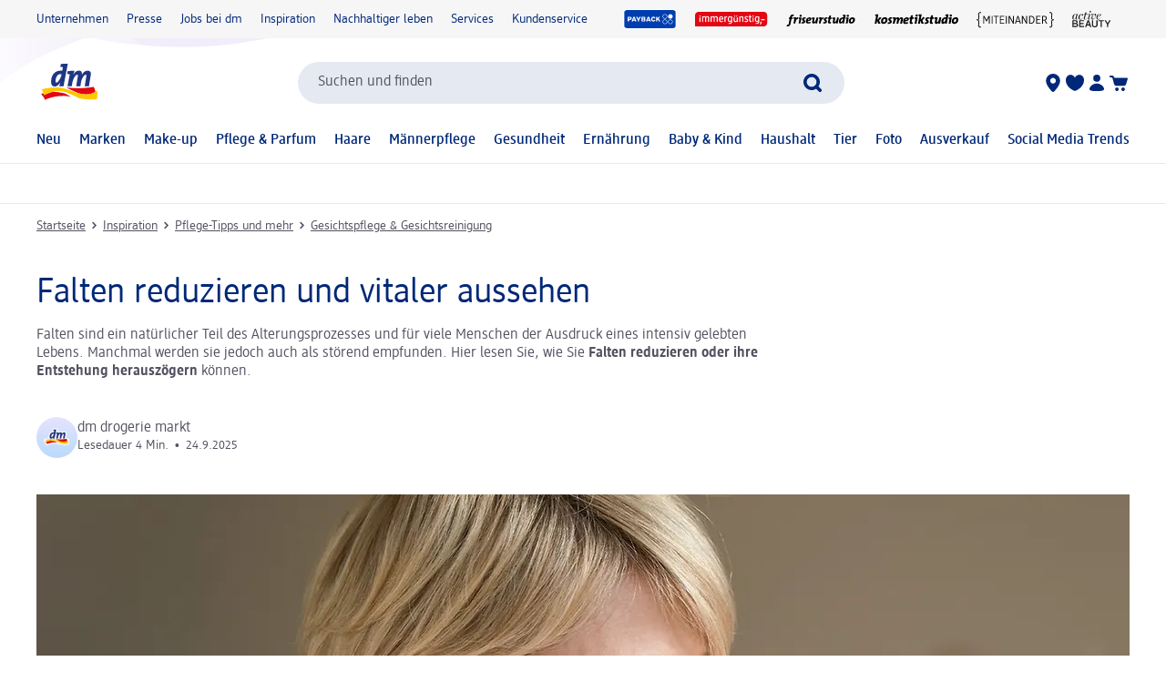

--- FILE ---
content_type: text/html; charset=utf-8
request_url: https://www.dm.at/inspiration-und-beratung/pflege-und-parfum/gesichtspflege-gesichtsreinigung/anti-falten-pflege-1052010
body_size: 31073
content:
<!DOCTYPE html><html lang="de" dir="ltr" style="font-size: 16px;"><head><base href="https://www.dm.at/inspiration-und-beratung/pflege-und-parfum/gesichtspflege-gesichtsreinigung">
	<meta charset="UTF-8">
	<title>Falten reduzieren mit den richtigen Anti-Aging-Produkten | dm.at</title>
	<meta name="viewport" content="width=device-width, initial-scale=1">
	<link rel="manifest" href="/manifest.json">
    <link rel="icon" type="image/png" sizes="32x32" href="/favicon-32x32.png">
    <link rel="icon" type="image/png" sizes="16x16" href="/favicon-16x16.png">
    <link rel="apple-touch-icon" sizes="180x180" href="/apple-touch-icon.png">
    <link rel="mask-icon" href="/safari-pinned-tab.svg" color="#002878">
    <link rel="apple-touch-startup-image" media="(width: 414px) and (height: 896px) and (-webkit-device-pixel-ratio: 3)" href="/screen/splashscreen_1242x2688.png">
    <link rel="apple-touch-startup-image" media="(width: 414px) and (height: 896px) and (-webkit-device-pixel-ratio: 2)" href="/screen/splashscreen_828x1792.png">
    <link rel="apple-touch-startup-image" media="(width: 375px) and (height: 812px) and (-webkit-device-pixel-ratio: 3)" href="/screen/splashscreen_1125x2436.png">
    <link rel="apple-touch-startup-image" media="(width: 414px) and (height: 736px) and (-webkit-device-pixel-ratio: 3)" href="/screen/splashscreen_1242x2208.png">
    <link rel="apple-touch-startup-image" media="(width: 375px) and (height: 667px) and (-webkit-device-pixel-ratio: 2)" href="/screen/splashscreen_750x1334.png">
    <link rel="apple-touch-startup-image" media="(width: 1024px) and (height: 1366px) and (-webkit-device-pixel-ratio: 2)" href="/screen/splashscreen_2048x2732.png">
    <link rel="apple-touch-startup-image" media="(width: 834px) and (height: 1194px) and (-webkit-device-pixel-ratio: 2)" href="/screen/splashscreen_1668x2388.png">
    <link rel="apple-touch-startup-image" media="(width: 834px) and (height: 1112px) and (-webkit-device-pixel-ratio: 2)" href="/screen/splashscreen_1668x2224.png">
    <link rel="apple-touch-startup-image" media="(width: 768px) and (height: 1024px) and (-webkit-device-pixel-ratio: 2)" href="/screen/splashscreen_1536x2048.png">

	<meta name="apple-mobile-web-app-title" content="dm">
	<meta name="apple-mobile-web-app-capable" content="yes">
	<meta name="apple-mobile-web-app-status-bar-style" content="default">
		<style>
	#initial-logo {
		z-index: -9999;
		align-items: center;
		flex-direction: column;
		display: flex;
		padding-top: 30vh;
	    position: absolute;
	    width: 100%;
	}
	
	#first-paint-logo {
		width: 4.375rem;
	}
	</style>

    <link rel="preconnect" href="https://assets.dm.de">
    <link rel="preconnect" href="https://assets.dm.de" crossorigin="">
    <link rel="preconnect" href="https://exc.mm.dm.de">
    <link rel="preconnect" href="https://media.dm-static.com">
				<link rel="stylesheet" type="text/css" href="https://assets.dm.de/js-libraries/2026.113.10305/css/dm-base.min.css">
		<link rel="stylesheet" type="text/css" href="https://assets.dm.de/design-system/14.5.1/design-system_dm.min.css">
		<link rel="stylesheet" type="text/css" href="https://assets.dm.de/design-system/14.5.1/theme.min.css">
		<link rel="stylesheet" type="text/css" href="https://assets.dm.de/stoerungsbanner/2025.807.701/css/stoerungsbanner.min.css">
		<link rel="stylesheet" type="text/css" href="https://assets.dm.de/om/consent-ui/2025.1212.182/css/consent-ui.min.css">
		<link rel="stylesheet" type="text/css" href="https://assets.dm.de/search/2025.1215.18574/css/search-dm.min.css">
		<link rel="stylesheet" type="text/css" href="https://assets.dm.de/content-ui/1.1726.0/css/content-full.min.css">
		<link rel="stylesheet" type="text/css" href="https://assets.dm.de/product/2026.114.49631/product-dm.min.css">
		<link rel="stylesheet" type="text/css" href="https://assets.dm.de/productsearch/2026.114.21292/css/productsearch-dm.min.css">
		<link rel="stylesheet" type="text/css" href="https://assets.dm.de/recoweb/2026.114.58353/js/recommendation.min.css">
		<link rel="stylesheet" type="text/css" href="https://assets.dm.de/cart/2026.105.68307/css/cart-dm.min.css">
	
	
<link rel="stylesheet" type="text/css" href="https://assets.dm.de/content-ui/1.1726.0/contentModules.min.css"><style data-fela-type="KEYFRAME" type="text/css">@-webkit-keyframes k1{0%{right:-500px}100%{right:0}}@-moz-keyframes k1{0%{right:-500px}100%{right:0}}@keyframes k1{0%{right:-500px}100%{right:0}}@-webkit-keyframes k2{0%{right:0}100%{right:-500px}}@-moz-keyframes k2{0%{right:0}100%{right:-500px}}@keyframes k2{0%{right:0}100%{right:-500px}}@-webkit-keyframes k3{0%{opacity:1}50%{opacity:0.4}100%{opacity:1}}@-moz-keyframes k3{0%{opacity:1}50%{opacity:0.4}100%{opacity:1}}@keyframes k3{0%{opacity:1}50%{opacity:0.4}100%{opacity:1}}@-webkit-keyframes k4{from{-webkit-transform:rotate(0deg);-moz-transform:rotate(0deg);-ms-transform:rotate(0deg);transform:rotate(0deg)}to{-webkit-transform:rotate(360deg);-moz-transform:rotate(360deg);-ms-transform:rotate(360deg);transform:rotate(360deg)}}@-moz-keyframes k4{from{-webkit-transform:rotate(0deg);-moz-transform:rotate(0deg);-ms-transform:rotate(0deg);transform:rotate(0deg)}to{-webkit-transform:rotate(360deg);-moz-transform:rotate(360deg);-ms-transform:rotate(360deg);transform:rotate(360deg)}}@keyframes k4{from{-webkit-transform:rotate(0deg);-moz-transform:rotate(0deg);-ms-transform:rotate(0deg);transform:rotate(0deg)}to{-webkit-transform:rotate(360deg);-moz-transform:rotate(360deg);-ms-transform:rotate(360deg);transform:rotate(360deg)}}@-webkit-keyframes k5{0%, 100%{-webkit-transform:translateY(-200px);-moz-transform:translateY(-200px);-ms-transform:translateY(-200px);transform:translateY(-200px);opacity:0}15%, 90%{-webkit-transform:translateY(0);-moz-transform:translateY(0);-ms-transform:translateY(0);transform:translateY(0);opacity:100%}3%, 97%{opacity:0}}@-moz-keyframes k5{0%, 100%{-webkit-transform:translateY(-200px);-moz-transform:translateY(-200px);-ms-transform:translateY(-200px);transform:translateY(-200px);opacity:0}15%, 90%{-webkit-transform:translateY(0);-moz-transform:translateY(0);-ms-transform:translateY(0);transform:translateY(0);opacity:100%}3%, 97%{opacity:0}}@keyframes k5{0%, 100%{-webkit-transform:translateY(-200px);-moz-transform:translateY(-200px);-ms-transform:translateY(-200px);transform:translateY(-200px);opacity:0}15%, 90%{-webkit-transform:translateY(0);-moz-transform:translateY(0);-ms-transform:translateY(0);transform:translateY(0);opacity:100%}3%, 97%{opacity:0}}@-webkit-keyframes k6{0%, 100%{-webkit-transform:rotate(8deg);-moz-transform:rotate(8deg);-ms-transform:rotate(8deg);transform:rotate(8deg)}50%{-webkit-transform:rotate(0);-moz-transform:rotate(0);-ms-transform:rotate(0);transform:rotate(0)}100%{-webkit-transform:rotate(8deg);-moz-transform:rotate(8deg);-ms-transform:rotate(8deg);transform:rotate(8deg)}}@-moz-keyframes k6{0%, 100%{-webkit-transform:rotate(8deg);-moz-transform:rotate(8deg);-ms-transform:rotate(8deg);transform:rotate(8deg)}50%{-webkit-transform:rotate(0);-moz-transform:rotate(0);-ms-transform:rotate(0);transform:rotate(0)}100%{-webkit-transform:rotate(8deg);-moz-transform:rotate(8deg);-ms-transform:rotate(8deg);transform:rotate(8deg)}}@keyframes k6{0%, 100%{-webkit-transform:rotate(8deg);-moz-transform:rotate(8deg);-ms-transform:rotate(8deg);transform:rotate(8deg)}50%{-webkit-transform:rotate(0);-moz-transform:rotate(0);-ms-transform:rotate(0);transform:rotate(0)}100%{-webkit-transform:rotate(8deg);-moz-transform:rotate(8deg);-ms-transform:rotate(8deg);transform:rotate(8deg)}}@-webkit-keyframes k7{0%{-webkit-transform:translate(-85px, -20px) rotate(0);-moz-transform:translate(-85px, -20px) rotate(0);-ms-transform:translate(-85px, -20px) rotate(0);transform:translate(-85px, -20px) rotate(0)}50%{-webkit-transform:translate(-85px, -20px) rotate(4deg);-moz-transform:translate(-85px, -20px) rotate(4deg);-ms-transform:translate(-85px, -20px) rotate(4deg);transform:translate(-85px, -20px) rotate(4deg)}100%{-webkit-transform:translate(-85px, -20px) rotate(0);-moz-transform:translate(-85px, -20px) rotate(0);-ms-transform:translate(-85px, -20px) rotate(0);transform:translate(-85px, -20px) rotate(0)}}@-moz-keyframes k7{0%{-webkit-transform:translate(-85px, -20px) rotate(0);-moz-transform:translate(-85px, -20px) rotate(0);-ms-transform:translate(-85px, -20px) rotate(0);transform:translate(-85px, -20px) rotate(0)}50%{-webkit-transform:translate(-85px, -20px) rotate(4deg);-moz-transform:translate(-85px, -20px) rotate(4deg);-ms-transform:translate(-85px, -20px) rotate(4deg);transform:translate(-85px, -20px) rotate(4deg)}100%{-webkit-transform:translate(-85px, -20px) rotate(0);-moz-transform:translate(-85px, -20px) rotate(0);-ms-transform:translate(-85px, -20px) rotate(0);transform:translate(-85px, -20px) rotate(0)}}@keyframes k7{0%{-webkit-transform:translate(-85px, -20px) rotate(0);-moz-transform:translate(-85px, -20px) rotate(0);-ms-transform:translate(-85px, -20px) rotate(0);transform:translate(-85px, -20px) rotate(0)}50%{-webkit-transform:translate(-85px, -20px) rotate(4deg);-moz-transform:translate(-85px, -20px) rotate(4deg);-ms-transform:translate(-85px, -20px) rotate(4deg);transform:translate(-85px, -20px) rotate(4deg)}100%{-webkit-transform:translate(-85px, -20px) rotate(0);-moz-transform:translate(-85px, -20px) rotate(0);-ms-transform:translate(-85px, -20px) rotate(0);transform:translate(-85px, -20px) rotate(0)}}@-webkit-keyframes k8{0%{-webkit-transform:translateY(-30px) rotate(0);-moz-transform:translateY(-30px) rotate(0);-ms-transform:translateY(-30px) rotate(0);transform:translateY(-30px) rotate(0)}50%{-webkit-transform:translateY(-30px) rotate(3deg);-moz-transform:translateY(-30px) rotate(3deg);-ms-transform:translateY(-30px) rotate(3deg);transform:translateY(-30px) rotate(3deg)}100%{-webkit-transform:translateY(-30px) rotate(0);-moz-transform:translateY(-30px) rotate(0);-ms-transform:translateY(-30px) rotate(0);transform:translateY(-30px) rotate(0)}}@-moz-keyframes k8{0%{-webkit-transform:translateY(-30px) rotate(0);-moz-transform:translateY(-30px) rotate(0);-ms-transform:translateY(-30px) rotate(0);transform:translateY(-30px) rotate(0)}50%{-webkit-transform:translateY(-30px) rotate(3deg);-moz-transform:translateY(-30px) rotate(3deg);-ms-transform:translateY(-30px) rotate(3deg);transform:translateY(-30px) rotate(3deg)}100%{-webkit-transform:translateY(-30px) rotate(0);-moz-transform:translateY(-30px) rotate(0);-ms-transform:translateY(-30px) rotate(0);transform:translateY(-30px) rotate(0)}}@keyframes k8{0%{-webkit-transform:translateY(-30px) rotate(0);-moz-transform:translateY(-30px) rotate(0);-ms-transform:translateY(-30px) rotate(0);transform:translateY(-30px) rotate(0)}50%{-webkit-transform:translateY(-30px) rotate(3deg);-moz-transform:translateY(-30px) rotate(3deg);-ms-transform:translateY(-30px) rotate(3deg);transform:translateY(-30px) rotate(3deg)}100%{-webkit-transform:translateY(-30px) rotate(0);-moz-transform:translateY(-30px) rotate(0);-ms-transform:translateY(-30px) rotate(0);transform:translateY(-30px) rotate(0)}}@-webkit-keyframes k9{0%{-webkit-transform:rotate(0);-moz-transform:rotate(0);-ms-transform:rotate(0);transform:rotate(0)}50%{-webkit-transform:rotate(2deg);-moz-transform:rotate(2deg);-ms-transform:rotate(2deg);transform:rotate(2deg)}100%{-webkit-transform:rotate(0);-moz-transform:rotate(0);-ms-transform:rotate(0);transform:rotate(0)}}@-moz-keyframes k9{0%{-webkit-transform:rotate(0);-moz-transform:rotate(0);-ms-transform:rotate(0);transform:rotate(0)}50%{-webkit-transform:rotate(2deg);-moz-transform:rotate(2deg);-ms-transform:rotate(2deg);transform:rotate(2deg)}100%{-webkit-transform:rotate(0);-moz-transform:rotate(0);-ms-transform:rotate(0);transform:rotate(0)}}@keyframes k9{0%{-webkit-transform:rotate(0);-moz-transform:rotate(0);-ms-transform:rotate(0);transform:rotate(0)}50%{-webkit-transform:rotate(2deg);-moz-transform:rotate(2deg);-ms-transform:rotate(2deg);transform:rotate(2deg)}100%{-webkit-transform:rotate(0);-moz-transform:rotate(0);-ms-transform:rotate(0);transform:rotate(0)}}@-webkit-keyframes k10{0%{-webkit-transform:translate(-1200px, 200px);-moz-transform:translate(-1200px, 200px);-ms-transform:translate(-1200px, 200px);transform:translate(-1200px, 200px)}100%{-webkit-transform:translate(1200px, 0);-moz-transform:translate(1200px, 0);-ms-transform:translate(1200px, 0);transform:translate(1200px, 0)}}@-moz-keyframes k10{0%{-webkit-transform:translate(-1200px, 200px);-moz-transform:translate(-1200px, 200px);-ms-transform:translate(-1200px, 200px);transform:translate(-1200px, 200px)}100%{-webkit-transform:translate(1200px, 0);-moz-transform:translate(1200px, 0);-ms-transform:translate(1200px, 0);transform:translate(1200px, 0)}}@keyframes k10{0%{-webkit-transform:translate(-1200px, 200px);-moz-transform:translate(-1200px, 200px);-ms-transform:translate(-1200px, 200px);transform:translate(-1200px, 200px)}100%{-webkit-transform:translate(1200px, 0);-moz-transform:translate(1200px, 0);-ms-transform:translate(1200px, 0);transform:translate(1200px, 0)}}</style><style data-fela-type="RULE" type="text/css"></style><style data-fela-type="RULE" type="text/css" media="(min-width: 600px)"></style><style data-fela-type="RULE" type="text/css" media="(min-width: 900px)"></style><style data-fela-type="RULE" type="text/css" media="(min-width: 1200px)"></style><style data-fela-type="RULE" type="text/css" media="(min-width: calc(1200px + 80px))"></style><link rel="stylesheet" type="text/css" href="https://assets.dm.de/productsearch/2026.114.21292/js/../css/SliderRenderer.705d4f392b99945fbde3.min.css"><meta name="description" content="Falten reduzieren für ein jüngeres Aussehen ➤ Erfahren Sie, mit welchen Wirkstoffen Sie Alterungsprozesse hinauszögern ❤ Hier die besten Tipps lesen! "><meta name="robots" content="index, follow"><link rel="canonical" href="https://www.dm.at/inspiration-und-beratung/pflege-und-parfum/gesichtspflege-gesichtsreinigung/anti-falten-pflege-1052010"><link rel="alternate" hreflang="de-AT" href="https://www.dm.at/inspiration-und-beratung/pflege-und-parfum/gesichtspflege-gesichtsreinigung/anti-falten-pflege-1052010"><link rel="alternate" hreflang="de-DE" href="https://www.dm.de/inspiration-und-beratung/pflege-und-parfum/gesichtspflege-gesichtsreinigung/anti-falten-pflege-1052010"><script type="application/ld+json" data-source="composing-ui">{"@context":"https://schema.org/","@type":"FAQPage","@id":"https://www.dm.at/inspiration-und-beratung/pflege-und-parfum/gesichtspflege-gesichtsreinigung/anti-falten-pflege-1052010","mainEntity":[{"@type":"Question","name":"Können sich Falten wieder zurückbilden?","acceptedAnswer":{"@type":"Answer","text":"<div><p>Sind die Falten einmal da, werden sie sich nicht mehr vollständig zurückbilden. Allerdings können Sie einmal vorhandene Falten <strong>reduzieren, bis sie kaum noch zu sehen sind</strong>. Bei leichten Falten genügen meist schon aufpolsternde Anti-Aging-Gesichtscremen. Empfinden Sie tiefere Falten als störend, können Sie diese von innen mit Dermal-Fillern aufpolstern. Dabei werden Wirkstoffe wie <strong>Hyaluronsäure</strong> direkt unter die Falte gespritzt. Sie glätten zum Beispiel eine horizontale Zornesfalte auf der Stirn oder Mundfalten, durch die die Mundwinkel optisch nach unten gezogen werden.</p><a href=\"https://www.dm.at/inspiration-und-beratung/pflege-und-parfum/gesichtspflege-gesichtsreinigung/anti-falten-pflege-1052010?wt_mc=seo.google.faqs.weiterlesen\">Hier weiterlesen</a></div> "}},{"@type":"Question","name":"Was hilft natürlich gegen Falten?","acceptedAnswer":{"@type":"Answer","text":"<div><p>Die Alterungsprozesse der Haut lassen sich zwar nicht vermeiden, doch Sie können sie auf natürliche Weise verzögern. <strong>Einige der wichtigsten Tipps:</strong></p><ul><li>Setzen Sie sie möglichst selten den <strong>schädigenden UV-Strahlen der <a href=\"/pflege-und-parfum/sonne\">Sonne</a></strong> aus.</li><li><strong>Verzichten Sie auf das Rauchen</strong>, das die Durchblutung stört.</li><li>Achten Sie auf <strong>ausreichenden Schlaf</strong> (mindestens sieben bis acht Stunden).</li><li>Trinken Sie <strong>täglich etwa zwei Liter Wasser</strong>, um den Flüssigkeitshaushalt des Körpers zu stärken.</li></ul><p>Auch Stress und Ärger setzen der Haut zu – <strong>Sorgenfalten</strong> sind nicht umsonst sprichwörtlich. Nehmen Sie sich jeden Tag etwas Zeit, um zu entspannen, zur Ruhe zu kommen und auf die Bedürfnisse Ihres <a href=\"/pflege-und-parfum/koerperpflege\">Körpers</a> zu achten.</p><a href=\"https://www.dm.at/inspiration-und-beratung/pflege-und-parfum/gesichtspflege-gesichtsreinigung/anti-falten-pflege-1052010?wt_mc=seo.google.faqs.weiterlesen\">Hier weiterlesen</a></div> "}},{"@type":"Question","name":"Ab wann Anti-Aging-Mittel verwenden?","acceptedAnswer":{"@type":"Answer","text":"<div><p>Damit Sie erst möglichst spät vorhandene Falten reduzieren müssen, können Sie <strong>die Faltenbildung so weit wie möglich herauszögern</strong>. Verwenden Sie ruhig schon in den 20ern eine <a href=\"/pflege-und-parfum/gesichtspflege/tagescreme/gesichtscreme-mit-lichtschutzfaktor\">Tagescreme mit Lichtschutzfaktor</a>, die die empfindliche Gesichtshaut vor UV-Strahlung schützt. Ab den 30ern empfiehlt sich zusätzlich eine Augencreme, die die Bildung von Lachfältchen noch eine Weile verzögert und Ihre Augen jugendlich frisch wirken lässt.</p><a href=\"https://www.dm.at/inspiration-und-beratung/pflege-und-parfum/gesichtspflege-gesichtsreinigung/anti-falten-pflege-1052010?wt_mc=seo.google.faqs.weiterlesen\">Hier weiterlesen</a></div> "}}]}</script><style data-fela-type="RULE" type="text/css" media="(prefers-reduced-motion: no-preference)"></style><style data-fela-type="RULE" type="text/css" media="(hover: hover)"></style><style data-fela-type="RULE" type="text/css" media="(max-width: 1200px) and (hover: none) and (pointer: coarse)"></style><style data-fela-type="RULE" type="text/css" media="(max-width: 1200px) and (hover: none) and (pointer: coarse) and (min-width: 900px)"></style><style type="text/css">.om-iframe-wrapper { display: none; position:absolute; left: -1000px; top: -1000px; }.om-iframe { display: none; }</style><style data-fela-type="RULE" type="text/css" media="screen and (min-width: 1800px)"></style><style data-fela-type="RULE" type="text/css" media="screen and (max-width: 1799px)"></style><style data-fela-type="RULE" type="text/css" media="screen and (max-width: 1199px)"></style><style data-fela-type="RULE" type="text/css" media="screen and (max-width: 899px)"></style><style data-fela-type="RULE" type="text/css" media="screen and (max-width: 449px)"></style><style data-fela-type="RULE" type="text/css" media="screen and (prefers-reduced-motion: reduce)"></style><style data-fela-type="RULE" type="text/css" media="screen and (min-width: 450px)"></style><style data-fela-type="RULE" type="text/css" media="screen and (min-width: 900px)"></style><style type="text/css" data-fela-rehydration="419" data-fela-type="KEYFRAME">@-webkit-keyframes k1{0%{right:-500px}100%{right:0}}@-moz-keyframes k1{0%{right:-500px}100%{right:0}}@keyframes k1{0%{right:-500px}100%{right:0}}@-webkit-keyframes k2{0%{right:0}100%{right:-500px}}@-moz-keyframes k2{0%{right:0}100%{right:-500px}}@keyframes k2{0%{right:0}100%{right:-500px}}@-webkit-keyframes k3{0%{opacity:1}50%{opacity:0.4}100%{opacity:1}}@-moz-keyframes k3{0%{opacity:1}50%{opacity:0.4}100%{opacity:1}}@keyframes k3{0%{opacity:1}50%{opacity:0.4}100%{opacity:1}}@-webkit-keyframes k4{from{-webkit-transform:rotate(0deg);-moz-transform:rotate(0deg);-ms-transform:rotate(0deg);transform:rotate(0deg)}to{-webkit-transform:rotate(360deg);-moz-transform:rotate(360deg);-ms-transform:rotate(360deg);transform:rotate(360deg)}}@-moz-keyframes k4{from{-webkit-transform:rotate(0deg);-moz-transform:rotate(0deg);-ms-transform:rotate(0deg);transform:rotate(0deg)}to{-webkit-transform:rotate(360deg);-moz-transform:rotate(360deg);-ms-transform:rotate(360deg);transform:rotate(360deg)}}@keyframes k4{from{-webkit-transform:rotate(0deg);-moz-transform:rotate(0deg);-ms-transform:rotate(0deg);transform:rotate(0deg)}to{-webkit-transform:rotate(360deg);-moz-transform:rotate(360deg);-ms-transform:rotate(360deg);transform:rotate(360deg)}}@-webkit-keyframes k5{0%, 100%{-webkit-transform:translateY(-200px);-moz-transform:translateY(-200px);-ms-transform:translateY(-200px);transform:translateY(-200px);opacity:0}15%, 90%{-webkit-transform:translateY(0);-moz-transform:translateY(0);-ms-transform:translateY(0);transform:translateY(0);opacity:100%}3%, 97%{opacity:0}}@-moz-keyframes k5{0%, 100%{-webkit-transform:translateY(-200px);-moz-transform:translateY(-200px);-ms-transform:translateY(-200px);transform:translateY(-200px);opacity:0}15%, 90%{-webkit-transform:translateY(0);-moz-transform:translateY(0);-ms-transform:translateY(0);transform:translateY(0);opacity:100%}3%, 97%{opacity:0}}@keyframes k5{0%, 100%{-webkit-transform:translateY(-200px);-moz-transform:translateY(-200px);-ms-transform:translateY(-200px);transform:translateY(-200px);opacity:0}15%, 90%{-webkit-transform:translateY(0);-moz-transform:translateY(0);-ms-transform:translateY(0);transform:translateY(0);opacity:100%}3%, 97%{opacity:0}}@-webkit-keyframes k6{0%, 100%{-webkit-transform:rotate(8deg);-moz-transform:rotate(8deg);-ms-transform:rotate(8deg);transform:rotate(8deg)}50%{-webkit-transform:rotate(0);-moz-transform:rotate(0);-ms-transform:rotate(0);transform:rotate(0)}100%{-webkit-transform:rotate(8deg);-moz-transform:rotate(8deg);-ms-transform:rotate(8deg);transform:rotate(8deg)}}@-moz-keyframes k6{0%, 100%{-webkit-transform:rotate(8deg);-moz-transform:rotate(8deg);-ms-transform:rotate(8deg);transform:rotate(8deg)}50%{-webkit-transform:rotate(0);-moz-transform:rotate(0);-ms-transform:rotate(0);transform:rotate(0)}100%{-webkit-transform:rotate(8deg);-moz-transform:rotate(8deg);-ms-transform:rotate(8deg);transform:rotate(8deg)}}@keyframes k6{0%, 100%{-webkit-transform:rotate(8deg);-moz-transform:rotate(8deg);-ms-transform:rotate(8deg);transform:rotate(8deg)}50%{-webkit-transform:rotate(0);-moz-transform:rotate(0);-ms-transform:rotate(0);transform:rotate(0)}100%{-webkit-transform:rotate(8deg);-moz-transform:rotate(8deg);-ms-transform:rotate(8deg);transform:rotate(8deg)}}@-webkit-keyframes k7{0%{-webkit-transform:translate(-85px, -20px) rotate(0);-moz-transform:translate(-85px, -20px) rotate(0);-ms-transform:translate(-85px, -20px) rotate(0);transform:translate(-85px, -20px) rotate(0)}50%{-webkit-transform:translate(-85px, -20px) rotate(4deg);-moz-transform:translate(-85px, -20px) rotate(4deg);-ms-transform:translate(-85px, -20px) rotate(4deg);transform:translate(-85px, -20px) rotate(4deg)}100%{-webkit-transform:translate(-85px, -20px) rotate(0);-moz-transform:translate(-85px, -20px) rotate(0);-ms-transform:translate(-85px, -20px) rotate(0);transform:translate(-85px, -20px) rotate(0)}}@-moz-keyframes k7{0%{-webkit-transform:translate(-85px, -20px) rotate(0);-moz-transform:translate(-85px, -20px) rotate(0);-ms-transform:translate(-85px, -20px) rotate(0);transform:translate(-85px, -20px) rotate(0)}50%{-webkit-transform:translate(-85px, -20px) rotate(4deg);-moz-transform:translate(-85px, -20px) rotate(4deg);-ms-transform:translate(-85px, -20px) rotate(4deg);transform:translate(-85px, -20px) rotate(4deg)}100%{-webkit-transform:translate(-85px, -20px) rotate(0);-moz-transform:translate(-85px, -20px) rotate(0);-ms-transform:translate(-85px, -20px) rotate(0);transform:translate(-85px, -20px) rotate(0)}}@keyframes k7{0%{-webkit-transform:translate(-85px, -20px) rotate(0);-moz-transform:translate(-85px, -20px) rotate(0);-ms-transform:translate(-85px, -20px) rotate(0);transform:translate(-85px, -20px) rotate(0)}50%{-webkit-transform:translate(-85px, -20px) rotate(4deg);-moz-transform:translate(-85px, -20px) rotate(4deg);-ms-transform:translate(-85px, -20px) rotate(4deg);transform:translate(-85px, -20px) rotate(4deg)}100%{-webkit-transform:translate(-85px, -20px) rotate(0);-moz-transform:translate(-85px, -20px) rotate(0);-ms-transform:translate(-85px, -20px) rotate(0);transform:translate(-85px, -20px) rotate(0)}}@-webkit-keyframes k8{0%{-webkit-transform:translateY(-30px) rotate(0);-moz-transform:translateY(-30px) rotate(0);-ms-transform:translateY(-30px) rotate(0);transform:translateY(-30px) rotate(0)}50%{-webkit-transform:translateY(-30px) rotate(3deg);-moz-transform:translateY(-30px) rotate(3deg);-ms-transform:translateY(-30px) rotate(3deg);transform:translateY(-30px) rotate(3deg)}100%{-webkit-transform:translateY(-30px) rotate(0);-moz-transform:translateY(-30px) rotate(0);-ms-transform:translateY(-30px) rotate(0);transform:translateY(-30px) rotate(0)}}@-moz-keyframes k8{0%{-webkit-transform:translateY(-30px) rotate(0);-moz-transform:translateY(-30px) rotate(0);-ms-transform:translateY(-30px) rotate(0);transform:translateY(-30px) rotate(0)}50%{-webkit-transform:translateY(-30px) rotate(3deg);-moz-transform:translateY(-30px) rotate(3deg);-ms-transform:translateY(-30px) rotate(3deg);transform:translateY(-30px) rotate(3deg)}100%{-webkit-transform:translateY(-30px) rotate(0);-moz-transform:translateY(-30px) rotate(0);-ms-transform:translateY(-30px) rotate(0);transform:translateY(-30px) rotate(0)}}@keyframes k8{0%{-webkit-transform:translateY(-30px) rotate(0);-moz-transform:translateY(-30px) rotate(0);-ms-transform:translateY(-30px) rotate(0);transform:translateY(-30px) rotate(0)}50%{-webkit-transform:translateY(-30px) rotate(3deg);-moz-transform:translateY(-30px) rotate(3deg);-ms-transform:translateY(-30px) rotate(3deg);transform:translateY(-30px) rotate(3deg)}100%{-webkit-transform:translateY(-30px) rotate(0);-moz-transform:translateY(-30px) rotate(0);-ms-transform:translateY(-30px) rotate(0);transform:translateY(-30px) rotate(0)}}@-webkit-keyframes k9{0%{-webkit-transform:rotate(0);-moz-transform:rotate(0);-ms-transform:rotate(0);transform:rotate(0)}50%{-webkit-transform:rotate(2deg);-moz-transform:rotate(2deg);-ms-transform:rotate(2deg);transform:rotate(2deg)}100%{-webkit-transform:rotate(0);-moz-transform:rotate(0);-ms-transform:rotate(0);transform:rotate(0)}}@-moz-keyframes k9{0%{-webkit-transform:rotate(0);-moz-transform:rotate(0);-ms-transform:rotate(0);transform:rotate(0)}50%{-webkit-transform:rotate(2deg);-moz-transform:rotate(2deg);-ms-transform:rotate(2deg);transform:rotate(2deg)}100%{-webkit-transform:rotate(0);-moz-transform:rotate(0);-ms-transform:rotate(0);transform:rotate(0)}}@keyframes k9{0%{-webkit-transform:rotate(0);-moz-transform:rotate(0);-ms-transform:rotate(0);transform:rotate(0)}50%{-webkit-transform:rotate(2deg);-moz-transform:rotate(2deg);-ms-transform:rotate(2deg);transform:rotate(2deg)}100%{-webkit-transform:rotate(0);-moz-transform:rotate(0);-ms-transform:rotate(0);transform:rotate(0)}}@-webkit-keyframes k10{0%{-webkit-transform:translate(-1200px, 200px);-moz-transform:translate(-1200px, 200px);-ms-transform:translate(-1200px, 200px);transform:translate(-1200px, 200px)}100%{-webkit-transform:translate(1200px, 0);-moz-transform:translate(1200px, 0);-ms-transform:translate(1200px, 0);transform:translate(1200px, 0)}}@-moz-keyframes k10{0%{-webkit-transform:translate(-1200px, 200px);-moz-transform:translate(-1200px, 200px);-ms-transform:translate(-1200px, 200px);transform:translate(-1200px, 200px)}100%{-webkit-transform:translate(1200px, 0);-moz-transform:translate(1200px, 0);-ms-transform:translate(1200px, 0);transform:translate(1200px, 0)}}@keyframes k10{0%{-webkit-transform:translate(-1200px, 200px);-moz-transform:translate(-1200px, 200px);-ms-transform:translate(-1200px, 200px);transform:translate(-1200px, 200px)}100%{-webkit-transform:translate(1200px, 0);-moz-transform:translate(1200px, 0);-ms-transform:translate(1200px, 0);transform:translate(1200px, 0)}}</style><style type="text/css" data-fela-rehydration="419" data-fela-type="RULE">.a{position:absolute}.b{width:100%}.c{display:-webkit-box;display:-webkit-flex;display:-ms-flexbox;display:flex}.d{flex-direction:column}.e{min-height:100vh}.f{border-bottom:1px solid #E5E9F1}.g{-webkit-align-items:center;-ms-flex-item-align-items:center;-ms-grid-row-align-items:center;align-items:center}.h{-webkit-transition:min-height 0.3s;transition:min-height 0.3s}.i{min-height:7.115rem}.l{flex-wrap:wrap}.m{-webkit-align-items:stretch;-ms-flex-item-align-items:stretch;-ms-grid-row-align-items:stretch;align-items:stretch}.n{justify-content:space-between}.o{box-sizing:border-box}.p{padding-top:0.625rem}.q{padding-bottom:0.625rem}.u{font-family:dmbrand, Arial, Helvetica, sans-serif}.v{font-size:inherit}.w{font-weight:400}.x{cursor:pointer}.y{display:-webkit-inline-box;display:-webkit-inline-flex;display:-ms-inline-flexbox;display:inline-flex}.z{align-self:flex-start}.ab{text-decoration:underline}.ac{color:#525260}.af{border:none}.ag{margin:0}.ah{padding:0.9375rem}.ai{background:transparent}.aj{font-smoothing:inherit}.ak{-webkit-appearance:none;-moz-appearance:none;-ms-appearance:none;appearance:none}.al{outline-offset:0.3125rem}.am{-webkit-background-color:#FFFFFF;background-color:#FFFFFF}.an{top:-9999px}.ao{left:0.9375rem}.aq{z-index:1}.ar{display:none}.aw{font-size:0.875rem}.ax{line-height:1.29}.ay{padding:0.625rem 0}.az{min-height:2.6rem}.ba{max-width:1200px}.bb{margin:0 auto}.bc{flex-direction:row}.bd{justify-content:space-around}.be{padding:0 1.25rem}.bi{text-decoration:none}.bj{color:#002878}.bk{padding:0}.bl{margin-right:1.25rem}.bm:last-child{margin-right:0}.bn{align-self:center}.bo{-webkit-flex:1 0 auto;-ms-flex:1 0 auto;flex:1 0 auto}.bp{max-height:50px}.bq{height:33.84px}.bs{-webkit-flex:100% 0 0;-ms-flex:100% 0 0;flex:100% 0 0}.bt{-webkit-order:4;-ms-flex-order:4;order:4}.bu{padding:0.9375rem 0 0}.by{-webkit-order:3;-ms-flex-order:3;order:3}.bz{align-self:stretch}.ca{gap:1.25rem}.cb{jusitify-self:stretch}.cc{list-style-type:none}.ci{top:0px}.cj{opacity:0}.ck{justify-content:center}.cl{outline:none}.cm{height:24px}.cn{display:block}.cp{-webkit-background-color:transparent;background-color:transparent}.cq{-webkit-hyphens:auto;-moz-hyphens:auto;-ms-hyphens:auto;hyphens:auto}.cr{-webkit-hyphens:auto}.cs{font-weight:500}.ct{min-height:2.05rem}.cu{-webkit-transition:-webkit-transform .6s;transition:transform .6s}.cv{position:relative}.cx a.uvp-item{cursor:pointer}.cy .uvp-item{-webkit-align-items:center;-ms-flex-item-align-items:center;-ms-grid-row-align-items:center;align-items:center}.cz .uvp-item{display:-webkit-box;display:-webkit-flex;display:-ms-flexbox;display:flex}.da .uvp-item{margin:0 auto}.db .uvp-item{text-decoration:none}.dc .uvp-item{color:#525260}.df .uvp-item .content{display:none}.dg .uvp-item .icon{-webkit-align-items:center;-ms-flex-item-align-items:center;-ms-grid-row-align-items:center;align-items:center}.dh .uvp-item .icon{display:-webkit-box;display:-webkit-flex;display:-ms-flexbox;display:flex}.di .uvp-item .icon{justify-content:flex-end}.dj .uvp-item .icon{margin-right:5px}.dk .uvp-item .icon img{height:1.5rem}.dl .uvp-item .uvp-item-title{width:auto}.dn .uvp-item:focus-visible{outline:none}.do .uvp-item:focus-visible{border:2px solid #002878}.dp .uvp-item:focus-visible{border-radius:5px}.ds{min-height:90vh}.dt{-webkit-flex:1;-ms-flex:1;flex:1}.du{min-height:18px}.dv{margin-top:0.9375rem}.dw{margin-bottom:0.3125rem}.dx{word-break:break-word}.dy{whitespace:nowrap}.dz{display:inline}.ea{display:inline-block}.eb{width:auto}.ec{height:auto}.ed{overflow:visible}.ei{margin:0 0.3125rem}.ej{visibility:hidden}.ek> * details * div[data-dmid="modules-container"]{visibility:inherit}.el{margin-bottom:1.5625rem}.en{gap:0.625rem}.eo{font-size:1rem}.ep:after{position:absolute}.eq:after{-webkit-transition:bottom 0.3s ease, opacity 0.3s ease;transition:bottom 0.3s ease, opacity 0.3s ease}.er:after{bottom:-10px}.es:after{opacity:0}.et:after{left:0}.eu:after{content:""}.ev:after{border-radius:0.875rem}.ew:after{display:inline-block}.ex:after{width:100%}.ey:after{height:3px}.ez:after{-webkit-background-color:#002878;background-color:#002878}.fe{min-height:30px}.ff{margin-top:0.625rem}.fg{margin-bottom:0.625rem}.fh{white-space:nowrap}.fj{margin-top:1.5625rem}.fk{margin:0px !important}.fl{font-size:2.375rem}.fm{line-height:1.1}.fn{overflow-wrap:anywhere}.fo{text-align:left}.fp{padding-bottom:0.9375rem}.fq:last-child{padding-bottom:0}.fr{-webkit-background-color:#94949d;background-color:#94949d}.fs{height:100%}.ft{max-width:100%}.fu{border-radius:0.25rem}.fv{-webkit-animation:k3 2000ms 3;animation:k3 2000ms 3}.fw{top:0}.fx{left:0}.fy{z-index:100}.fz{margin-bottom:1.875rem}.ga:last-child{margin-bottom:0}.gb:not(:last-child){margin-bottom:0.625rem}.gc{margin-left:1.875rem}.gd{-webkit-align-items:flex-start;-ms-flex-item-align-items:start;align-items:flex-start}.ge{font-size:1.75rem}.gf{line-height:1.15}.gg{font-size:1.375rem}.gh{line-height:1.18}.gi{-webkit-align-items:normal;-ms-flex-item-align-items:normal;-ms-grid-row-align-items:normal;align-items:normal}.gj{border-block-start-width:1px}.gk{border-block-start-style:solid}.gl{border-color:#E5E9F1}.gm{overflow:hidden}.gn:last-of-type{border-block-end-width:1px}.go:last-of-type{border-block-end-style:solid}.gp:last-of-type{border-bottom-width:0}.gq> summary{margin-bottom:0}.gt[open]> summary{margin-bottom:20px}.gu[open]> summary > span > svg{-webkit-transform:rotate(180deg);-moz-transform:rotate(180deg);-ms-transform:rotate(180deg);transform:rotate(180deg)}.gy{font-size:1.125rem}.gz::-webkit-details-marker{display:none}.ha> svg{-webkit-flex-shrink:0;-ms-flex-shrink:0;flex-shrink:0}.hb{-webkit-flex:1 1 0%;-ms-flex:1 1 0%;flex:1 1 0%}.hc{overflow-wrap:break-word}.hd{min-width:0}.he{justify-content:flex-end}.hf{-webkit-flex:0 0 auto;-ms-flex:0 0 auto;flex:0 0 auto}.hg{margin-left:8px}.hh{line-height:1.25}.hi{padding-inline:0.9375rem}.hj{padding-block-end:0.9375rem}.hk{word-wrap:break-word}.hl{margin-top:-20px}.hm{padding-bottom:5px}.hn:last-of-type{border-bottom-width:1px}.ho{height:-webkit-min-content;height:-moz-min-content;height:min-content}.hp{max-width:100vw}.hr{z-index:9999}.hs{list-style:none}.ht{overflow-x:scroll}.hu{overscroll-behavior-x:contain}.hv{overflow-y:hidden}.hw{flex-flow:row nowrap}.hx{scroll-snap-type:x mandatory}.hy{scroll-snap-align:start}.hz{gap:15px}.ia::-webkit-scrollbar{display:none}.ib{scrollbar-width:none}.ic{box-sizing:content-box}.id{flex-grow:0}.ie{width:100px}.if{-webkit-flex-shrink:0;-ms-flex-shrink:0;flex-shrink:0}.ig{scroll-snap-stop:normal}.ih{-webkit-box-flex-basis:calc((100% - 15px * (1 - 1)) / 1);-webkit-flex-basis:calc((100% - 15px * (1 - 1)) / 1);-ms-flex-basis:calc((100% - 15px * (1 - 1)) / 1);flex-basis:calc((100% - 15px * (1 - 1)) / 1)}.ik{right:0}.il{bottom:0}.im{pointer-events:none}.in{-webkit-align-items:flex-end;-ms-flex-item-align-items:end;align-items:flex-end}.io{margin:3px}.ip{gap:0.3125rem}.iq{border-radius:100%}.ir{width:34px}.is{height:34px}.it{pointer-events:all}.iu{display:-ms-grid;display:grid}.iv{place-items:center}.iw{border:2px solid #002878}.jc{top:calc(131.13333333333333px - 17px)}.jd{right:calc(((100% - 100%) / 2) + 0.625rem)}.je > *{-webkit-transform:translateX(1px);-moz-transform:translateX(1px);-ms-transform:translateX(1px);transform:translateX(1px)}.jf{width:0}.jg{height:0}.jh{z-index:9021}.ji{background:}.jj{z-index:9022}.jk{animation-name:k4}.jl{animation-duration:5000ms}.jm{animation-iteration-count:infinite}.jn{animation-timing-function:linear}.jo{margin:auto}.jp{padding-left:0.3125rem}.jq{padding-right:0.3125rem}.jr{z-index:1300}.jt{-webkit-transition:300ms all linear;transition:300ms all linear}.ju{top:100%}.jv{left:50%}.jw{-webkit-transform:translate(-50%, 0);-moz-transform:translate(-50%, 0);-ms-transform:translate(-50%, 0);transform:translate(-50%, 0)}.jx{border-radius:2px}.jy{box-shadow:
    1px 1px 2px rgba(0, 0, 0, 0.04),
    1px 4px 8px rgba(0, 0, 0, 0.08)
  }.jz{padding:1.25em}.ka{width:20px}.kb{height:20px}.kc:after{content:" "}.kd:after{width:10px}.ke:after{height:10px}.kf:after{background:#FFFFFF}.kg:after{-webkit-transform:rotate(45deg);-moz-transform:rotate(45deg);-ms-transform:rotate(45deg);transform:rotate(45deg)}.kh:after{top:15px}.ki:after{left:5px}.kj:after{box-shadow:0px -1px 2px rgba(0, 0, 0, 0.04),
          0px -4px 8px rgba(0, 0, 0, 0.08)}.kk{padding:0.5rem}.kl{margin-right:10px}.km{margin-bottom:false}.ko{flex-grow:1}.kp{-ms-grid-area:1;-ms-grid-area-span:0;grid-area:1 / 1}.kq{-webkit-appearance:none}.kr{-webkit-background-color:#E5E9F1;background-color:#E5E9F1}.ks{border-radius:30px}.kt{border:2px solid transparent}.ku{min-height:2.75rem}.kv{line-height:2.50rem}.kw{padding-left:1.25rem}.kx{padding-right:3.75rem}.lb::-webkit-input-placeholder{line-height:2.75rem}.lc::placeholder{color:transparent}.ld:-ms-input-placeholder{color:transparent}.le::-ms-input-placeholder{color:transparent}.lf::-webkit-search-cancel-button{-webkit-appearance:none}.lg::-webkit-search-cancel-button{cursor:pointer}.lh::-ms-clear{display:none}.li::-ms-clear{width:0}.lj::-ms-clear{height:0}.lk::-ms-reveal{display:none}.ll::-ms-reveal{width:0}.lm::-ms-reveal{height:0}.ln{padding-right:0.9375rem}.lo{padding-left:2px}.lp{padding-bottom:1px}.lq{pointer-events:auto}.lr{width:-webkit-fit-content;width:-moz-fit-content;width:fit-content}.ls{-webkit-box-flex-basis:0.3125rem;-webkit-flex-basis:0.3125rem;-ms-flex-basis:0.3125rem;flex-basis:0.3125rem}.lt{padding:1.875rem 0}.lu{border-top:1px solid #E5E9F1}.lv{background:#F6F6F7}.lw:empty{padding:0 0}.lx{height:35px}.ly{-webkit-margin-start:1.25rem;margin-inline-start:1.25rem}.mi{margin-top:13px}.mj{margin-bottom:20px}.mk{-webkit-box-flex-basis:0;-webkit-flex-basis:0;-ms-flex-basis:0;flex-basis:0}.ml{border-bottom:2px solid #E5E9F1}.mo{padding-top:var(--dimension-spacing-s-rem)}.mp{padding-bottom:var(--dimension-spacing-s-rem)}.mq{-webkit-box-flex-basis:2.5em;-webkit-flex-basis:2.5em;-ms-flex-basis:2.5em;flex-basis:2.5em}.mr{-webkit-background-color:#F6F6F7;background-color:#F6F6F7}.ms{min-height:44px}.mt{border-radius:44px}.mu{--width-without-scrollbar:calc(100vw - (100vw - 100%))}.mv{--shift-pixels:50px}.mw{z-index:-1}.nn{width:1800px}.no{-webkit-animation:k5 19s ease-in-out 1s;animation:k5 19s ease-in-out 1s}.np{will-change:transform}.nq{-webkit-transform:translateY(-250px);-moz-transform:translateY(-250px);-ms-transform:translateY(-250px);transform:translateY(-250px)}.ns{-webkit-animation:k6 9s ease-in-out 3;animation:k6 9s ease-in-out 3}.nt{transform-origin:bottom}.nu{-webkit-animation:k5 20s ease-in-out;animation:k5 20s ease-in-out}.nv{-webkit-animation:k7 10s ease-in-out 3;animation:k7 10s ease-in-out 3}.nw{transform-origin:translate(-85px, -20px)}.oc{-webkit-animation:k10 17s linear -2s 2;animation:k10 17s linear -2s 2}.od{transform-origin:translate(-1200px, 200px)}.oe{color:#FFFFFF}.of{margin-left:0}.og{padding-right:0.625rem}.oh{font-weight:700}.oi{vertical-align:middle}.oj{gap:2px}.ok{-webkit-box-flex-basis:calc((100% - 2px * (2.2 - 1)) / 2.2);-webkit-flex-basis:calc((100% - 2px * (2.2 - 1)) / 2.2);-ms-flex-basis:calc((100% - 2px * (2.2 - 1)) / 2.2);flex-basis:calc((100% - 2px * (2.2 - 1)) / 2.2)}.on{top:calc(35% - 17px)}.oo{font-size:0.75rem}.op{margin-left:-1px}.oq{bottom:-2px}.or{width:1.0625rem}.os{height:1.0625rem}.ot{-webkit-background-image:url(https://assets.dm.de/om/review-ui/assets/stars/StarEmptyABTest.svg);background-image:url(https://assets.dm.de/om/review-ui/assets/stars/StarEmptyABTest.svg)}.ou{background-repeat:no-repeat}.ov{width:40%}.ow{width:30%}.ox{width:90%}.oy{width:70%}.oz{width:80%}.pa{width:50%}.pb{width:60%}.pc{width:20%}.pd{font-weight:inherit}.ae:hover{color:#002878}.fb:hover{text-shadow:#002878 0.3px 0.3px}.fc:hover:after{bottom:0}.fd:hover:after{opacity:1}.cf:focus-within > *{outline-style:auto}.cg:focus-within > *{outline-width:initial}.ch:focus-within > *{outline-color:#002878}.ee:focus-within{position:relative}.ef:focus-within{width:auto}.eg:focus-within{height:auto}.eh:focus-within{overflow:visible}.gv:focus-within{outline:2px solid #002878}.gw:focus-within{border-radius:0.25rem}.gx:focus-within{z-index:1}.ap:focus{top:0.9375rem}.hq:focus{opacity:1}.ja:focus{outline:2px solid #002878}.jb:focus{outline-offset:0.3125rem}.ky:focus{outline-style:auto}.kz:focus{outline-width:initial}.la:focus{outline-color:#002878}</style><style type="text/css" data-fela-rehydration="419" data-fela-type="RULE" media="(min-width: 600px)">.ii{-webkit-box-flex-basis:calc((100% - 15px * (2 - 1)) / 2);-webkit-flex-basis:calc((100% - 15px * (2 - 1)) / 2);-ms-flex-basis:calc((100% - 15px * (2 - 1)) / 2);flex-basis:calc((100% - 15px * (2 - 1)) / 2)}.mm{flex-direction:row}.mn{display:inherit}.ol{-webkit-box-flex-basis:calc((100% - 2px * (3.7 - 1)) / 3.7);-webkit-flex-basis:calc((100% - 2px * (3.7 - 1)) / 3.7);-ms-flex-basis:calc((100% - 2px * (3.7 - 1)) / 3.7);flex-basis:calc((100% - 2px * (3.7 - 1)) / 3.7)}</style><style type="text/css" data-fela-rehydration="419" data-fela-type="RULE" media="(min-width: 900px)">.j{min-height:4.898rem}.r{-webkit-align-items:center;-ms-flex-item-align-items:center;-ms-grid-row-align-items:center;align-items:center}.s{padding-top:0.9375rem}.t{padding-bottom:0.9375rem}.bf{padding:0 2.5rem}.br{height:47.38px}.bv{padding:0 0 0 1.875rem}.bw{-webkit-order:2;-ms-flex-order:2;order:2}.bx{-webkit-flex:1;-ms-flex:1;flex:1}.cd{padding-left:1.875rem}.ce{width:auto}.cw{min-height:2.7rem}.dd .uvp-item{margin:0.25rem 2.5rem}.de .uvp-item{color:#525260}.dq{display:-webkit-box;display:-webkit-flex;display:-ms-flexbox;display:flex}.dr{display:none}.em{margin-bottom:2.5rem}.fi{margin-top:2.5rem}.kn{max-width:600px}.lz{-webkit-margin-start:2.5rem;margin-inline-start:2.5rem}</style><style type="text/css" data-fela-rehydration="419" data-fela-type="RULE" media="(min-width: 1200px)">.k{min-height:10.998rem}.as{display:block}.at{width:100%}.au{-webkit-background-color:#F6F6F7;background-color:#F6F6F7}.av{margin-bottom:0.625rem}.bg{padding:0 1.5625rem}.co{display:none}.ij{-webkit-box-flex-basis:calc((100% - 15px * (3 - 1)) / 3);-webkit-flex-basis:calc((100% - 15px * (3 - 1)) / 3);-ms-flex-basis:calc((100% - 15px * (3 - 1)) / 3);flex-basis:calc((100% - 15px * (3 - 1)) / 3)}.ma{-webkit-margin-start:0;margin-inline-start:0}.om{-webkit-box-flex-basis:calc((100% - 2px * (5 - 1)) / 5);-webkit-flex-basis:calc((100% - 2px * (5 - 1)) / 5);-ms-flex-basis:calc((100% - 2px * (5 - 1)) / 5);flex-basis:calc((100% - 2px * (5 - 1)) / 5)}</style><style type="text/css" data-fela-rehydration="419" data-fela-type="RULE" media="(min-width: calc(1200px + 80px))">.bh{padding:0}</style><style type="text/css" data-fela-rehydration="419" data-fela-type="RULE" media="(prefers-reduced-motion: no-preference)">.gr> summary{-webkit-transition:margin 200ms ease-out;transition:margin 200ms ease-out}.gs> summary > span > svg{-webkit-transition:-webkit-transform 200ms ease-in-out;transition:transform 200ms ease-in-out}</style><style type="text/css" data-fela-rehydration="419" data-fela-type="RULE" media="(max-width: 1200px) and (hover: none) and (pointer: coarse)">.mb{flex-wrap:nowrap}.mc{overflow-x:auto}.md{overflow-y:hidden}.me{padding:0.625rem}.mf{-webkit-margin-start:0;margin-inline-start:0}.mg > li:first-child{-webkit-margin-start:0.625rem;margin-inline-start:0.625rem}</style><style type="text/css" data-fela-rehydration="419" data-fela-type="RULE" media="(max-width: 1200px) and (hover: none) and (pointer: coarse) and (min-width: 900px)">.mh > li:first-child{-webkit-margin-start:1.875rem;margin-inline-start:1.875rem}</style><style type="text/css" data-fela-rehydration="419" data-fela-type="RULE" media="screen and (min-width: 1800px)">.mx{left:50%}.my{margin-left:-900px}.mz{top:calc(-400px - var(--shift-pixels))}.na{max-width:calc(100vw - (100vw - 100%))}</style><style type="text/css" data-fela-rehydration="419" data-fela-type="RULE" media="screen and (max-width: 1799px)">.nb{left:-50px}.nc{top:calc(-400px - var(--shift-pixels))}.nd{max-width:calc(var(--width-without-scrollbar) + 50px)}</style><style type="text/css" data-fela-rehydration="419" data-fela-type="RULE" media="screen and (max-width: 1199px)">.ne{left:-100px}.nf{top:-455px}.ng{max-width:calc(var(--width-without-scrollbar) + 100px)}</style><style type="text/css" data-fela-rehydration="419" data-fela-type="RULE" media="screen and (max-width: 899px)">.nh{left:-180px}.ni{top:-430px}.nj{max-width:calc(var(--width-without-scrollbar) + 180px)}</style><style type="text/css" data-fela-rehydration="419" data-fela-type="RULE" media="screen and (max-width: 449px)">.nk{left:-240px}.nl{top:-440px}.nm{max-width:calc(var(--width-without-scrollbar) + 240px)}</style><style type="text/css" data-fela-rehydration="419" data-fela-type="RULE" media="screen and (prefers-reduced-motion: reduce)">.nr{-webkit-animation:none;animation:none}</style><style type="text/css" data-fela-rehydration="419" data-fela-type="RULE" media="screen and (min-width: 450px)">.nx{-webkit-animation:k8 10s ease-in-out 3;animation:k8 10s ease-in-out 3}.ny{will-change:transform}.nz{-webkit-transform:translateY(-30px);-moz-transform:translateY(-30px);-ms-transform:translateY(-30px);transform:translateY(-30px)}</style><style type="text/css" data-fela-rehydration="419" data-fela-type="RULE" media="screen and (min-width: 900px)">.oa{-webkit-animation:k9 10s ease-in-out 3;animation:k9 10s ease-in-out 3}.ob{will-change:transform}</style><style type="text/css" data-fela-rehydration="419" data-fela-type="RULE" media="(hover: hover)">.ix:hover{-webkit-background-color:#E5E9F1;background-color:#E5E9F1}.iy:hover{border-color:#E5E9F1}.iz:hover{-webkit-transition:background-color 0.2s ease-in-out, border-color 0.2s ease-in-out;transition:background-color 0.2s ease-in-out, border-color 0.2s ease-in-out}</style></head>
<body data-theme="classic">
	

	<div id="app"><div class="a b c d e" data-dmid="app-container"><header data-dmid="header" class="c d f g h i j k"><div data-dmid="skip-links"><a data-designsystem="true" data-dmid="dm-link" class="u v w x y z ab ac ae af ag ah ai aj ak al am an a ao ap aq" title="Hauptnavigation" href="#widgets" tabindex="0">Hauptnavigation</a><a data-designsystem="true" data-dmid="dm-link" class="u v w x y z ab ac ae af ag ah ai aj ak al am an a ao ap aq" title="Kategorienavigation" href="#categories" tabindex="0">Kategorienavigation</a><a data-designsystem="true" data-dmid="dm-link" class="u v w x y z ab ac ae af ag ah ai aj ak al am an a ao ap aq" title="Hauptinhalt" href="#main" tabindex="0">Hauptinhalt</a></div><div data-dmid="meta-navigation-container" class="ar as at au av"><div id="dm-view" data-designsystem="true" data-dmid="dm-view" class="b ba bb c bc l bd be bf bg bh"><div class="b ba"><nav id="metaNavigationContainer" aria-label="Service" data-dmid="meta-navigation-inner-container" class="u w aw ax ay c n g az"><div><a class="u v w x y z bi bj ae af ag bk ai aj ak al bl bm" data-dmid="meta-navigation-text-item" data-designsystem="true" data-overwritestyles="true" aria-label="Unternehmen" tabindex="0" href="/unternehmen">Unternehmen</a><a href="https://pr.dm.at/" target="_blank" rel="noopener noreferrer" class="u v w x y z bi bj ae af ag bk ai aj ak al bl bm" data-dmid="meta-navigation-text-item" data-designsystem="true" data-overwritestyles="true" aria-label="Presse" tabindex="0">Presse</a><a href="https://www.dm-jobs.at/?utm_campaign=content_dmat_header&amp;wt_mc=content.dmjobs.content.dmat-header" target="_blank" rel="noopener noreferrer" class="u v w x y z bi bj ae af ag bk ai aj ak al bl bm" data-dmid="meta-navigation-text-item" data-designsystem="true" data-overwritestyles="true" aria-label="Jobs bei dm" tabindex="0">Jobs bei dm</a><a class="u v w x y z bi bj ae af ag bk ai aj ak al bl bm" data-dmid="meta-navigation-text-item" data-designsystem="true" data-overwritestyles="true" aria-label="Inspiration" tabindex="0" href="/inspiration-und-beratung">Inspiration</a><a class="u v w x y z bi bj ae af ag bk ai aj ak al bl bm" data-dmid="meta-navigation-text-item" data-designsystem="true" data-overwritestyles="true" aria-label="Nachhaltiger leben" tabindex="0" href="/nachhaltig-leben">Nachhaltiger leben</a><a class="u v w x y z bi bj ae af ag bk ai aj ak al bl bm" data-dmid="meta-navigation-text-item" data-designsystem="true" data-overwritestyles="true" aria-label="Services" tabindex="0" href="/services">Services</a><a href="https://cs.dm.at/csp" target="_self" rel="noopener" class="u v w x y z bi bj ae af ag bk ai aj ak al bl bm" data-dmid="meta-navigation-text-item" data-designsystem="true" data-overwritestyles="true" aria-label="Kundenservice" tabindex="0">Kundenservice</a></div><div data-dmid="meta-navigation-icon-item-container" class="c"><div style="position: relative;"><a class="u v w x c bn ab ac ae af ag bk ai aj ak al g bo bl bm" data-dmid="meta-navigation-icon-item" data-designsystem="true" data-overwritestyles="true" aria-label="PAYBACK" tabindex="0" href="/services/kundenprogramme-services/payback"><img data-dmid="content-menu-icon-item" width="59" height="22" alt="PAYBACK Logo" src="https://editorial-content.dm-static.com/image/upload/fl_sanitize/content/rootpage-dm-shop-de-at/resource/blob/3122158/bd7adcf7d9755cdc902f11d34f9c22bc/payback-data.svg" style="width: 100%; height: 22px;"></a><div data-designsystem="true" role="tooltip" id="dm-tooltip" data-dmid="dm-tooltip" aria-hidden="false" class="a c d g ck jr im jt cj ju jv jw"><div class=""><div data-dmid="tooltip-arrow"><div class="ka kb cv gm kc ep kd ke kf kg kh ki kj"></div></div></div><div data-dmid="tooltip-inner-container" class="hk jx jy am jz gm"><p data-designsystem="true" data-dmid="dm-text" class="u w hh ac ag">PAYBACK</p></div></div></div><div style="position: relative;"><a class="u v w x c bn ab ac ae af ag bk ai aj ak al g bo bl bm" data-dmid="meta-navigation-icon-item" data-designsystem="true" data-overwritestyles="true" aria-label="Immergünstig" tabindex="0" href="/services/kundenprogramme-services/immerguenstig"><img data-dmid="content-menu-icon-item" width="79" height="16" alt="Immergünstig Logo" src="https://editorial-content.dm-static.com/image/upload/fl_sanitize/content/rootpage-dm-shop-de-at/resource/blob/3122148/c03fa49d6e0424b643e9ef0f52535901/immerguenstig-data.svg" style="width: 100%; height: 22px;"></a><div data-designsystem="true" role="tooltip" id="dm-tooltip" data-dmid="dm-tooltip" aria-hidden="false" class="a c d g ck jr im jt cj ju jv jw"><div class=""><div data-dmid="tooltip-arrow"><div class="ka kb cv gm kc ep kd ke kf kg kh ki kj"></div></div></div><div data-dmid="tooltip-inner-container" class="hk jx jy am jz gm"><p data-designsystem="true" data-dmid="dm-text" class="u w hh ac ag">Immergünstig</p></div></div></div><div style="position: relative;"><a class="u v w x c bn ab ac ae af ag bk ai aj ak al g bo bl bm" data-dmid="meta-navigation-icon-item" data-designsystem="true" data-overwritestyles="true" aria-label="dm friseurstudio" tabindex="0" href="/dm-friseur-und-kosmetikstudio"><img data-dmid="content-menu-icon-item" width="75" height="13" alt="friseurstudio Logo" src="https://editorial-content.dm-static.com/image/upload/fl_sanitize/content/rootpage-dm-shop-de-at/resource/blob/3122156/9ee67f551f3b7e753a2ffa1284a6e90c/friseurstudio-data.svg" style="width: 100%; height: 22px;"></a><div data-designsystem="true" role="tooltip" id="dm-tooltip" data-dmid="dm-tooltip" aria-hidden="false" class="a c d g ck jr im jt cj ju jv jw"><div class=""><div data-dmid="tooltip-arrow"><div class="ka kb cv gm kc ep kd ke kf kg kh ki kj"></div></div></div><div data-dmid="tooltip-inner-container" class="hk jx jy am jz gm"><p data-designsystem="true" data-dmid="dm-text" class="u w hh ac ag">dm friseurstudio</p></div></div></div><div style="position: relative;"><a class="u v w x c bn ab ac ae af ag bk ai aj ak al g bo bl bm" data-dmid="meta-navigation-icon-item" data-designsystem="true" data-overwritestyles="true" aria-label="dm kosmetikstudio" tabindex="0" href="/dm-friseur-und-kosmetikstudio"><img data-dmid="content-menu-icon-item" width="91" height="10" alt="kosmetikstudio Logo" src="https://editorial-content.dm-static.com/image/upload/fl_sanitize/content/rootpage-dm-shop-de-at/resource/blob/3122182/3dac56024ab0f424ffd3a8ad2ee1a662/kosmetikstudio-data.svg" style="width: 100%; height: 22px;"></a><div data-designsystem="true" role="tooltip" id="dm-tooltip" data-dmid="dm-tooltip" aria-hidden="false" class="a c d g ck jr im jt cj ju jv jw"><div class=""><div data-dmid="tooltip-arrow"><div class="ka kb cv gm kc ep kd ke kf kg kh ki kj"></div></div></div><div data-dmid="tooltip-inner-container" class="hk jx jy am jz gm"><p data-designsystem="true" data-dmid="dm-text" class="u w hh ac ag">dm kosmetikstudio</p></div></div></div><div style="position: relative;"><a href="https://www.dm-miteinander.at/?wt_mc=onlineshop.link.Tagesgeschaeft/always-on.Sonstige.Iconnavigation" target="_self" rel="noopener" class="u v w x c bn ab ac ae af ag bk ai aj ak al g bo bl bm" data-dmid="meta-navigation-icon-item" data-designsystem="true" data-overwritestyles="true" aria-label="{miteinander}" tabindex="0"><img data-dmid="content-menu-icon-item" width="84" height="17" alt="miteinander Logo" src="https://editorial-content.dm-static.com/image/upload/fl_sanitize/content/rootpage-dm-shop-de-at/resource/blob/3122160/a0845ac325f5558b9ea0ec6479e62d8c/miteinander-logo-data.svg" style="width: 100%; height: 22px;"></a><div data-designsystem="true" role="tooltip" id="dm-tooltip" data-dmid="dm-tooltip" aria-hidden="false" class="a c d g ck jr im jt cj ju jv jw"><div class=""><div data-dmid="tooltip-arrow"><div class="ka kb cv gm kc ep kd ke kf kg kh ki kj"></div></div></div><div data-dmid="tooltip-inner-container" class="hk jx jy am jz gm"><p data-designsystem="true" data-dmid="dm-text" class="u w hh ac ag">{miteinander}</p></div></div></div><div style="position: relative;"><a href="https://www.activebeauty.at/?wt_mc=onlineshop.link-always-on-sonstige-dm-online-shop-1" target="_self" rel="noopener" class="u v w x c bn ab ac ae af ag bk ai aj ak al g bo bl bm" data-dmid="meta-navigation-icon-item" data-designsystem="true" data-overwritestyles="true" aria-label="active beauty Magazin" tabindex="0"><img data-dmid="content-menu-icon-item" width="42" height="18" alt="active beauty Logo" src="https://editorial-content.dm-static.com/image/upload/fl_sanitize/content/rootpage-dm-shop-de-at/resource/blob/3122152/84751afa1b2a740cfbd39fcd5a2146ed/activebeauty-data.svg" style="width: 100%; height: 22px;"></a><div data-designsystem="true" role="tooltip" id="dm-tooltip" data-dmid="dm-tooltip" aria-hidden="false" class="a c d g ck jr im jt cj ju jv jw"><div class=""><div data-dmid="tooltip-arrow"><div class="ka kb cv gm kc ep kd ke kf kg kh ki kj"></div></div></div><div data-dmid="tooltip-inner-container" class="hk jx jy am jz gm"><p data-designsystem="true" data-dmid="dm-text" class="u w hh ac ag">active beauty Magazin</p></div></div></div></div></nav></div></div> </div><div id="dm-view" data-designsystem="true" data-dmid="dm-view" class="b ba bb c bc l bd be bf bg bh"><div class="b ba"><div data-dmid="upper-header-container" class="c l m n o p q r s t"><div style="position: relative;"><a class="c bp bq br" data-dmid="logo-link" aria-label="dm Startseite" href="/"><svg xmlns="http://www.w3.org/2000/svg" width="70" data-designsystem="true" data-dmid="dm-brand" pointer-events="none" viewBox="0 0 20 13.54" role="img" aria-hidden="true" height="100%"><path fill="#FFF" d="m19.88 7.95-.99.17c-.1-.22-.51-.87-.51-.87l-.95.15.43-2.62c.28-1.36-.16-2.59-1.68-2.59-.59 0-1.07.28-1.35.45-.22-.26-.63-.45-1.05-.45-.27 0-.89.05-1.46.47l.07-.39c-.33-.03-1.61 0-1.95.03l.43-2.25C10.26 0 8.68-.08 6.96.17l-.44 2.17c-1.7.48-2.78 2.05-2.78 4.2 0 .42.06.79.16 1.1-.96.12-2.7.43-3.87 1.07.26.25.66.62.94.96l-.97.35c.89 1.04 1.58 2 2.17 3.52 1.26-.66 3.01-1.64 6.18-1.64 1.49 0 5.88 1.13 8.93 1.13.96 0 1.72-.09 2.47-.47.16-.98.39-2.99.13-4.61"></path><path fill="#E30613" d="M18.5 9.73c-.78.53-2.33 1.2-4.74.6q-.345-.09-.66-.18c-1.52-.66-3.06-1.36-3.68-1.83 1.74.27 4.34.54 8.54-.14 0 0 .4.63.54 1.55m-16.31.43-.73.26s.84 1 .98 1.32l.21.57s2.65-1.46 6.5-1.24c.87.05 1.64.3 1.64.3s-1.57-1.02-1.88-1.12c-1.51-.37-2.95-.49-3.8-.52-1.46.39-2.71 1.05-2.71 1.05s-.11-.31-.21-.62"></path><path fill="#FEC700" d="M19.09 9.24s-.19.23-.59.49c-.78.53-2.33 1.2-4.74.6q-.345-.09-.66-.18c-2.2-.64-3.5-1.47-6.43-1.83-1.99.05-4.01.28-5.12.72 0 0 .3.31.39.44.05.1.15.39.25.69.11.32.21.62.21.62s1.25-.66 2.71-1.05c.69-.19 1.42-.3 2.09-.26 2.24.14 4.05 1.3 6.06 2.24 1.39.39 4.79.69 5.75.26-.01-.02.18-.95.08-2.74"></path><path fill="#1F3685" d="M7.42 4.14c-.91 0-1.43 1.27-1.43 2.17 0 .37.09.53.28.53.51 0 1.38-1.48 1.56-2.4l.05-.24c-.13-.03-.27-.06-.46-.06M8.5 7.96H7.17c.06-.35.17-.73.36-1.25h-.02c-.42.7-1.01 1.37-1.76 1.37-.77 0-1.16-.5-1.16-1.54 0-1.83.95-3.5 3.07-3.5.12 0 .24.01.42.04l.22-1.11v-.01c-.21-.04-.53-.08-.82-.1l.19-.91C8.34.88 9.03.83 9.84.86zm7.97 0h-1.32L15.63 5c.1-.48.03-.67-.19-.67-.45 0-1.25 1.18-1.44 2.34l-.21 1.29h-1.32L12.96 5c.1-.48.03-.67-.19-.67-.45 0-1.23 1.17-1.45 2.31l-.25 1.32H9.75l.71-3.72v-.03c-.21-.04-.53-.08-.82-.1l.19-.91c.7-.08 1.36-.12 2.09-.09-.08.38-.21.82-.37 1.25h.02c.44-.75.91-1.32 1.76-1.32.57 0 .95.3.95.96 0 .12-.03.24-.08.44l.01.01c.44-.8.99-1.4 1.84-1.4.94 0 1.14.68.96 1.59z"></path></svg></a><div data-designsystem="true" role="tooltip" id="dm-tooltip" data-dmid="dm-tooltip" aria-hidden="false" class="a c d g ck jr im jt cj ju jv jw"><div class=""><div data-dmid="tooltip-arrow"><div class="ka kb cv gm kc ep kd ke kf kg kh ki kj"></div></div></div><div data-dmid="tooltip-inner-container" class="hk jx jy am jz gm"><p data-designsystem="true" data-dmid="dm-text" class="u w hh ac ag">dm Startseite</p></div></div></div><div data-dmid="centered-items-container" class="c bs bt bu bv bw bx"><div data-designsystem="true" data-dmid="search-composingsearch-form-container" class="c bb ft b kn"><div data-dmid="search-composingsearch-form-inner-container" class="ko"><div class="cv"><div class="iu" data-dmid="search-composing-search-input-field"><input autocapitalize="off" autocomplete="off" autocorrect="off" class="c kp b ak kq o kr ks kt bj u w eo ku kv kw kx cl ky kz la jb lb lc ld le lf lg lh li lj lk ll lm" data-dmid="search-input" id="input-search-composing-search-input-field" placeholder="Suchen und finden" spellcheck="false" role="combobox" aria-haspopup="listbox" aria-controls="suggestions" aria-autocomplete="list" aria-expanded="false" type="search" value=""><div data-dmid="search-form-button-container" class="c kp g n im kw ln"><span data-dmid="search-placeholder" class="b u w eo ac lo lp" aria-hidden="true">Suchen und finden</span><div class="c bc g fs"><button type="button" aria-label="Suche absenden" title="Suche absenden" data-dmid="search-submit" class="fs lq cp kt x c g lr cl ky kz la jb bj" tabindex="0"><svg xmlns="http://www.w3.org/2000/svg" width="24" height="24" color="currentColor" data-dmid="search-submit-icon" pointer-events="none" viewBox="0 0 24 24" data-designsystem="true" role="img" aria-hidden="true"><path fill="currentColor" d="m18.51 15.962 2.962 2.963a1.802 1.802 0 1 1-2.547 2.547l-2.963-2.962a9 9 0 1 1 2.548-2.548M11 16.4a5.4 5.4 0 1 0 0-10.8 5.4 5.4 0 0 0 0 10.8"></path></svg></button></div></div></div></div></div></div></div><div aria-hidden="true" class="a ci cj" id="widgets" tabindex="-1"></div><nav data-dmid="widget-container" aria-label="Haupt" class="by bz c g"><ul class="by c bc ca cb l g cc bk ag b cd ce"><li class="cf cg ch"><div style="position: relative;"><a aria-label="dm Filialen" class="c g ck cl x bi" href="/store"><svg xmlns="http://www.w3.org/2000/svg" width="24" height="24" fill="currentColor" color="var(--palette-color2-hex)" data-dmid="dm-maps-marker" pointer-events="none" viewBox="0 0 24 24" data-designsystem="true" role="img" aria-hidden="false"><path d="M11.995 2a7.62 7.62 0 0 0-7.773 7.41c0 5.21 5.245 10.652 6.797 12.202a1.433 1.433 0 0 0 1.962 0c1.594-1.55 6.797-7 6.797-12.201A7.62 7.62 0 0 0 11.995 2M12 12.588a2.99 2.99 0 0 1-2.765-1.818 2.905 2.905 0 0 1 .653-3.206 3.03 3.03 0 0 1 3.264-.631A2.934 2.934 0 0 1 12 12.588"></path><path fill="#FFF" d="M12 12.588a2.99 2.99 0 0 1-2.765-1.818 2.905 2.905 0 0 1 .653-3.206 3.03 3.03 0 0 1 3.264-.631A2.934 2.934 0 0 1 12 12.588"></path></svg></a><div data-designsystem="true" role="tooltip" id="dm-tooltip" data-dmid="dm-tooltip" aria-hidden="false" class="a c d g ck jr im jt cj ju jv jw"><div class=""><div data-dmid="tooltip-arrow"><div class="ka kb cv gm kc ep kd ke kf kg kh ki kj"></div></div></div><div data-dmid="tooltip-inner-container" class="hk jx jy am kk gm"><p data-designsystem="true" data-dmid="dm-text">dm Filialen</p></div></div></div></li><li class="cf cg ch"><div style="position: relative;"><a aria-label="Meine Merkliste &amp; Meine Produkte" class="c g ck cl x bi" href="/shopping-list"><svg xmlns="http://www.w3.org/2000/svg" width="24" height="24" color="var(--palette-color2-hex)" data-dmid="dm-heart" pointer-events="none" viewBox="0 0 24 24" data-designsystem="true" role="img" aria-hidden="false"><path fill="currentColor" d="M16.64 3.11c-2.08.05-3.92 1.37-4.66 3.35-.76-1.99-2.62-3.32-4.72-3.35C4.04 3.11 2 5.68 2 9.26c0 7.52 8.99 11.63 9.98 11.63S22 16.79 22 9.26c0-3.58-2.11-6.15-5.36-6.15"></path></svg></a><div data-designsystem="true" role="tooltip" id="dm-tooltip" data-dmid="dm-tooltip" aria-hidden="false" class="a c d g ck jr im jt cj ju jv jw"><div class=""><div data-dmid="tooltip-arrow"><div class="ka kb cv gm kc ep kd ke kf kg kh ki kj"></div></div></div><div data-dmid="tooltip-inner-container" class="hk jx jy am kk gm"><p data-designsystem="true" data-dmid="dm-text">Meine Merkliste &amp; Meine Produkte</p></div></div></div></li><li class="cf cg ch"><div tabindex="-1" style="height: 24px; position: relative;"><button aria-expanded="false" type="button" class="bk af cm am x" data-dmid="account-widget-button"><svg xmlns="http://www.w3.org/2000/svg" width="24" height="24" color="var(--palette-color2-hex)" data-dmid="account-widget-icon" pointer-events="none" viewBox="0 0 24 24" data-designsystem="true" role="img" aria-hidden="true"><path fill="currentColor" d="M12 12.73c4.46 0 8 3.63 8 5.91 0 2.18-3.285 2.349-7.43 2.36h-1.14C7.285 20.99 4 20.83 4 18.64c0-2.29 3.56-5.91 8-5.91M12.03 3a3.89 3.89 0 1 1 0 7.78 3.89 3.89 0 0 1 0-7.78"></path></svg></button><div data-designsystem="true" role="tooltip" id="dm-tooltip" data-dmid="dm-tooltip" aria-hidden="false" class="a c d g ck jr im jt cj ju jv jw"><div class=""><div data-dmid="tooltip-arrow"><div class="ka kb cv gm kc ep kd ke kf kg kh ki kj"></div></div></div><div data-dmid="tooltip-inner-container" class="hk jx jy am jz gm"><p data-designsystem="true" data-dmid="dm-text" class="u w hh ac ag">Mein Konto</p></div></div></div></li><li class="cf cg ch"><div data-dmid="cart-link"><div style="position: relative;"><a aria-label="Warenkorb" class="c g ck cl x bi" href="/cart"><svg xmlns="http://www.w3.org/2000/svg" width="24" height="24" color="var(--palette-color2-hex)" data-dmid="dm-cart" pointer-events="none" viewBox="0 0 24 24" data-designsystem="true" role="img" aria-hidden="false"><path fill="currentColor" d="M10.12 17.063c1.074 0 1.944.881 1.944 1.968 0 1.088-.87 1.969-1.943 1.969s-1.943-.881-1.943-1.969c0-1.087.87-1.968 1.943-1.968m6.806 0c1.073 0 1.943.881 1.943 1.968 0 1.088-.87 1.969-1.943 1.969s-1.943-.881-1.943-1.969c0-1.087.87-1.968 1.943-1.968M4.683 4c.135.003 1.366.045 1.77.646.43.636.35.939.668 1.434a1 1 0 0 0 .798.454H21.15c.28 0 .52.087.683.297s.21.49.124.743l-1.824 5.956a2.5 2.5 0 0 1-2.162 1.716H9.224a2.57 2.57 0 0 1-2.132-1.605c-.01-.04-.08-.172-.08-.263-.29-.979-1.594-6.35-1.883-6.844a.88.88 0 0 0-.817-.454H3.026A1.033 1.033 0 0 1 2 5.04C2 4.466 2.46 4 3.026 4Z"></path></svg></a><div data-designsystem="true" role="tooltip" id="dm-tooltip" data-dmid="dm-tooltip" aria-hidden="false" class="a c d g ck jr im jt cj ju jv jw"><div class=""><div data-dmid="tooltip-arrow"><div class="ka kb cv gm kc ep kd ke kf kg kh ki kj"></div></div></div><div data-dmid="tooltip-inner-container" class="hk jx jy am kk gm"><p data-designsystem="true" data-dmid="dm-text">Warenkorb</p></div></div></div></div></li><li class="cf cg ch"><div data-dmid="widget-container-menue-mobile" class="cn cm co"><div style="position: relative;"><button type="button" aria-label="Menü" class="af cp bk ag cm x" role="button" aria-expanded="false"><svg xmlns="http://www.w3.org/2000/svg" width="24" height="24" color="var(--palette-color2-hex)" data-dmid="dm-menu" pointer-events="none" viewBox="0 0 24 24" data-designsystem="true" role="img" aria-hidden="false" aria-expanded="false"><path fill="currentColor" d="m3.448 17.001.137.005h12.87c.76.064 1.345.714 1.345 1.495 0 .78-.585 1.43-1.345 1.494H3.585a1.46 1.46 0 0 1-1.368-.71 1.53 1.53 0 0 1 0-1.57c.289-.481.818-.755 1.368-.709Zm9.022-5.998c.818 0 1.48.663 1.48 1.48v.039a1.48 1.48 0 0 1-1.48 1.48H3.55a1.48 1.48 0 0 1-1.48-1.48v-.039c0-.817.663-1.48 1.48-1.48zM20.415 5v.05c.55-.046 1.079.224 1.368.699.29.474.29 1.072 0 1.546-.289.475-.818.745-1.368.699H3.585c-.82 0-1.484-.67-1.484-1.497S2.765 5 3.585 5z"></path></svg></button><div data-designsystem="true" role="tooltip" id="dm-tooltip" data-dmid="dm-tooltip" aria-hidden="false" class="a c d in he jr im jt cj ju jv jw"><div class="kl km"><div data-dmid="tooltip-arrow"><div class="ka kb cv gm kc ep kd ke kf kg kh ki kj"></div></div></div><div data-dmid="tooltip-inner-container" class="hk jx jy am kk gm"><p data-designsystem="true" data-dmid="dm-text" class="cq cr">Menü</p></div></div></div><div data-dmid="off-canvas"><div data-focus-guard="true" tabindex="-1" style="width: 1px; height: 0px; padding: 0px; overflow: hidden; position: fixed; top: 1px; left: 1px;"></div><div data-focus-lock-disabled="disabled"></div><div data-focus-guard="true" tabindex="-1" style="width: 1px; height: 0px; padding: 0px; overflow: hidden; position: fixed; top: 1px; left: 1px;"></div></div></div></li></ul></nav></div></div></div><div id="dm-view" data-designsystem="true" data-dmid="dm-view" class="b ba bb c bc l bd be bf bg bh"><div class="b ba"><div aria-hidden="true" class="a ci cj" id="categories" tabindex="-1"></div><nav data-dmid="main-navigation-container" aria-label="Kategorie" class="ar as"><ul data-dmid="desktop-navigation-items" class="cc bk en ag c b n g l"><li class="eo cv ep eq er es et eu ev ew ex ey ez fb fc fd"><a class="u v cs x c z bi bj ae af ag bk ai aj ak al eb fe ff fg g cv fh" data-dmid="dm-link" data-designsystem="true" data-overwritestyles="true" data-menuitemid="content-/neu" tabindex="0" href="/neu">Neu</a></li><li class="eo cv ep eq er es et eu ev ew ex ey ez fb fc fd"><a class="u v cs x c z bi bj ae af ag bk ai aj ak al eb fe ff fg g cv fh" data-dmid="dm-link" data-designsystem="true" data-overwritestyles="true" data-menuitemid="content-/marken" tabindex="0" href="/marken">Marken</a></li><li class="eo cv ep eq er es et eu ev ew ex ey ez fb fc fd"><a class="u v cs x c z bi bj ae af ag bk ai aj ak al eb fe ff fg g cv fh" data-dmid="dm-link" data-designsystem="true" data-overwritestyles="true" data-menuitemid="content-/make-up" tabindex="0" href="/make-up">Make-up</a></li><li class="eo cv ep eq er es et eu ev ew ex ey ez fb fc fd"><a class="u v cs x c z bi bj ae af ag bk ai aj ak al eb fe ff fg g cv fh" data-dmid="dm-link" data-designsystem="true" data-overwritestyles="true" data-menuitemid="content-/pflege-und-parfum" tabindex="0" href="/pflege-und-parfum">Pflege &amp; Parfum</a></li><li class="eo cv ep eq er es et eu ev ew ex ey ez fb fc fd"><a class="u v cs x c z bi bj ae af ag bk ai aj ak al eb fe ff fg g cv fh" data-dmid="dm-link" data-designsystem="true" data-overwritestyles="true" data-menuitemid="content-/haare" tabindex="0" href="/haare">Haare</a></li><li class="eo cv ep eq er es et eu ev ew ex ey ez fb fc fd"><a class="u v cs x c z bi bj ae af ag bk ai aj ak al eb fe ff fg g cv fh" data-dmid="dm-link" data-designsystem="true" data-overwritestyles="true" data-menuitemid="content-/maennerpflege" tabindex="0" href="/maennerpflege">Männerpflege</a></li><li class="eo cv ep eq er es et eu ev ew ex ey ez fb fc fd"><a class="u v cs x c z bi bj ae af ag bk ai aj ak al eb fe ff fg g cv fh" data-dmid="dm-link" data-designsystem="true" data-overwritestyles="true" data-menuitemid="content-/gesundheit" tabindex="0" href="/gesundheit">Gesundheit</a></li><li class="eo cv ep eq er es et eu ev ew ex ey ez fb fc fd"><a class="u v cs x c z bi bj ae af ag bk ai aj ak al eb fe ff fg g cv fh" data-dmid="dm-link" data-designsystem="true" data-overwritestyles="true" data-menuitemid="content-/ernaehrung" tabindex="0" href="/ernaehrung">Ernährung</a></li><li class="eo cv ep eq er es et eu ev ew ex ey ez fb fc fd"><a class="u v cs x c z bi bj ae af ag bk ai aj ak al eb fe ff fg g cv fh" data-dmid="dm-link" data-designsystem="true" data-overwritestyles="true" data-menuitemid="content-/baby-und-kind" tabindex="0" href="/baby-und-kind">Baby &amp; Kind</a></li><li class="eo cv ep eq er es et eu ev ew ex ey ez fb fc fd"><a class="u v cs x c z bi bj ae af ag bk ai aj ak al eb fe ff fg g cv fh" data-dmid="dm-link" data-designsystem="true" data-overwritestyles="true" data-menuitemid="content-/haushalt" tabindex="0" href="/haushalt">Haushalt</a></li><li class="eo cv ep eq er es et eu ev ew ex ey ez fb fc fd"><a class="u v cs x c z bi bj ae af ag bk ai aj ak al eb fe ff fg g cv fh" data-dmid="dm-link" data-designsystem="true" data-overwritestyles="true" data-menuitemid="content-/tier" tabindex="0" href="/tier">Tier</a></li><li class="eo cv ep eq er es et eu ev ew ex ey ez fb fc fd"><a class="u v cs x c z bi bj ae af ag bk ai aj ak al eb fe ff fg g cv fh" data-dmid="dm-link" data-designsystem="true" data-overwritestyles="true" data-menuitemid="content-/foto" tabindex="0" href="/foto">Foto</a></li><li class="eo cv ep eq er es et eu ev ew ex ey ez fb fc fd"><a class="u v cs x c z bi bj ae af ag bk ai aj ak al eb fe ff fg g cv fh" data-dmid="dm-link" data-designsystem="true" data-overwritestyles="true" data-menuitemid="content-/ausverkauf" tabindex="0" href="/ausverkauf">Ausverkauf</a></li><li class="eo cv ep eq er es et eu ev ew ex ey ez fb fc fd"><a href="https://www.dm.at/inspiration-und-beratung/themenwelten/social-media-trends" target="_self" rel="noopener" class="u v cs x c z bi bj ae af ag bk ai aj ak al eb fe ff fg g cv fh" data-dmid="dm-link" data-designsystem="true" data-overwritestyles="true" data-menuitemid="content-https://www.dm.at/inspiration-und-beratung/themenwelten/social-media-trends" tabindex="0">Social Media Trends</a></li></ul></nav></div></div></header><div class="am c aw u cs ct ck b cu cv f cw cx cy cz da db dc dd de df dg dh di dj dk dl dn do dp" data-dmid="uvpBanner"><div class="ar dq" data-dmid="uvp-content-desktop"></div><div class="c dr" data-dmid="uvp-content-mobile"></div></div><div data-dmid="waves-overlay"><div data-dmid="waves" class="mu mv a gm mw mx my mz na nb nc nd ne nf ng nh ni nj nk nl nm"><div class="nn bb"><div class="b"><svg width="800" height="800" xmlns="http://www.w3.org/2000/svg" viewBox="0 0 1527 543"><g class="no np nq nr"><path fill-opacity="0.35" fill="url(#gradient-color)" class="ns np nt nr" d="M1198,-52.6066359 C1198,-52.6066359 1063.68688,519.393364 439.020072,519.393364 C-63.2754796,519.393364 -75,163.033662 -75,106.03709 C-75,49.0405193 1198,-52.6066359 1198,-52.6066359 Z"></path></g><g class="nu np nq nr"><path fill-opacity="0.35" fill="url(#gradient-color)" class="nv np nw nx ny nz oa ob nr" d="M1526.71958,3.31021109 C1475.1637,208.987015 1219.02254,366.668452 1073.29046,402.437844 C757.578391,479.920712 607.447225,269.722256 190.38822,482.974654 C138.041293,509.751885 93.0794406,548.236279 53.824385,592.643155 C-67.7741113,730.200199 3.80142434,0.393364122 3.80142434,0.393364122 C3.80142434,0.393364122 1544.69072,-68.3837606 1526.71958,3.31021109 Z"></path></g><path fill-opacity="0.25" fill="white" class="oc np od nr" d="M1210.97005,541.850857 C190.62187,541.850857 -214.084572,541.850857 -3.14927284,541.850857 C-3.14927284,541.850857 192.098802,267.584342 422.336047,194.15422 C591.822846,140.099386 854.700848,255.998265 1210.97005,541.850857 Z"></path><rect width="600" height="800" fill="url(#gradient-fade)"></rect><defs><linearGradient id="gradient-color"><stop offset="100%" stop-color="#bdcdef"><animate attributeName="stop-color" attributeType="CSS" values="#bdcdef;#ccaae6;#e089bc;#f8bbc3;#fbe290;#c5f592;#85d7cb;#b7e0f4;#bdcdef" dur="25s" repeatCount="indefinite"></animate></stop><stop offset="100%" stop-color="#ccaae6"><animate attributeName="stop-color" attributeType="CSS" values="#ccaae6;#e089bc;#f8bbc3;#fbe290;#c5f592;#85d7cb;#b7e0f4;#bdcdef;#ccaae6" dur="25s" repeatCount="indefinite"></animate></stop><stop offset="100%" stop-color="#e089bc"><animate attributeName="stop-color" attributeType="CSS" values="#e089bc;#f8bbc3;#fbe290;#c5f592;#85d7cb;#b7e0f4;#bdcdef;#ccaae6;#e089bc" dur="25s" repeatCount="indefinite"></animate></stop></linearGradient><linearGradient id="gradient-fade" x1="0" y1="0" x2="400" y2="0" gradientUnits="userSpaceOnUse"><stop stop-color="white"></stop><stop offset="1" stop-color="white" stop-opacity="0"></stop></linearGradient></defs></svg></div></div></div></div><div data-dmid="personalizationLayer-overlay"></div><div aria-hidden="true" class="a ci cj" id="main" tabindex="-1"></div><main class="b ds dt" data-dmid="main-container"><div id="dm-view" data-designsystem="true" data-dmid="dm-view" class="b ba bb c bc l bd be bf bg bh"><div class="b ba"><div data-dmid="breadcrumb-outer-container" class="du u w aw ax bi ac dv dw dx dy"><nav id="composing-breadcrumb" aria-label="Breadcrumb" class="dz" data-dmid="breadcrumb-container"><ol data-dmid="breadcrumb-ordered-list" class="ag bk dz"><li data-dmid="breadcrumb-element-container" class="u aw w ea cv eb ec ed ee ef eg eh"><a class="u v w x y z ab ac ae af ag bk ai aj ak al" data-dmid="breadcrumb-element-link" data-designsystem="true" data-overwritestyles="true" tabindex="0" href="/">Startseite</a><span class="ei ea"><svg xmlns="http://www.w3.org/2000/svg" width="9" height="100%" color="#525260" data-dmid="dm-angle-right" pointer-events="none" viewBox="0 0 24 24" data-designsystem="true" role="img" aria-hidden="true"><path fill="currentColor" d="M18 12c0 .53-.21 1.04-.58 1.42l-7.99 7.99c-.78.78-2.05.78-2.84 0s-.78-2.05 0-2.84L13.18 12 6.59 5.43c-.78-.78-.78-2.05 0-2.84.78-.78 2.05-.78 2.84 0l7.99 7.99c.37.38.58.89.58 1.42"></path></svg></span></li><li data-dmid="breadcrumb-element-container" class="u aw w ea cv eb ec ed ee ef eg eh"><a class="u v w x y z ab ac ae af ag bk ai aj ak al" data-dmid="breadcrumb-element-link" data-designsystem="true" data-overwritestyles="true" tabindex="0" href="/inspiration-und-beratung">Inspiration</a><span class="ei ea"><svg xmlns="http://www.w3.org/2000/svg" width="9" height="100%" color="#525260" data-dmid="dm-angle-right" pointer-events="none" viewBox="0 0 24 24" data-designsystem="true" role="img" aria-hidden="true"><path fill="currentColor" d="M18 12c0 .53-.21 1.04-.58 1.42l-7.99 7.99c-.78.78-2.05.78-2.84 0s-.78-2.05 0-2.84L13.18 12 6.59 5.43c-.78-.78-.78-2.05 0-2.84.78-.78 2.05-.78 2.84 0l7.99 7.99c.37.38.58.89.58 1.42"></path></svg></span></li><li data-dmid="breadcrumb-element-container" class="u aw w ea cv eb ec ed ee ef eg eh"><a class="u v w x y z ab ac ae af ag bk ai aj ak al" data-dmid="breadcrumb-element-link" data-designsystem="true" data-overwritestyles="true" tabindex="0" href="/inspiration-und-beratung/pflege-und-parfum">Pflege-Tipps und mehr</a><span class="ei ea"><svg xmlns="http://www.w3.org/2000/svg" width="9" height="100%" color="#525260" data-dmid="dm-angle-right" pointer-events="none" viewBox="0 0 24 24" data-designsystem="true" role="img" aria-hidden="true"><path fill="currentColor" d="M18 12c0 .53-.21 1.04-.58 1.42l-7.99 7.99c-.78.78-2.05.78-2.84 0s-.78-2.05 0-2.84L13.18 12 6.59 5.43c-.78-.78-.78-2.05 0-2.84.78-.78 2.05-.78 2.84 0l7.99 7.99c.37.38.58.89.58 1.42"></path></svg></span></li><li data-dmid="breadcrumb-element-container" class="u aw w ea cv eb ec ed ee ef eg eh"><a class="u v w x y z ab ac ae af ag bk ai aj ak al" data-dmid="breadcrumb-element-link" data-designsystem="true" data-overwritestyles="true" tabindex="0" href="/inspiration-und-beratung/pflege-und-parfum/gesichtspflege-gesichtsreinigung">Gesichtspflege &amp;&nbsp;Gesichtsreinigung</a></li></ol></nav></div></div></div><div data-dmid="dm-modules-container"><div style=""><div data-dmid="modules-container" class="b ek"><div data-dmid="module-container" class="b el em fi fj"><div class="edico_colorsDefault-sCIC3 edico_richTextContainer-yReK3 " data-dmid="richtextContainer"><div class="edico_richTextContent-wl4kh" data-dmid="richtext" style="font-size: 1rem;"><h1 data-designsystem="true" data-dmid="dm-heading" class="u w bj fk cq fl fm fn fo fp fq">Falten reduzieren und vitaler aussehen</h1><p data-designsystem="true" data-dmid="dm-text" class="u w hh ac ag fn fz ga">Falten sind ein natürlicher Teil des Alterungsprozesses und für viele Menschen der Ausdruck eines intensiv gelebten Lebens. Manchmal werden sie jedoch auch als störend empfunden. Hier lesen Sie, wie Sie <strong class="edico_strongTag-GnYqp">Falten reduzieren oder ihre Entstehung herauszögern</strong> können.</p></div></div></div><div data-dmid="module-container" class="b el em"><div id="dm-view" data-designsystem="true" data-dmid="dm-view" class="b ba bb c bc l bd be bf bg bh"><div class="b ba"><div class="edico_pageInfoContainer-auKz1"><div class="edico_imageContainer-ulQFK"><div class="edico_imageContainer-Ncl0w" style="width: 100%; max-width: 180px;"><img class="edico_image-jQO_Q " alt="dm-drogeriemarkt" src="https://editorial-content.dm-static.com/image/upload/q_auto:eco,f_auto/content/rootpage-dm-shop-de-at/resource/blob/3061082/235111a1736d97583c0ea14c3f0df11a/logo-kg-data.png" style="aspect-ratio: 180 / 180;"></div></div><div><p data-designsystem="true" data-dmid="content-pageinfo-author" class="u w hh ac ag"> dm drogerie markt</p><span class="edico_dateAndReadingTimeContainer-l8sN1"><p data-designsystem="true" data-dmid="dm-text" class="u w ax ac ag aw">Lesedauer 4 Min.</p><p data-designsystem="true" data-dmid="dm-text" class="u w hh ac ag jp jq">•</p><p data-designsystem="true" data-dmid="content-pageInfo-date" class="u w ax ac ag aw">24.9.2025</p></span></div></div></div></div></div><div data-dmid="module-container" class="b el em"><div class="edico_imageModule-BZI08" data-dmid="image-container"><div class="edico_imageContainer-Ncl0w" style="width: 100%; max-width: 1200px;"><img class="edico_image-jQO_Q edico_image-X9EtV" alt="Anti Falten" src="https://editorial-content.dm-static.com/image/upload/q_auto:eco,f_auto/content/rootpage-dm-shop-de-at/resource/image/1052012/widescreen/1200/500/381b483f450e25e68c5ee23505916413/642750CEAE3A8F724354C8029D7E2FEC/anti-falten-pflege-aufmacher.jpg" style="aspect-ratio: 1200 / 500;"></div></div></div><div data-dmid="module-container" class="b el em"><div class="edico_colorsDefault-sCIC3 edico_richTextContainer-yReK3 " data-dmid="richtextContainer"><div class="edico_richTextContent-wl4kh" data-dmid="richtext" style="font-size: 1rem;"><ul data-designsystem="true" data-dmid="dm-list" class="bk ag bj fz ga"><li data-dmid="dm-list-item" class="u w ac gb gc fn"><div class="c gd"><div class="cn"><a class="edico_link-PeY1f edico_colorsDefault-sCIC3 edico_aTag-rcbcg " href="/inspiration-und-beratung/pflege-und-parfum/gesichtspflege-gesichtsreinigung/anti-falten-pflege-1052010#absatz1">Falten reduzieren: Tipps &amp; Tricks</a></div></div></li><li data-dmid="dm-list-item" class="u w ac gb gc fn"><div class="c gd"><div class="cn"><a class="edico_link-PeY1f edico_colorsDefault-sCIC3 edico_aTag-rcbcg " href="/inspiration-und-beratung/pflege-und-parfum/gesichtspflege-gesichtsreinigung/anti-falten-pflege-1052010#absatz2">So entstehen Falten</a></div></div></li><li data-dmid="dm-list-item" class="u w ac gb gc fn"><div class="c gd"><div class="cn"><a class="edico_link-PeY1f edico_colorsDefault-sCIC3 edico_aTag-rcbcg " href="/inspiration-und-beratung/pflege-und-parfum/gesichtspflege-gesichtsreinigung/anti-falten-pflege-1052010#absatz3">Wirkstoffe zum Falten reduzieren</a></div></div></li><li data-dmid="dm-list-item" class="u w ac gb gc fn"><div class="c gd"><div class="cn"><a class="edico_link-PeY1f edico_colorsDefault-sCIC3 edico_aTag-rcbcg " href="/inspiration-und-beratung/pflege-und-parfum/gesichtspflege-gesichtsreinigung/anti-falten-pflege-1052010#faq">FAQ</a></div></div></li></ul></div></div></div><div id="absatz1" tabindex="-1" data-dmid="module-container" class="b el em"><div class="edico_colorsDefault-sCIC3 edico_richTextContainer-yReK3 " data-dmid="richtextContainer"><div class="edico_richTextContent-wl4kh" data-dmid="richtext" style="font-size: 1rem;"><h2 data-designsystem="true" data-dmid="dm-heading" class="u w bj fk cq ge gf fn fo fp fq">Falten reduzieren: Tipps &amp; Tricks</h2><p data-designsystem="true" data-dmid="dm-text" class="u w hh ac ag fn fz ga">Besonders wenn Falten schon früh im Gesicht auftreten, empfinden manche Menschen sie als lästig. Mit den richtigen <a class="edico_link-PeY1f edico_colorsDefault-sCIC3 edico_aTag-rcbcg " href="/pflege-und-parfum">Pflegeprodukten</a> lassen sich die bereits aufgetretenen Falten reduzieren, und Ihr <a class="edico_link-PeY1f edico_colorsDefault-sCIC3 edico_aTag-rcbcg " href="/pflege-und-parfum/gesichtspflege">Gesicht</a> wirkt wieder <strong class="edico_strongTag-GnYqp">vitaler und frischer</strong>. Darüber hinaus ist es auch möglich, der Entstehung der Falten vorzubeugen.</p></div></div></div><div id="absatz2" tabindex="-1" data-dmid="module-container" class="b el em"><div class="edico_colorsDefault-sCIC3 edico_richTextContainer-yReK3 " data-dmid="richtextContainer"><div class="edico_richTextContent-wl4kh" data-dmid="richtext" style="font-size: 1rem;"><h2 data-designsystem="true" data-dmid="dm-heading" class="u w bj fk cq ge gf fn fo fp fq">So entstehen Falten</h2><p data-designsystem="true" data-dmid="dm-text" class="u w hh ac ag fn fz ga">Der junge Körper produziert <strong class="edico_strongTag-GnYqp">ausreichende Mengen des Strukturproteins <a class="edico_link-PeY1f edico_colorsDefault-sCIC3 edico_aTag-rcbcg " href="/gesundheit/collagen-shots-tabletten-produktwelt-1850316">Kollagen</a></strong>, das insgesamt 30 Prozent der menschlichen Proteine ausmacht. Es sorgt unter anderem dafür, dass die Haut elastisch und gleichzeitig fest ist. Wenn Sie herzhaft lachen, bilden sich die dabei entstandenen Hautfalten in Sekundenschnelle von allein zurück. <strong class="edico_strongTag-GnYqp">Mit zunehmendem Alter lässt die Kollagenproduktion jedoch nach</strong>. Die Haut wird dünner und trockener, und dazu erschlafft das Bindegewebe.</p><h3 data-designsystem="true" data-dmid="dm-heading" class="u w bj fk cq gg gh fn fo fp fq">Falten im Gesicht</h3><p data-designsystem="true" data-dmid="dm-text" class="u w hh ac ag fn fz ga">Die ersten Veränderungen machen sich meist <strong class="edico_strongTag-GnYqp">an den äußeren Winkeln der <a class="edico_link-PeY1f edico_colorsDefault-sCIC3 edico_aTag-rcbcg " href="/make-up/augen-make-up">Augen</a></strong> bemerkbar, da die Haut hier sehr dünn ist und sie bei jedem Lächeln in kleine Fältchen gelegt wird. Diese werden darum auch als Lachfältchen bezeichnet. Anfangs lassen sich diese Falten reduzieren, indem Sie täglich eine Anti-Aging-<a class="edico_link-PeY1f edico_colorsDefault-sCIC3 edico_aTag-rcbcg " href="/pflege-und-parfum/gesichtspflege/augenpflege">Augencreme</a> auftragen. Später machen sich tiefere Falten auch <strong class="edico_strongTag-GnYqp">in anderen Bereichen des Gesichts</strong> bemerkbar:</p><ul data-designsystem="true" data-dmid="dm-list" class="bk ag bj fz ga"><li data-dmid="dm-list-item" class="u w ac gb gc fn"><div class="c gd"><div class="cn"><strong class="edico_strongTag-GnYqp">Unter den Augen</strong> entsteht ein Netz feiner Fältchen, das irgendwann in die seitlichen Lachfalten übergeht und die Augen insgesamt müder wirken lässt.</div></div></li><li data-dmid="dm-list-item" class="u w ac gb gc fn"><div class="c gd"><div class="cn"><strong class="edico_strongTag-GnYqp">Auf der Stirn</strong> zeigen sich horizontale Falten und häufig auch eine vertikale Falte zwischen den Augenbrauen, die manchmal Zornesfalte genannt wird.</div></div></li><li data-dmid="dm-list-item" class="u w ac gb gc fn"><div class="c gd"><div class="cn"><strong class="edico_strongTag-GnYqp">Von den Nasenflügeln zu den Mundwinkeln</strong> verlaufen die Nasolabialfalten, die durch die ständige Muskelaktivität beim Sprechen, Lachen und Essen entstehen.</div></div></li><li data-dmid="dm-list-item" class="u w ac gb gc fn"><div class="c gd"><div class="cn"><strong class="edico_strongTag-GnYqp">Vom Mund zum Kinn</strong> ziehen sich die Mentolabialfalten hinab, die im Volksmund auch Marionettenfalten genannt werden und einen missmutigen Gesichtsausdruck erzeugen.</div></div></li></ul><p data-designsystem="true" data-dmid="dm-text" class="u w hh ac ag fn fz ga">Nicht zu unterschätzen sind die Falten, die sich <strong class="edico_strongTag-GnYqp">am Hals</strong> bilden, wenn die Elastizität der Haut nachlässt und die Schwerkraft ihre Wirkung entfaltet. Möchten Sie Ihre Falten reduzieren, um jünger zu wirken, vergessen Sie diese Partie nicht und cremen Sie sie mit ein.</p></div></div></div><div id="absatz3" tabindex="-1" data-dmid="module-container" class="b el em"><div class="edico_colorsDefault-sCIC3 edico_richTextContainer-yReK3 " data-dmid="richtextContainer"><div class="edico_richTextContent-wl4kh" data-dmid="richtext" style="font-size: 1rem;"><h2 data-designsystem="true" data-dmid="dm-heading" class="u w bj fk cq ge gf fn fo fp fq">Wirkstoffe zum Falten reduzieren</h2><p data-designsystem="true" data-dmid="dm-text" class="u w hh ac ag fn fz ga">Was kann man gegen faltige Haut tun? Ihre besten Helfer sind <strong class="edico_strongTag-GnYqp"><a class="edico_link-PeY1f edico_colorsDefault-sCIC3 edico_aTag-rcbcg " href="/pflege-und-parfum/gesichtspflege/anti-aging">Anti-Aging-Cremen</a>, die die älter werdende Haut mit wertvollen Nährstoffen versorgen</strong>. Sie führen ihr unter anderem das Kollagen zu, das sie nicht mehr selbst ausreichend bilden kann. Die <strong class="edico_strongTag-GnYqp">wichtigsten Wirkstoffe im Überblick:</strong></p><ul data-designsystem="true" data-dmid="dm-list" class="bk ag bj fz ga"><li data-dmid="dm-list-item" class="u w ac gb gc fn"><div class="c gd"><div class="cn"><strong class="edico_strongTag-GnYqp">Kollagen:</strong> Eine synthetische Version des natürlichen Proteins, das die Haut elastisch hält.</div></div></li><li data-dmid="dm-list-item" class="u w ac gb gc fn"><div class="c gd"><div class="cn"><strong class="edico_strongTag-GnYqp"><a class="edico_link-PeY1f edico_colorsDefault-sCIC3 edico_aTag-rcbcg " href="/pflege-und-parfum/gesichtspflege/serum-und-kur/hyaluron-serum">Hyaluron</a>säure:</strong> Bindet Wasser in der Haut und lässt sie praller und jünger wirken.</div></div></li><li data-dmid="dm-list-item" class="u w ac gb gc fn"><div class="c gd"><div class="cn"><strong class="edico_strongTag-GnYqp">Coenzym Q10:</strong> Fördert die Erneuerung der Hautzellen.</div></div></li><li data-dmid="dm-list-item" class="u w ac gb gc fn"><div class="c gd"><div class="cn"><strong class="edico_strongTag-GnYqp"><a class="edico_link-PeY1f edico_colorsDefault-sCIC3 edico_aTag-rcbcg " href="/gesundheit/vitamine/vitamin-e">Vitamin E</a>:</strong> Gilt als wichtigster Fänger von freien Radikalen und schützt die Haut vor oxidativem Stress.</div></div></li><li data-dmid="dm-list-item" class="u w ac gb gc fn"><div class="c gd"><div class="cn"><strong class="edico_strongTag-GnYqp">Dexpanthenol:</strong> Versorgt die Haut mit Feuchtigkeit und verhindert ihr Austrocknen.</div></div></li></ul><p data-designsystem="true" data-dmid="dm-text" class="u w hh ac ag fn fz ga">Dazu kommen weitere <a class="edico_link-PeY1f edico_colorsDefault-sCIC3 edico_aTag-rcbcg " href="/gesundheit/vitamine">Vitamine</a> und <a class="edico_link-PeY1f edico_colorsDefault-sCIC3 edico_aTag-rcbcg " href="/gesundheit/mineralstoffe">Mineralstoffe</a>, die ganz allgemein zur Hautgesundheit beitragen. Mit Hilfe einer <strong class="edico_strongTag-GnYqp">ausgewogenen, gesunden <a class="edico_link-PeY1f edico_colorsDefault-sCIC3 edico_aTag-rcbcg " href="/ernaehrung">Ernährung</a></strong> können Sie sich diese auf natürlichem Weg zuführen. Besonders wirkungsvoll können dunkle Beeren wie Heidelbeeren und rote Trauben sein, die größere Mengen des Antioxidans Resveratrol enthalten.</p></div></div></div><div id="faq" tabindex="-1" data-dmid="module-container" class="b el em"><div id="content-accordion" data-designsystem="true" data-dmid="content-accordion" class="b ba bb c bc l bd be bf bg bh"><div class="b ba"><div class="c ft d o hf" data-dmid="dm-box" data-designsystem="true"><h2 data-designsystem="true" data-dmid="content-accordion-heading" class="u w bj fk cq ge gf fn hm">FAQ</h2><div data-designsystem="true" data-dmid="dm-spacer" class="id if ls"></div></div><div data-dmid="modules-container" class="ek"><div data-dmid="module-container" class=""><details class="c gi d gj gk gl gm gn go gp gq gr gs gt gu gv gw gx" data-designsystem="true" data-dmid="content-accordion-collapsible0-container" open=""><summary aria-label="Können sich Falten wieder zurückbilden?" data-dmid="content-accordion-collapsible0-header" class="cc x gy w bj ah c bc b n g cl gz ha"><div data-dmid="content-accordion-collapsible0-header-content" class="hb hc dx cq hd"><h3 data-designsystem="true" data-dmid="content-accordion-collapsible-0-heading" class="u w bj fk cq gg gh fn hm">Können sich Falten wieder zurückbilden?</h3></div><span class="c g he hf hg"><svg xmlns="http://www.w3.org/2000/svg" width="20" height="20" color="var(--palette-color2-hex)" data-dmid="dm-angle-down-icon" pointer-events="none" viewBox="0 0 24 24" data-designsystem="true" role="img" aria-hidden="true"><path fill="currentColor" d="M12 18c-.53 0-1.04-.21-1.42-.58L2.59 9.43c-.78-.78-.78-2.05 0-2.84s2.05-.78 2.84 0L12 13.18l6.57-6.59c.78-.78 2.05-.78 2.84 0 .78.78.78 2.05 0 2.84l-7.99 7.99c-.38.37-.89.58-1.42.58"></path></svg></span></summary><div data-dmid="content-accordion-collapsible0-content" class="ac eo hh hi hj hk hl"><div data-dmid="modules-container" class="ek"><div data-dmid="module-container" class=""><div class="edico_colorsDefault-sCIC3 edico_richTextContainer-yReK3 edico_noHorizontalPadding-ALzQZ" data-dmid="richtextContainer"><div class="edico_richTextContent-wl4kh" data-dmid="richtext" style="font-size: 1rem;"><p data-designsystem="true" data-dmid="dm-text" class="u w hh ac ag fn fz ga">Sind die Falten einmal da, werden sie sich nicht mehr vollständig zurückbilden. Allerdings können Sie einmal vorhandene Falten <strong class="edico_strongTag-GnYqp">reduzieren, bis sie kaum noch zu sehen sind</strong>. Bei leichten Falten genügen meist schon aufpolsternde Anti-Aging-Gesichtscremen. Empfinden Sie tiefere Falten als störend, können Sie diese von innen mit Dermal-Fillern aufpolstern. Dabei werden Wirkstoffe wie <strong class="edico_strongTag-GnYqp">Hyaluronsäure</strong> direkt unter die Falte gespritzt. Sie glätten zum Beispiel eine horizontale Zornesfalte auf der Stirn oder Mundfalten, durch die die Mundwinkel optisch nach unten gezogen werden.</p></div></div></div><div class="cv"><div class="a b"><div id="dm-view" data-designsystem="true" data-dmid="dm-view" class="b ba bb c bc l bd be bf bg bh"><div class="b ba"><div></div></div></div></div></div></div></div></details></div><div data-dmid="module-container" class=""><details class="c gi d gj gk gl gm gn go gp gq gr gs gt gu gv gw gx" data-designsystem="true" data-dmid="content-accordion-collapsible1-container" open=""><summary aria-label="Was hilft natürlich gegen Falten?" data-dmid="content-accordion-collapsible1-header" class="cc x gy w bj ah c bc b n g cl gz ha"><div data-dmid="content-accordion-collapsible1-header-content" class="hb hc dx cq hd"><h3 data-designsystem="true" data-dmid="content-accordion-collapsible-1-heading" class="u w bj fk cq gg gh fn hm">Was hilft natürlich gegen Falten?</h3></div><span class="c g he hf hg"><svg xmlns="http://www.w3.org/2000/svg" width="20" height="20" color="var(--palette-color2-hex)" data-dmid="dm-angle-down-icon" pointer-events="none" viewBox="0 0 24 24" data-designsystem="true" role="img" aria-hidden="true"><path fill="currentColor" d="M12 18c-.53 0-1.04-.21-1.42-.58L2.59 9.43c-.78-.78-.78-2.05 0-2.84s2.05-.78 2.84 0L12 13.18l6.57-6.59c.78-.78 2.05-.78 2.84 0 .78.78.78 2.05 0 2.84l-7.99 7.99c-.38.37-.89.58-1.42.58"></path></svg></span></summary><div data-dmid="content-accordion-collapsible1-content" class="ac eo hh hi hj hk hl"><div data-dmid="modules-container" class="ek"><div data-dmid="module-container" class=""><div class="edico_colorsDefault-sCIC3 edico_richTextContainer-yReK3 edico_noHorizontalPadding-ALzQZ" data-dmid="richtextContainer"><div class="edico_richTextContent-wl4kh" data-dmid="richtext" style="font-size: 1rem;"><p data-designsystem="true" data-dmid="dm-text" class="u w hh ac ag fn fz ga">Die Alterungsprozesse der Haut lassen sich zwar nicht vermeiden, doch Sie können sie auf natürliche Weise verzögern. <strong class="edico_strongTag-GnYqp">Einige der wichtigsten Tipps:</strong></p><ul data-designsystem="true" data-dmid="dm-list" class="bk ag bj fz ga"><li data-dmid="dm-list-item" class="u w ac gb gc fn"><div class="c gd"><div class="cn">Setzen Sie sie möglichst selten den <strong class="edico_strongTag-GnYqp">schädigenden UV-Strahlen der <a class="edico_link-PeY1f edico_colorsDefault-sCIC3 edico_aTag-rcbcg " href="/pflege-und-parfum/sonne">Sonne</a></strong> aus.</div></div></li><li data-dmid="dm-list-item" class="u w ac gb gc fn"><div class="c gd"><div class="cn"><strong class="edico_strongTag-GnYqp">Verzichten Sie auf das Rauchen</strong>, das die Durchblutung stört.</div></div></li><li data-dmid="dm-list-item" class="u w ac gb gc fn"><div class="c gd"><div class="cn">Achten Sie auf <strong class="edico_strongTag-GnYqp">ausreichenden Schlaf</strong> (mindestens sieben bis acht Stunden).</div></div></li><li data-dmid="dm-list-item" class="u w ac gb gc fn"><div class="c gd"><div class="cn">Trinken Sie <strong class="edico_strongTag-GnYqp">täglich etwa zwei Liter Wasser</strong>, um den Flüssigkeitshaushalt des Körpers zu stärken.</div></div></li></ul><p data-designsystem="true" data-dmid="dm-text" class="u w hh ac ag fn fz ga">Auch Stress und Ärger setzen der Haut zu – <strong class="edico_strongTag-GnYqp">Sorgenfalten</strong> sind nicht umsonst sprichwörtlich. Nehmen Sie sich jeden Tag etwas Zeit, um zu entspannen, zur Ruhe zu kommen und auf die Bedürfnisse Ihres <a class="edico_link-PeY1f edico_colorsDefault-sCIC3 edico_aTag-rcbcg " href="/pflege-und-parfum/koerperpflege">Körpers</a> zu achten.</p></div></div></div><div class="cv"><div class="a b"><div id="dm-view" data-designsystem="true" data-dmid="dm-view" class="b ba bb c bc l bd be bf bg bh"><div class="b ba"><div></div></div></div></div></div></div></div></details></div><div data-dmid="module-container" class=""><details class="c gi d gj gk gl gm gn go hn gq gr gs gt gu gv gw gx" data-designsystem="true" data-dmid="content-accordion-collapsible2-container" open=""><summary aria-label="Ab wann Anti-Aging-Mittel verwenden?" data-dmid="content-accordion-collapsible2-header" class="cc x gy w bj ah c bc b n g cl gz ha"><div data-dmid="content-accordion-collapsible2-header-content" class="hb hc dx cq hd"><h3 data-designsystem="true" data-dmid="content-accordion-collapsible-2-heading" class="u w bj fk cq gg gh fn hm">Ab wann Anti-Aging-Mittel verwenden?</h3></div><span class="c g he hf hg"><svg xmlns="http://www.w3.org/2000/svg" width="20" height="20" color="var(--palette-color2-hex)" data-dmid="dm-angle-down-icon" pointer-events="none" viewBox="0 0 24 24" data-designsystem="true" role="img" aria-hidden="true"><path fill="currentColor" d="M12 18c-.53 0-1.04-.21-1.42-.58L2.59 9.43c-.78-.78-.78-2.05 0-2.84s2.05-.78 2.84 0L12 13.18l6.57-6.59c.78-.78 2.05-.78 2.84 0 .78.78.78 2.05 0 2.84l-7.99 7.99c-.38.37-.89.58-1.42.58"></path></svg></span></summary><div data-dmid="content-accordion-collapsible2-content" class="ac eo hh hi hj hk hl"><div data-dmid="modules-container" class="ek"><div data-dmid="module-container" class=""><div class="edico_colorsDefault-sCIC3 edico_richTextContainer-yReK3 edico_noHorizontalPadding-ALzQZ" data-dmid="richtextContainer"><div class="edico_richTextContent-wl4kh" data-dmid="richtext" style="font-size: 1rem;"><p data-designsystem="true" data-dmid="dm-text" class="u w hh ac ag fn fz ga">Damit Sie erst möglichst spät vorhandene Falten reduzieren müssen, können Sie <strong class="edico_strongTag-GnYqp">die Faltenbildung so weit wie möglich herauszögern</strong>. Verwenden Sie ruhig schon in den 20ern eine <a class="edico_link-PeY1f edico_colorsDefault-sCIC3 edico_aTag-rcbcg " href="/pflege-und-parfum/gesichtspflege/tagescreme/gesichtscreme-mit-lichtschutzfaktor">Tagescreme mit Lichtschutzfaktor</a>, die die empfindliche Gesichtshaut vor UV-Strahlung schützt. Ab den 30ern empfiehlt sich zusätzlich eine Augencreme, die die Bildung von Lachfältchen noch eine Weile verzögert und Ihre Augen jugendlich frisch wirken lässt.</p></div></div></div><div class="cv"><div class="a b"><div id="dm-view" data-designsystem="true" data-dmid="dm-view" class="b ba bb c bc l bd be bf bg bh"><div class="b ba"><div></div></div></div></div></div></div></div></details></div><div class="cv"><div class="a b"><div id="dm-view" data-designsystem="true" data-dmid="dm-view" class="b ba bb c bc l bd be bf bg bh"><div class="b ba"><div></div></div></div></div></div></div></div></div></div><div data-dmid="module-container" class="b el em"><div data-dmid="product-slider-wrapper" class="ps_query-slider-wrapper-VdICR"><div id="dm-view" data-designsystem="true" data-dmid="dm-view" class="b ba bb c bc l bd be bf bg bh"><div class="b ba"><h2 data-designsystem="true" data-dmid="product-slider-headline" class="u w bj fk cq ge gf">Passende Produkte zum Beitrag</h2></div></div><div class="ps_query-slider-_F4__"><div class="ho b hp cv" data-designsystem="true"><button class="am ah u ab cj af ac eo a ao an ap hq al hr" type="button" tabindex="0">Auflistung überspringen</button><div class="ho b hp cv"><ol class="hs ag bk c ht hu hv hw hx hy oj ia ib" tabindex="0"><li class="ic id ie if hy ig ok ol om"><div data-dmid="product-tile-container" class="ps_product-tile-container-RrqM9"><div data-dmid="product-tile" data-gtin="9005800403212" data-dan="3109361" class="w-full h-full max-w-[400px] border-1 border-color9 rounded-s text-s text-text flex flex-col grow relative overflow-hidden"><span class="sr-only">Marke: NIVEA; Produktname: Geschenkset Q10 Anti-Falten Power, 1 St; Preis: 28,80&nbsp;€; Grundpreis: 1 St (28,80&nbsp;€ je 1 St); Limitierte Auflage Grafik; 0 von 5 Sternen bei 0 Bewertungen; Verfügbarkeit: Status Grün Lieferbar, Status Grau dm Filiale wählen</span><a class="cursor-pointer w-full relative bg-color9 aspect-[1/1.05]" href="/nivea-geschenkset-q10-anti-falten-power-p9005800403212.html"><img alt="Geschenkset Q10 Anti-Falten Power  NIVEA" loading="lazy" class="p-s bg-color9 object-center object-contain w-full h-full text-color10 aspect-[1/1.05]" data-dmid="product-image-container" src="https://products.dm-static.com/images/f_auto,q_auto,c_fit,h_320,w_320/v1764982592/assets/pas/images/15a51e4b-6cbe-49e2-967f-fa9141fee51a/nivea-geschenkset-q10-anti-falten-power"></a><div data-dmid="eyecatchers" class="flex flex-col gap-xxxs absolute left-xxxs top-xxxs w-[50px]"><img alt="Limitierte Auflage Grafik" class="w-full grow-0 shrink-0 basis-auto" src="https://media.dm-static.com/images/f_auto,q_auto,c_fit,w_150/v1748357418/products/pim/eyecatcher_limited_at/limited_at"></div><div class="flex flex-col flex-1 h-full py-xxs px-xs gap-xxs relative"><div class="flex flex-col gap-[4px] [font-size:inherit] [word-break:break-word]"><div class="text-color3 flex flex-col mr-[calc(1.375rem*1.5)]"><div class="flex-wrap text-l font-medium flex flex-row"><span class="whitespace-nowrap"><span data-dmid="price-localized" class="whitespace-nowrap text-color2">28,80&nbsp;€</span></span></div><div class="text-s mt-1 grid gap-1" data-dmid="price-infos"><span class="text-pretty">1 St (28,80&nbsp;€ je 1 St)</span></div></div></div><div data-dmid="product-description" class="flex flex-col gap-[4px] [font-size:inherit] [word-break:break-word]"><span data-dmid="product-brand" class="font-medium mt-[2px]">NIVEA</span><a class="cursor-pointer text-m font-medium text-headline [text-decoration:none] text-pretty" href="/nivea-geschenkset-q10-anti-falten-power-p9005800403212.html">Geschenkset Q10 Anti-Falten Power, 1 St</a><div class="ac u w oo"><div data-dmid="product-tile-rating" class="c g op l" aria-label="0 von 5 Sternen bei 0 Bewertungen"><div class="c g"><img aria-hidden="true" data-dmid="empty-star" alt="rating.starFilled" class="or os" src="https://assets.dm.de/om/review-ui/assets/stars/StarEmptyABTest.svg" style="margin-right: 0px;"><img aria-hidden="true" data-dmid="empty-star" alt="rating.starFilled" class="or os" src="https://assets.dm.de/om/review-ui/assets/stars/StarEmptyABTest.svg" style="margin-right: 0px;"><img aria-hidden="true" data-dmid="empty-star" alt="rating.starFilled" class="or os" src="https://assets.dm.de/om/review-ui/assets/stars/StarEmptyABTest.svg" style="margin-right: 0px;"><img aria-hidden="true" data-dmid="empty-star" alt="rating.starFilled" class="or os" src="https://assets.dm.de/om/review-ui/assets/stars/StarEmptyABTest.svg" style="margin-right: 0px;"><img aria-hidden="true" data-dmid="empty-star" alt="rating.starFilled" class="or os" src="https://assets.dm.de/om/review-ui/assets/stars/StarEmptyABTest.svg" style="margin-right: 0px;"></div><span class="cv oq jp if">(0)</span></div></div></div><div class="mt-auto flex flex-col gap-xxs"><div class="text-s leading-tight" data-dmid="overview-availability-container"><div class="flex gap-xxxs"><svg xmlns="http://www.w3.org/2000/svg" width="20" height="20" color="var(--palette-color6-hex)" data-dmid="store-available-icon" pointer-events="none" viewBox="0 0 24 24" data-designsystem="true" role="img" aria-hidden="false" aria-label="Status Grün" class="w-[1.125rem] h-[1.125rem] shrink-0"><circle cx="12" cy="12" r="10" fill="currentColor"></circle><path fill="#FFF" d="M10.462 15.77a1 1 0 0 1-.707-.293l-2.462-2.462A1 1 0 1 1 8.707 11.6l1.755 1.754 4.831-4.832a1 1 0 1 1 1.414 1.415l-5.538 5.539a1 1 0 0 1-.707.294"></path></svg><span class="mt-0.5">Lieferbar</span></div><div class="flex gap-xxxs"><svg xmlns="http://www.w3.org/2000/svg" width="20" height="20" color="#525260" data-dmid="store-empty-icon" pointer-events="none" viewBox="0 0 24 24" data-designsystem="true" role="img" aria-hidden="false" aria-label="Status Grau" class="w-[1.125rem] h-[1.125rem] shrink-0"><circle cx="12" cy="12" r="10" fill="currentColor"></circle><path fill="#FFF" d="M12 17.046a1.128 1.128 0 1 1 1.128-1.128A1.08 1.08 0 0 1 12 17.046m0-3.268c-.6 0-.67-.225-.7-.642-.321-4.17-.383-5.332-.383-5.5 0-.274.15-.581 1.087-.581s1.087.307 1.087.581c0 .171-.062 1.333-.383 5.5-.038.417-.108.642-.708.642"></path></svg><span class="mt-0.5"><button data-designsystem="true" data-dmid="store-availability-checkAnother-link" id="dm-button" data-kind="primary" data-size="m" class="ps_button-nqpPZ  u v pd x y z ab ac ae af ag bk ai aj ak al fo" type="button" tabindex="0" data-overwritestyles="true"><span>dm Filiale wählen</span></button></span></div></div></div><div data-dmid="tile-cta" class="absolute right-[15px] -top-[1.375rem]"><button data-designsystem="true" data-dmid="add-direct-to-cart-button" id="add-direct-to-cart-button" data-kind="primary" data-size="m" class="ps_button-nqpPZ  " type="button" tabindex="0" title="Produkt zum Warenkorb hinzufügen: NIVEA Geschenkset Q10 Anti-Falten Power, 1 St"><div class="ps_icon-container-w8XHL"><svg xmlns="http://www.w3.org/2000/svg" width="1.5em" height="1.5em" color="currentColor" data-dmid="dm-cart" pointer-events="none" viewBox="0 0 24 24" data-designsystem="true" role="img" aria-hidden="true" id="add-direct-to-cart-button-icon"><path fill="currentColor" d="M10.12 17.063c1.074 0 1.944.881 1.944 1.968 0 1.088-.87 1.969-1.943 1.969s-1.943-.881-1.943-1.969c0-1.087.87-1.968 1.943-1.968m6.806 0c1.073 0 1.943.881 1.943 1.968 0 1.088-.87 1.969-1.943 1.969s-1.943-.881-1.943-1.969c0-1.087.87-1.968 1.943-1.968M4.683 4c.135.003 1.366.045 1.77.646.43.636.35.939.668 1.434a1 1 0 0 0 .798.454H21.15c.28 0 .52.087.683.297s.21.49.124.743l-1.824 5.956a2.5 2.5 0 0 1-2.162 1.716H9.224a2.57 2.57 0 0 1-2.132-1.605c-.01-.04-.08-.172-.08-.263-.29-.979-1.594-6.35-1.883-6.844a.88.88 0 0 0-.817-.454H3.026A1.033 1.033 0 0 1 2 5.04C2 4.466 2.46 4 3.026 4Z"></path></svg></div></button></div></div><div class="flex flex-col gap-xxxs absolute right-xxxs top-xxxs items-end"><button data-designsystem="true" data-dmid="shoppinglist_heart" id="shoppinglist_heart" data-kind="invisible" data-size="s" class="ps_button-nqpPZ  " type="button" tabindex="0" data-selected="false" title="Produkt merken"><div class="ps_icon-container-w8XHL"><svg xmlns="http://www.w3.org/2000/svg" width="30" height="24" color="var(--palette-color2-hex)" data-dmid="dm-heart-stroke" pointer-events="all" viewBox="0 0 24 24" data-designsystem="true" role="img" aria-hidden="true"><path fill="currentColor" d="M11.98 21C10.47 21 2 16.71 2 9.5 2 5.67 4.34 3 7.69 3c1.71.03 3.26.82 4.29 2.12A5.51 5.51 0 0 1 16.2 3h.02C19.62 3 22 5.67 22 9.5 22 17.16 13.1 21 11.98 21M7.68 4.82c-2.34 0-3.86 1.84-3.86 4.68 0 5.82 6.89 9.41 8.16 9.67 1.28-.26 8.2-3.85 8.2-9.67 0-2.8-1.59-4.68-3.95-4.68-1.52.04-2.85 1-3.4 2.46l-.85 2.26-.85-2.26c-.56-1.47-1.91-2.44-3.45-2.46"></path></svg></div></button></div></div></div></li><li class="ic id ie if hy ig ok ol om"><div data-dmid="product-tile-container" class="ps_product-tile-container-RrqM9"><div data-dmid="product-tile" data-gtin="4260524943481" data-dan="3097862" class="w-full h-full max-w-[400px] border-1 border-color9 rounded-s text-s text-text flex flex-col grow relative overflow-hidden"><span class="sr-only">Marke: NØ cosmetics; Produktname: Augencreme All-In Barrier, 15 ml; Preis: 12,95&nbsp;€; Grundpreis: 15 ml (86,33&nbsp;€ je 100 ml); Nur online erhältlich Grafik; 4,429 von 5 Sternen bei 7 Bewertungen; Verfügbarkeit: Status Grün Lieferbar, Status Rot Alle dm Filialen</span><a class="cursor-pointer w-full relative bg-color9 aspect-[1/1.05]" href="/no-cosmetics-augencreme-all-in-barrier-p4260524943481.html"><img alt="Augencreme All-In Barrier  NØ cosmetics" loading="lazy" class="p-s bg-color9 object-center object-contain w-full h-full text-color10 aspect-[1/1.05]" data-dmid="product-image-container" src="https://products.dm-static.com/images/f_auto,q_auto,c_fit,h_320,w_320/v1767654332/assets/pas/images/c464547c-1560-4647-8bad-a813d4db69b4/no-cosmetics-augencreme-all-in-barrier"></a><div data-dmid="eyecatchers" class="flex flex-col gap-xxxs absolute left-xxxs top-xxxs w-[50px]"><img alt="Nur online erhältlich Grafik" class="w-full grow-0 shrink-0 basis-auto" src="https://media.dm-static.com/images/f_auto,q_auto,c_fit,w_150/v1748357418/products/pim/eyecatcher_onlineonly_at/onlineonly_at"></div><div class="flex flex-col flex-1 h-full py-xxs px-xs gap-xxs relative"><div class="flex flex-col gap-[4px] [font-size:inherit] [word-break:break-word]"><div class="text-color3 flex flex-col mr-[calc(1.375rem*1.5)]"><div class="flex-wrap text-l font-medium flex flex-row"><span class="whitespace-nowrap"><span data-dmid="price-localized" class="whitespace-nowrap text-color2">12,95&nbsp;€</span></span></div><div class="text-s mt-1 grid gap-1" data-dmid="price-infos"><span class="text-pretty">15 ml (86,33&nbsp;€ je 100 ml)</span></div></div></div><div data-dmid="product-description" class="flex flex-col gap-[4px] [font-size:inherit] [word-break:break-word]"><span data-dmid="product-brand" class="font-medium mt-[2px]">NØ cosmetics</span><a class="cursor-pointer text-m font-medium text-headline [text-decoration:none] text-pretty" href="/no-cosmetics-augencreme-all-in-barrier-p4260524943481.html">Augencreme All-In Barrier, 15 ml</a><div class="ac u w oo"><div data-dmid="product-tile-rating" class="c g op l" aria-label="4.4 von 5 Sternen bei 7 Bewertungen"><div class="c g"><img aria-hidden="true" data-reviewui="yes" data-dmid="filled-star" alt="rating.starFilled" class="or os" src="https://assets.dm.de/om/review-ui/assets/stars/StarFilledABTest.svg" style="margin-right: 0px;"><img aria-hidden="true" data-reviewui="yes" data-dmid="filled-star" alt="rating.starFilled" class="or os" src="https://assets.dm.de/om/review-ui/assets/stars/StarFilledABTest.svg" style="margin-right: 0px;"><img aria-hidden="true" data-reviewui="yes" data-dmid="filled-star" alt="rating.starFilled" class="or os" src="https://assets.dm.de/om/review-ui/assets/stars/StarFilledABTest.svg" style="margin-right: 0px;"><img aria-hidden="true" data-reviewui="yes" data-dmid="filled-star" alt="rating.starFilled" class="or os" src="https://assets.dm.de/om/review-ui/assets/stars/StarFilledABTest.svg" style="margin-right: 0px;"><div class="cv ot ou or os"><div class="ov gm cv aq"><img aria-hidden="true" data-reviewui="yes" data-dmid="filled-star" alt="rating.starFilled" class="or os" src="https://assets.dm.de/om/review-ui/assets/stars/StarFilledABTest.svg" style="margin-right: 0px;"></div></div></div><span class="cv oq jp if">(7)</span></div></div></div><div class="mt-auto flex flex-col gap-xxs"><div class="text-s leading-tight" data-dmid="overview-availability-container"><div class="flex gap-xxxs"><svg xmlns="http://www.w3.org/2000/svg" width="20" height="20" color="var(--palette-color6-hex)" data-dmid="store-available-icon" pointer-events="none" viewBox="0 0 24 24" data-designsystem="true" role="img" aria-hidden="false" aria-label="Status Grün" class="w-[1.125rem] h-[1.125rem] shrink-0"><circle cx="12" cy="12" r="10" fill="currentColor"></circle><path fill="#FFF" d="M10.462 15.77a1 1 0 0 1-.707-.293l-2.462-2.462A1 1 0 1 1 8.707 11.6l1.755 1.754 4.831-4.832a1 1 0 1 1 1.414 1.415l-5.538 5.539a1 1 0 0 1-.707.294"></path></svg><span class="mt-0.5">Lieferbar</span></div><div class="flex gap-xxxs"><svg xmlns="http://www.w3.org/2000/svg" width="20" height="20" color="var(--palette-color8-hex)" data-dmid="store-unavailable-icon" pointer-events="none" viewBox="0 0 24 24" data-designsystem="true" role="img" aria-hidden="false" aria-label="Status Rot" class="w-[1.125rem] h-[1.125rem] shrink-0"><circle cx="12" cy="12" r="10" fill="currentColor"></circle><path fill="#FFF" d="m13.414 12 2.293-2.293a1 1 0 0 0-1.414-1.414L12 10.586 9.707 8.293a1 1 0 0 0-1.414 1.414L10.586 12l-2.293 2.293a1 1 0 1 0 1.414 1.414L12 13.414l2.293 2.293a1 1 0 0 0 1.414-1.414z"></path></svg><span class="mt-0.5">Alle dm Filialen</span></div></div></div><div data-dmid="tile-cta" class="absolute right-[15px] -top-[1.375rem]"><button data-designsystem="true" data-dmid="add-direct-to-cart-button" id="add-direct-to-cart-button" data-kind="primary" data-size="m" class="ps_button-nqpPZ  " type="button" tabindex="0" title="Produkt zum Warenkorb hinzufügen: NØ cosmetics Augencreme All-In Barrier, 15 ml"><div class="ps_icon-container-w8XHL"><svg xmlns="http://www.w3.org/2000/svg" width="1.5em" height="1.5em" color="currentColor" data-dmid="dm-cart" pointer-events="none" viewBox="0 0 24 24" data-designsystem="true" role="img" aria-hidden="true" id="add-direct-to-cart-button-icon"><path fill="currentColor" d="M10.12 17.063c1.074 0 1.944.881 1.944 1.968 0 1.088-.87 1.969-1.943 1.969s-1.943-.881-1.943-1.969c0-1.087.87-1.968 1.943-1.968m6.806 0c1.073 0 1.943.881 1.943 1.968 0 1.088-.87 1.969-1.943 1.969s-1.943-.881-1.943-1.969c0-1.087.87-1.968 1.943-1.968M4.683 4c.135.003 1.366.045 1.77.646.43.636.35.939.668 1.434a1 1 0 0 0 .798.454H21.15c.28 0 .52.087.683.297s.21.49.124.743l-1.824 5.956a2.5 2.5 0 0 1-2.162 1.716H9.224a2.57 2.57 0 0 1-2.132-1.605c-.01-.04-.08-.172-.08-.263-.29-.979-1.594-6.35-1.883-6.844a.88.88 0 0 0-.817-.454H3.026A1.033 1.033 0 0 1 2 5.04C2 4.466 2.46 4 3.026 4Z"></path></svg></div></button></div></div><div class="flex flex-col gap-xxxs absolute right-xxxs top-xxxs items-end"><button data-designsystem="true" data-dmid="shoppinglist_heart" id="shoppinglist_heart" data-kind="invisible" data-size="s" class="ps_button-nqpPZ  " type="button" tabindex="0" data-selected="false" title="Produkt merken"><div class="ps_icon-container-w8XHL"><svg xmlns="http://www.w3.org/2000/svg" width="30" height="24" color="var(--palette-color2-hex)" data-dmid="dm-heart-stroke" pointer-events="all" viewBox="0 0 24 24" data-designsystem="true" role="img" aria-hidden="true"><path fill="currentColor" d="M11.98 21C10.47 21 2 16.71 2 9.5 2 5.67 4.34 3 7.69 3c1.71.03 3.26.82 4.29 2.12A5.51 5.51 0 0 1 16.2 3h.02C19.62 3 22 5.67 22 9.5 22 17.16 13.1 21 11.98 21M7.68 4.82c-2.34 0-3.86 1.84-3.86 4.68 0 5.82 6.89 9.41 8.16 9.67 1.28-.26 8.2-3.85 8.2-9.67 0-2.8-1.59-4.68-3.95-4.68-1.52.04-2.85 1-3.4 2.46l-.85 2.26-.85-2.26c-.56-1.47-1.91-2.44-3.45-2.46"></path></svg></div></button></div></div></div></li><li class="ic id ie if hy ig ok ol om"><div data-dmid="product-tile-container" class="ps_product-tile-container-RrqM9"><div data-dmid="product-tile" data-gtin="9007381009609" data-dan="3104873" class="w-full h-full max-w-[400px] border-1 border-color9 rounded-s text-s text-text flex flex-col grow relative overflow-hidden"><span class="sr-only">Marke: Medical Beauty; Produktname: Gesichtscreme Set Anti Aging 24H-Creme &amp; Gratis Augencreme, 1 St; Preis: 38,90&nbsp;€; Grundpreis: 50 ml (77,80&nbsp;€ je 100 ml); Limitierte Auflage Grafik; 5 von 5 Sternen bei 1 Bewertungen; Verfügbarkeit: Status Grün Lieferbar, Status Grau dm Filiale wählen</span><a class="cursor-pointer w-full relative bg-color9 aspect-[1/1.05]" href="/medical-beauty-gesichtscreme-set-anti-aging-24h-creme-und-gratis-augencreme-p9007381009609.html"><img alt="Gesichtscreme Set Anti Aging 24H-Creme &amp; Gratis Augencreme Medical Beauty" loading="lazy" class="p-s bg-color9 object-center object-contain w-full h-full text-color10 aspect-[1/1.05]" data-dmid="product-image-container" src="https://products.dm-static.com/images/f_auto,q_auto,c_fit,h_320,w_320/v1760042999/assets/pas/images/d6621fdd-13fb-407a-b437-f0f7d94f0a3a/medical-beauty-gesichtscreme-set-anti-aging-24h-creme-und-gratis-augencreme"></a><div data-dmid="eyecatchers" class="flex flex-col gap-xxxs absolute left-xxxs top-xxxs w-[50px]"><img alt="Limitierte Auflage Grafik" class="w-full grow-0 shrink-0 basis-auto" src="https://media.dm-static.com/images/f_auto,q_auto,c_fit,w_150/v1748357418/products/pim/eyecatcher_limited_at/limited_at"></div><div class="flex flex-col flex-1 h-full py-xxs px-xs gap-xxs relative"><div class="flex flex-col gap-[4px] [font-size:inherit] [word-break:break-word]"><div class="text-color3 flex flex-col mr-[calc(1.375rem*1.5)]"><div class="flex-wrap text-l font-medium flex flex-row"><span class="whitespace-nowrap"><span data-dmid="price-localized" class="whitespace-nowrap text-color2">38,90&nbsp;€</span></span></div><div class="text-s mt-1 grid gap-1" data-dmid="price-infos"><span class="text-pretty">50 ml (77,80&nbsp;€ je 100 ml)</span></div></div></div><div data-dmid="product-description" class="flex flex-col gap-[4px] [font-size:inherit] [word-break:break-word]"><span data-dmid="product-brand" class="font-medium mt-[2px]">Medical Beauty</span><a class="cursor-pointer text-m font-medium text-headline [text-decoration:none] text-pretty" href="/medical-beauty-gesichtscreme-set-anti-aging-24h-creme-und-gratis-augencreme-p9007381009609.html">Gesichtscreme Set Anti Aging 24H-Creme &amp; Gratis..., 1 St</a><div class="ac u w oo"><div data-dmid="product-tile-rating" class="c g op l" aria-label="5 von 5 Sternen bei 1 Bewertungen"><div class="c g"><img aria-hidden="true" data-reviewui="yes" data-dmid="filled-star" alt="rating.starFilled" class="or os" src="https://assets.dm.de/om/review-ui/assets/stars/StarFilledABTest.svg" style="margin-right: 0px;"><img aria-hidden="true" data-reviewui="yes" data-dmid="filled-star" alt="rating.starFilled" class="or os" src="https://assets.dm.de/om/review-ui/assets/stars/StarFilledABTest.svg" style="margin-right: 0px;"><img aria-hidden="true" data-reviewui="yes" data-dmid="filled-star" alt="rating.starFilled" class="or os" src="https://assets.dm.de/om/review-ui/assets/stars/StarFilledABTest.svg" style="margin-right: 0px;"><img aria-hidden="true" data-reviewui="yes" data-dmid="filled-star" alt="rating.starFilled" class="or os" src="https://assets.dm.de/om/review-ui/assets/stars/StarFilledABTest.svg" style="margin-right: 0px;"><img aria-hidden="true" data-reviewui="yes" data-dmid="filled-star" alt="rating.starFilled" class="or os" src="https://assets.dm.de/om/review-ui/assets/stars/StarFilledABTest.svg" style="margin-right: 0px;"></div><span class="cv oq jp if">(1)</span></div></div></div><div class="mt-auto flex flex-col gap-xxs"><button type="button" class="[border:none] bg-transparent appearance-none flex w-max items-center p-0 m-0 gap-[4px] text-headline font-medium text-s cursor-pointer h-[20px] font-main" data-dmid="info-hint" aria-label="Hinweise: Medical Beauty Gesichtscreme Set Anti Aging 24H-Creme &amp; Gratis..., 1 St"><svg xmlns="http://www.w3.org/2000/svg" width="24" height="24" color="#525260" data-dmid="dm-info-stroke" pointer-events="none" viewBox="0 0 24 24" data-designsystem="true" role="img" aria-hidden="true" class="text-color3 w-[1.125rem] h-[1.125rem] shrink-0"><circle cx="12" cy="12" r="8" fill="#FFF"></circle><path fill="currentColor" d="M12 2a10 10 0 1 0 10 10A10 10 0 0 0 12 2m0 18a8 8 0 1 1 8-8 8.01 8.01 0 0 1-8 8"></path><path fill="currentColor" d="M12 9.122a1.061 1.061 0 1 1 1.09-1.065A1.04 1.04 0 0 1 12 9.122m-.918 1.5c0-.39.078-.694.918-.694s.918.304.918.694v5.684c0 .39-.078.694-.918.694s-.918-.304-.918-.694z"></path></svg><span data-dmid="product-tile-info-hint-text" class="mt-[1px] underline text-color3">Hinweise</span></button><div class="text-s leading-tight" data-dmid="overview-availability-container"><div class="flex gap-xxxs"><svg xmlns="http://www.w3.org/2000/svg" width="20" height="20" color="var(--palette-color6-hex)" data-dmid="store-available-icon" pointer-events="none" viewBox="0 0 24 24" data-designsystem="true" role="img" aria-hidden="false" aria-label="Status Grün" class="w-[1.125rem] h-[1.125rem] shrink-0"><circle cx="12" cy="12" r="10" fill="currentColor"></circle><path fill="#FFF" d="M10.462 15.77a1 1 0 0 1-.707-.293l-2.462-2.462A1 1 0 1 1 8.707 11.6l1.755 1.754 4.831-4.832a1 1 0 1 1 1.414 1.415l-5.538 5.539a1 1 0 0 1-.707.294"></path></svg><span class="mt-0.5">Lieferbar</span></div><div class="flex gap-xxxs"><svg xmlns="http://www.w3.org/2000/svg" width="20" height="20" color="#525260" data-dmid="store-empty-icon" pointer-events="none" viewBox="0 0 24 24" data-designsystem="true" role="img" aria-hidden="false" aria-label="Status Grau" class="w-[1.125rem] h-[1.125rem] shrink-0"><circle cx="12" cy="12" r="10" fill="currentColor"></circle><path fill="#FFF" d="M12 17.046a1.128 1.128 0 1 1 1.128-1.128A1.08 1.08 0 0 1 12 17.046m0-3.268c-.6 0-.67-.225-.7-.642-.321-4.17-.383-5.332-.383-5.5 0-.274.15-.581 1.087-.581s1.087.307 1.087.581c0 .171-.062 1.333-.383 5.5-.038.417-.108.642-.708.642"></path></svg><span class="mt-0.5"><button data-designsystem="true" data-dmid="store-availability-checkAnother-link" id="dm-button" data-kind="primary" data-size="m" class="ps_button-nqpPZ  u v pd x y z ab ac ae af ag bk ai aj ak al fo" type="button" tabindex="0" data-overwritestyles="true"><span>dm Filiale wählen</span></button></span></div></div></div><div data-dmid="tile-cta" class="absolute right-[15px] -top-[1.375rem]"><button data-designsystem="true" data-dmid="add-direct-to-cart-button" id="add-direct-to-cart-button" data-kind="primary" data-size="m" class="ps_button-nqpPZ  " type="button" tabindex="0" title="Produkt zum Warenkorb hinzufügen: Medical Beauty Gesichtscreme Set Anti Aging 24H-Creme &amp; Gratis..., 1 St"><div class="ps_icon-container-w8XHL"><svg xmlns="http://www.w3.org/2000/svg" width="1.5em" height="1.5em" color="currentColor" data-dmid="dm-cart" pointer-events="none" viewBox="0 0 24 24" data-designsystem="true" role="img" aria-hidden="true" id="add-direct-to-cart-button-icon"><path fill="currentColor" d="M10.12 17.063c1.074 0 1.944.881 1.944 1.968 0 1.088-.87 1.969-1.943 1.969s-1.943-.881-1.943-1.969c0-1.087.87-1.968 1.943-1.968m6.806 0c1.073 0 1.943.881 1.943 1.968 0 1.088-.87 1.969-1.943 1.969s-1.943-.881-1.943-1.969c0-1.087.87-1.968 1.943-1.968M4.683 4c.135.003 1.366.045 1.77.646.43.636.35.939.668 1.434a1 1 0 0 0 .798.454H21.15c.28 0 .52.087.683.297s.21.49.124.743l-1.824 5.956a2.5 2.5 0 0 1-2.162 1.716H9.224a2.57 2.57 0 0 1-2.132-1.605c-.01-.04-.08-.172-.08-.263-.29-.979-1.594-6.35-1.883-6.844a.88.88 0 0 0-.817-.454H3.026A1.033 1.033 0 0 1 2 5.04C2 4.466 2.46 4 3.026 4Z"></path></svg></div></button></div></div><div class="flex flex-col gap-xxxs absolute right-xxxs top-xxxs items-end"><button data-designsystem="true" data-dmid="shoppinglist_heart" id="shoppinglist_heart" data-kind="invisible" data-size="s" class="ps_button-nqpPZ  " type="button" tabindex="0" data-selected="false" title="Produkt merken"><div class="ps_icon-container-w8XHL"><svg xmlns="http://www.w3.org/2000/svg" width="30" height="24" color="var(--palette-color2-hex)" data-dmid="dm-heart-stroke" pointer-events="all" viewBox="0 0 24 24" data-designsystem="true" role="img" aria-hidden="true"><path fill="currentColor" d="M11.98 21C10.47 21 2 16.71 2 9.5 2 5.67 4.34 3 7.69 3c1.71.03 3.26.82 4.29 2.12A5.51 5.51 0 0 1 16.2 3h.02C19.62 3 22 5.67 22 9.5 22 17.16 13.1 21 11.98 21M7.68 4.82c-2.34 0-3.86 1.84-3.86 4.68 0 5.82 6.89 9.41 8.16 9.67 1.28-.26 8.2-3.85 8.2-9.67 0-2.8-1.59-4.68-3.95-4.68-1.52.04-2.85 1-3.4 2.46l-.85 2.26-.85-2.26c-.56-1.47-1.91-2.44-3.45-2.46"></path></svg></div></button></div></div></div></li><li class="ic id ie if hy ig ok ol om"><div data-dmid="product-tile-container" class="ps_product-tile-container-RrqM9"><div data-dmid="product-tile" data-gtin="4003573023151" data-dan="3068076" class="w-full h-full max-w-[400px] border-1 border-color9 rounded-s text-s text-text flex flex-col grow relative overflow-hidden"><span class="sr-only">Marke: Schaebens; Produktname: Augenpads Hydrogel Kollagen Boost Tiegel (30 Paar), 60 St; Preis: 6,45&nbsp;€; Grundpreis: 60 St (0,11&nbsp;€ je 1 St); 3,272 von 5 Sternen bei 180 Bewertungen; Verfügbarkeit: Status Grün Lieferbar, Status Grau dm Filiale wählen</span><a class="cursor-pointer w-full relative bg-color9 aspect-[1/1.05]" href="/schaebens-augenpads-hydrogel-kollagen-boost-tiegel-30-paar-p4003573023151.html"><img alt="Augenpads Hydrogel Kollagen Boost Tiegel (30 Paar) Schaebens" loading="lazy" class="p-s bg-color9 object-center object-contain w-full h-full text-color10 aspect-[1/1.05]" data-dmid="product-image-container" src="https://products.dm-static.com/images/f_auto,q_auto,c_fit,h_320,w_320/v1757667178/assets/pas/images/3f596468-8d75-46d2-bd55-7a0c500123d3/schaebens-augenpads-hydrogel-kollagen-boost-tiegel-30-paar"></a><div data-dmid="eyecatchers" class="flex flex-col gap-xxxs absolute left-xxxs top-xxxs w-[50px]"></div><div class="flex flex-col flex-1 h-full py-xxs px-xs gap-xxs relative"><div class="flex flex-col gap-[4px] [font-size:inherit] [word-break:break-word]"><div class="text-color3 flex flex-col mr-[calc(1.375rem*1.5)]"><div class="flex-wrap text-l font-medium flex flex-row"><span class="whitespace-nowrap"><span data-dmid="price-localized" class="whitespace-nowrap text-color2">6,45&nbsp;€</span></span></div><div class="text-s mt-1 grid gap-1" data-dmid="price-infos"><span class="text-pretty">60 St (0,11&nbsp;€ je 1 St)</span></div></div></div><div data-dmid="product-description" class="flex flex-col gap-[4px] [font-size:inherit] [word-break:break-word]"><span data-dmid="product-brand" class="font-medium mt-[2px]">Schaebens</span><a class="cursor-pointer text-m font-medium text-headline [text-decoration:none] text-pretty" href="/schaebens-augenpads-hydrogel-kollagen-boost-tiegel-30-paar-p4003573023151.html">Augenpads Hydrogel Kollagen Boost Tiegel (30 Paar), 60 St</a><div class="ac u w oo"><div data-dmid="product-tile-rating" class="c g op l" aria-label="3.3 von 5 Sternen bei 180 Bewertungen"><div class="c g"><img aria-hidden="true" data-reviewui="yes" data-dmid="filled-star" alt="rating.starFilled" class="or os" src="https://assets.dm.de/om/review-ui/assets/stars/StarFilledABTest.svg" style="margin-right: 0px;"><img aria-hidden="true" data-reviewui="yes" data-dmid="filled-star" alt="rating.starFilled" class="or os" src="https://assets.dm.de/om/review-ui/assets/stars/StarFilledABTest.svg" style="margin-right: 0px;"><img aria-hidden="true" data-reviewui="yes" data-dmid="filled-star" alt="rating.starFilled" class="or os" src="https://assets.dm.de/om/review-ui/assets/stars/StarFilledABTest.svg" style="margin-right: 0px;"><div class="cv ot ou or os"><div class="ow gm cv aq"><img aria-hidden="true" data-reviewui="yes" data-dmid="filled-star" alt="rating.starFilled" class="or os" src="https://assets.dm.de/om/review-ui/assets/stars/StarFilledABTest.svg" style="margin-right: 0px;"></div></div><img aria-hidden="true" data-dmid="empty-star" alt="rating.starFilled" class="or os" src="https://assets.dm.de/om/review-ui/assets/stars/StarEmptyABTest.svg" style="margin-right: 0px;"></div><span class="cv oq jp if">(180)</span></div></div></div><div class="mt-auto flex flex-col gap-xxs"><div class="text-s leading-tight" data-dmid="overview-availability-container"><div class="flex gap-xxxs"><svg xmlns="http://www.w3.org/2000/svg" width="20" height="20" color="var(--palette-color6-hex)" data-dmid="store-available-icon" pointer-events="none" viewBox="0 0 24 24" data-designsystem="true" role="img" aria-hidden="false" aria-label="Status Grün" class="w-[1.125rem] h-[1.125rem] shrink-0"><circle cx="12" cy="12" r="10" fill="currentColor"></circle><path fill="#FFF" d="M10.462 15.77a1 1 0 0 1-.707-.293l-2.462-2.462A1 1 0 1 1 8.707 11.6l1.755 1.754 4.831-4.832a1 1 0 1 1 1.414 1.415l-5.538 5.539a1 1 0 0 1-.707.294"></path></svg><span class="mt-0.5">Lieferbar</span></div><div class="flex gap-xxxs"><svg xmlns="http://www.w3.org/2000/svg" width="20" height="20" color="#525260" data-dmid="store-empty-icon" pointer-events="none" viewBox="0 0 24 24" data-designsystem="true" role="img" aria-hidden="false" aria-label="Status Grau" class="w-[1.125rem] h-[1.125rem] shrink-0"><circle cx="12" cy="12" r="10" fill="currentColor"></circle><path fill="#FFF" d="M12 17.046a1.128 1.128 0 1 1 1.128-1.128A1.08 1.08 0 0 1 12 17.046m0-3.268c-.6 0-.67-.225-.7-.642-.321-4.17-.383-5.332-.383-5.5 0-.274.15-.581 1.087-.581s1.087.307 1.087.581c0 .171-.062 1.333-.383 5.5-.038.417-.108.642-.708.642"></path></svg><span class="mt-0.5"><button data-designsystem="true" data-dmid="store-availability-checkAnother-link" id="dm-button" data-kind="primary" data-size="m" class="ps_button-nqpPZ  u v pd x y z ab ac ae af ag bk ai aj ak al fo" type="button" tabindex="0" data-overwritestyles="true"><span>dm Filiale wählen</span></button></span></div></div></div><div data-dmid="tile-cta" class="absolute right-[15px] -top-[1.375rem]"><button data-designsystem="true" data-dmid="add-direct-to-cart-button" id="add-direct-to-cart-button" data-kind="primary" data-size="m" class="ps_button-nqpPZ  " type="button" tabindex="0" title="Produkt zum Warenkorb hinzufügen: Schaebens Augenpads Hydrogel Kollagen Boost Tiegel (30 Paar), 60 St"><div class="ps_icon-container-w8XHL"><svg xmlns="http://www.w3.org/2000/svg" width="1.5em" height="1.5em" color="currentColor" data-dmid="dm-cart" pointer-events="none" viewBox="0 0 24 24" data-designsystem="true" role="img" aria-hidden="true" id="add-direct-to-cart-button-icon"><path fill="currentColor" d="M10.12 17.063c1.074 0 1.944.881 1.944 1.968 0 1.088-.87 1.969-1.943 1.969s-1.943-.881-1.943-1.969c0-1.087.87-1.968 1.943-1.968m6.806 0c1.073 0 1.943.881 1.943 1.968 0 1.088-.87 1.969-1.943 1.969s-1.943-.881-1.943-1.969c0-1.087.87-1.968 1.943-1.968M4.683 4c.135.003 1.366.045 1.77.646.43.636.35.939.668 1.434a1 1 0 0 0 .798.454H21.15c.28 0 .52.087.683.297s.21.49.124.743l-1.824 5.956a2.5 2.5 0 0 1-2.162 1.716H9.224a2.57 2.57 0 0 1-2.132-1.605c-.01-.04-.08-.172-.08-.263-.29-.979-1.594-6.35-1.883-6.844a.88.88 0 0 0-.817-.454H3.026A1.033 1.033 0 0 1 2 5.04C2 4.466 2.46 4 3.026 4Z"></path></svg></div></button></div></div><div class="flex flex-col gap-xxxs absolute right-xxxs top-xxxs items-end"><button data-designsystem="true" data-dmid="shoppinglist_heart" id="shoppinglist_heart" data-kind="invisible" data-size="s" class="ps_button-nqpPZ  " type="button" tabindex="0" data-selected="false" title="Produkt merken"><div class="ps_icon-container-w8XHL"><svg xmlns="http://www.w3.org/2000/svg" width="30" height="24" color="var(--palette-color2-hex)" data-dmid="dm-heart-stroke" pointer-events="all" viewBox="0 0 24 24" data-designsystem="true" role="img" aria-hidden="true"><path fill="currentColor" d="M11.98 21C10.47 21 2 16.71 2 9.5 2 5.67 4.34 3 7.69 3c1.71.03 3.26.82 4.29 2.12A5.51 5.51 0 0 1 16.2 3h.02C19.62 3 22 5.67 22 9.5 22 17.16 13.1 21 11.98 21M7.68 4.82c-2.34 0-3.86 1.84-3.86 4.68 0 5.82 6.89 9.41 8.16 9.67 1.28-.26 8.2-3.85 8.2-9.67 0-2.8-1.59-4.68-3.95-4.68-1.52.04-2.85 1-3.4 2.46l-.85 2.26-.85-2.26c-.56-1.47-1.91-2.44-3.45-2.46"></path></svg></div></button></div></div></div></li><li class="ic id ie if hy ig ok ol om"><div data-dmid="product-tile-container" class="ps_product-tile-container-RrqM9"><div data-dmid="product-tile" data-gtin="4021457664290" data-dan="3081839" class="w-full h-full max-w-[400px] border-1 border-color9 rounded-s text-s text-text flex flex-col grow relative overflow-hidden"><span class="sr-only">Marke: lavera NATURKOSMETIK; Produktname: Augencreme Glow By Nature Illuminating Vitamin C &amp; Koffein, 15 ml; Preis: 15,95&nbsp;€; Grundpreis: 15 ml (106,33&nbsp;€ je 100 ml); 3,923 von 5 Sternen bei 13 Bewertungen; Verfügbarkeit: Status Grün Lieferbar, Status Grau dm Filiale wählen</span><a class="cursor-pointer w-full relative bg-color9 aspect-[1/1.05]" href="/lavera-naturkosmetik-augencreme-glow-by-nature-illuminating-vitamin-c-und-koffein-p4021457664290.html"><img alt="Augencreme Glow By Nature Illuminating Vitamin C &amp; Koffein lavera NATURKOSMETIK" loading="lazy" class="p-s bg-color9 object-center object-contain w-full h-full text-color10 aspect-[1/1.05]" data-dmid="product-image-container" src="https://products.dm-static.com/images/f_auto,q_auto,c_fit,h_320,w_320/v1755497596/assets/pas/images/b01952da-b25b-4d4e-814e-bb1fb2246e4b/lavera-naturkosmetik-augencreme-glow-by-nature-illuminating-vitamin-c-und-koffein"></a><div data-dmid="eyecatchers" class="flex flex-col gap-xxxs absolute left-xxxs top-xxxs w-[50px]"></div><div class="flex flex-col flex-1 h-full py-xxs px-xs gap-xxs relative"><div class="flex flex-col gap-[4px] [font-size:inherit] [word-break:break-word]"><div class="text-color3 flex flex-col mr-[calc(1.375rem*1.5)]"><div class="flex-wrap text-l font-medium flex flex-row"><span class="whitespace-nowrap"><span data-dmid="price-localized" class="whitespace-nowrap text-color2">15,95&nbsp;€</span></span></div><div class="text-s mt-1 grid gap-1" data-dmid="price-infos"><span class="text-pretty">15 ml (106,33&nbsp;€ je 100 ml)</span></div></div></div><div data-dmid="product-description" class="flex flex-col gap-[4px] [font-size:inherit] [word-break:break-word]"><span data-dmid="product-brand" class="font-medium mt-[2px]">lavera NATURKOSMETIK</span><a class="cursor-pointer text-m font-medium text-headline [text-decoration:none] text-pretty" href="/lavera-naturkosmetik-augencreme-glow-by-nature-illuminating-vitamin-c-und-koffein-p4021457664290.html">Augencreme Glow By Nature Illuminating Vitamin C..., 15 ml</a><div class="ac u w oo"><div data-dmid="product-tile-rating" class="c g op l" aria-label="3.9 von 5 Sternen bei 13 Bewertungen"><div class="c g"><img aria-hidden="true" data-reviewui="yes" data-dmid="filled-star" alt="rating.starFilled" class="or os" src="https://assets.dm.de/om/review-ui/assets/stars/StarFilledABTest.svg" style="margin-right: 0px;"><img aria-hidden="true" data-reviewui="yes" data-dmid="filled-star" alt="rating.starFilled" class="or os" src="https://assets.dm.de/om/review-ui/assets/stars/StarFilledABTest.svg" style="margin-right: 0px;"><img aria-hidden="true" data-reviewui="yes" data-dmid="filled-star" alt="rating.starFilled" class="or os" src="https://assets.dm.de/om/review-ui/assets/stars/StarFilledABTest.svg" style="margin-right: 0px;"><div class="cv ot ou or os"><div class="ox gm cv aq"><img aria-hidden="true" data-reviewui="yes" data-dmid="filled-star" alt="rating.starFilled" class="or os" src="https://assets.dm.de/om/review-ui/assets/stars/StarFilledABTest.svg" style="margin-right: 0px;"></div></div><img aria-hidden="true" data-dmid="empty-star" alt="rating.starFilled" class="or os" src="https://assets.dm.de/om/review-ui/assets/stars/StarEmptyABTest.svg" style="margin-right: 0px;"></div><span class="cv oq jp if">(13)</span></div></div></div><div class="mt-auto flex flex-col gap-xxs"><div class="text-s leading-tight" data-dmid="overview-availability-container"><div class="flex gap-xxxs"><svg xmlns="http://www.w3.org/2000/svg" width="20" height="20" color="var(--palette-color6-hex)" data-dmid="store-available-icon" pointer-events="none" viewBox="0 0 24 24" data-designsystem="true" role="img" aria-hidden="false" aria-label="Status Grün" class="w-[1.125rem] h-[1.125rem] shrink-0"><circle cx="12" cy="12" r="10" fill="currentColor"></circle><path fill="#FFF" d="M10.462 15.77a1 1 0 0 1-.707-.293l-2.462-2.462A1 1 0 1 1 8.707 11.6l1.755 1.754 4.831-4.832a1 1 0 1 1 1.414 1.415l-5.538 5.539a1 1 0 0 1-.707.294"></path></svg><span class="mt-0.5">Lieferbar</span></div><div class="flex gap-xxxs"><svg xmlns="http://www.w3.org/2000/svg" width="20" height="20" color="#525260" data-dmid="store-empty-icon" pointer-events="none" viewBox="0 0 24 24" data-designsystem="true" role="img" aria-hidden="false" aria-label="Status Grau" class="w-[1.125rem] h-[1.125rem] shrink-0"><circle cx="12" cy="12" r="10" fill="currentColor"></circle><path fill="#FFF" d="M12 17.046a1.128 1.128 0 1 1 1.128-1.128A1.08 1.08 0 0 1 12 17.046m0-3.268c-.6 0-.67-.225-.7-.642-.321-4.17-.383-5.332-.383-5.5 0-.274.15-.581 1.087-.581s1.087.307 1.087.581c0 .171-.062 1.333-.383 5.5-.038.417-.108.642-.708.642"></path></svg><span class="mt-0.5"><button data-designsystem="true" data-dmid="store-availability-checkAnother-link" id="dm-button" data-kind="primary" data-size="m" class="ps_button-nqpPZ  u v pd x y z ab ac ae af ag bk ai aj ak al fo" type="button" tabindex="0" data-overwritestyles="true"><span>dm Filiale wählen</span></button></span></div></div></div><div data-dmid="tile-cta" class="absolute right-[15px] -top-[1.375rem]"><button data-designsystem="true" data-dmid="add-direct-to-cart-button" id="add-direct-to-cart-button" data-kind="primary" data-size="m" class="ps_button-nqpPZ  " type="button" tabindex="0" title="Produkt zum Warenkorb hinzufügen: lavera NATURKOSMETIK Augencreme Glow By Nature Illuminating Vitamin C..., 15 ml"><div class="ps_icon-container-w8XHL"><svg xmlns="http://www.w3.org/2000/svg" width="1.5em" height="1.5em" color="currentColor" data-dmid="dm-cart" pointer-events="none" viewBox="0 0 24 24" data-designsystem="true" role="img" aria-hidden="true" id="add-direct-to-cart-button-icon"><path fill="currentColor" d="M10.12 17.063c1.074 0 1.944.881 1.944 1.968 0 1.088-.87 1.969-1.943 1.969s-1.943-.881-1.943-1.969c0-1.087.87-1.968 1.943-1.968m6.806 0c1.073 0 1.943.881 1.943 1.968 0 1.088-.87 1.969-1.943 1.969s-1.943-.881-1.943-1.969c0-1.087.87-1.968 1.943-1.968M4.683 4c.135.003 1.366.045 1.77.646.43.636.35.939.668 1.434a1 1 0 0 0 .798.454H21.15c.28 0 .52.087.683.297s.21.49.124.743l-1.824 5.956a2.5 2.5 0 0 1-2.162 1.716H9.224a2.57 2.57 0 0 1-2.132-1.605c-.01-.04-.08-.172-.08-.263-.29-.979-1.594-6.35-1.883-6.844a.88.88 0 0 0-.817-.454H3.026A1.033 1.033 0 0 1 2 5.04C2 4.466 2.46 4 3.026 4Z"></path></svg></div></button></div></div><div class="flex flex-col gap-xxxs absolute right-xxxs top-xxxs items-end"><button data-designsystem="true" data-dmid="shoppinglist_heart" id="shoppinglist_heart" data-kind="invisible" data-size="s" class="ps_button-nqpPZ  " type="button" tabindex="0" data-selected="false" title="Produkt merken"><div class="ps_icon-container-w8XHL"><svg xmlns="http://www.w3.org/2000/svg" width="30" height="24" color="var(--palette-color2-hex)" data-dmid="dm-heart-stroke" pointer-events="all" viewBox="0 0 24 24" data-designsystem="true" role="img" aria-hidden="true"><path fill="currentColor" d="M11.98 21C10.47 21 2 16.71 2 9.5 2 5.67 4.34 3 7.69 3c1.71.03 3.26.82 4.29 2.12A5.51 5.51 0 0 1 16.2 3h.02C19.62 3 22 5.67 22 9.5 22 17.16 13.1 21 11.98 21M7.68 4.82c-2.34 0-3.86 1.84-3.86 4.68 0 5.82 6.89 9.41 8.16 9.67 1.28-.26 8.2-3.85 8.2-9.67 0-2.8-1.59-4.68-3.95-4.68-1.52.04-2.85 1-3.4 2.46l-.85 2.26-.85-2.26c-.56-1.47-1.91-2.44-3.45-2.46"></path></svg></div></button></div></div></div></li><li class="ic id ie if hy ig ok ol om"><div data-dmid="product-tile-container" class="ps_product-tile-container-RrqM9"><div data-dmid="product-tile" data-gtin="4001638590648" data-dan="3086942" class="w-full h-full max-w-[400px] border-1 border-color9 rounded-s text-s text-text flex flex-col grow relative overflow-hidden"><span class="sr-only">Marke: WELEDA; Produktname: Serum Slow Aging Astaxanthin, 30 ml; Preis: 10,95&nbsp;€; Grundpreis: 30 ml (36,50&nbsp;€ je 100 ml); Nur online erhältlich Grafik; 4,718 von 5 Sternen bei 103 Bewertungen; Verfügbarkeit: Status Grün Lieferbar, Status Rot Alle dm Filialen</span><a class="cursor-pointer w-full relative bg-color9 aspect-[1/1.05]" href="/weleda-serum-slow-aging-astaxanthin-p4001638590648.html"><img alt="Serum Slow Aging Astaxanthin WELEDA" loading="lazy" class="p-s bg-color9 object-center object-contain w-full h-full text-color10 aspect-[1/1.05]" data-dmid="product-image-container" src="https://products.dm-static.com/images/f_auto,q_auto,c_fit,h_320,w_320/v1759965712/assets/pas/images/654c991c-1528-45c8-9a1b-5e119e155ddb/weleda-serum-slow-aging-astaxanthin"></a><div data-dmid="eyecatchers" class="flex flex-col gap-xxxs absolute left-xxxs top-xxxs w-[50px]"><img alt="Nur online erhältlich Grafik" class="w-full grow-0 shrink-0 basis-auto" src="https://media.dm-static.com/images/f_auto,q_auto,c_fit,w_150/v1748357418/products/pim/eyecatcher_onlineonly_at/onlineonly_at"></div><div class="flex flex-col flex-1 h-full py-xxs px-xs gap-xxs relative"><div class="flex flex-col gap-[4px] [font-size:inherit] [word-break:break-word]"><div class="text-color3 flex flex-col mr-[calc(1.375rem*1.5)]"><div class="flex-wrap text-l font-medium flex flex-row"><span class="whitespace-nowrap"><span data-dmid="price-localized" class="whitespace-nowrap text-color2">10,95&nbsp;€</span></span></div><div class="text-s mt-1 grid gap-1" data-dmid="price-infos"><span class="text-pretty">30 ml (36,50&nbsp;€ je 100 ml)</span></div></div></div><div data-dmid="product-description" class="flex flex-col gap-[4px] [font-size:inherit] [word-break:break-word]"><span data-dmid="product-brand" class="font-medium mt-[2px]">WELEDA</span><a class="cursor-pointer text-m font-medium text-headline [text-decoration:none] text-pretty" href="/weleda-serum-slow-aging-astaxanthin-p4001638590648.html">Serum Slow Aging Astaxanthin, 30 ml</a><div class="ac u w oo"><div data-dmid="product-tile-rating" class="c g op l" aria-label="4.7 von 5 Sternen bei 103 Bewertungen"><div class="c g"><img aria-hidden="true" data-reviewui="yes" data-dmid="filled-star" alt="rating.starFilled" class="or os" src="https://assets.dm.de/om/review-ui/assets/stars/StarFilledABTest.svg" style="margin-right: 0px;"><img aria-hidden="true" data-reviewui="yes" data-dmid="filled-star" alt="rating.starFilled" class="or os" src="https://assets.dm.de/om/review-ui/assets/stars/StarFilledABTest.svg" style="margin-right: 0px;"><img aria-hidden="true" data-reviewui="yes" data-dmid="filled-star" alt="rating.starFilled" class="or os" src="https://assets.dm.de/om/review-ui/assets/stars/StarFilledABTest.svg" style="margin-right: 0px;"><img aria-hidden="true" data-reviewui="yes" data-dmid="filled-star" alt="rating.starFilled" class="or os" src="https://assets.dm.de/om/review-ui/assets/stars/StarFilledABTest.svg" style="margin-right: 0px;"><div class="cv ot ou or os"><div class="oy gm cv aq"><img aria-hidden="true" data-reviewui="yes" data-dmid="filled-star" alt="rating.starFilled" class="or os" src="https://assets.dm.de/om/review-ui/assets/stars/StarFilledABTest.svg" style="margin-right: 0px;"></div></div></div><span class="cv oq jp if">(103)</span></div></div></div><div class="mt-auto flex flex-col gap-xxs"><div class="text-s leading-tight" data-dmid="overview-availability-container"><div class="flex gap-xxxs"><svg xmlns="http://www.w3.org/2000/svg" width="20" height="20" color="var(--palette-color6-hex)" data-dmid="store-available-icon" pointer-events="none" viewBox="0 0 24 24" data-designsystem="true" role="img" aria-hidden="false" aria-label="Status Grün" class="w-[1.125rem] h-[1.125rem] shrink-0"><circle cx="12" cy="12" r="10" fill="currentColor"></circle><path fill="#FFF" d="M10.462 15.77a1 1 0 0 1-.707-.293l-2.462-2.462A1 1 0 1 1 8.707 11.6l1.755 1.754 4.831-4.832a1 1 0 1 1 1.414 1.415l-5.538 5.539a1 1 0 0 1-.707.294"></path></svg><span class="mt-0.5">Lieferbar</span></div><div class="flex gap-xxxs"><svg xmlns="http://www.w3.org/2000/svg" width="20" height="20" color="var(--palette-color8-hex)" data-dmid="store-unavailable-icon" pointer-events="none" viewBox="0 0 24 24" data-designsystem="true" role="img" aria-hidden="false" aria-label="Status Rot" class="w-[1.125rem] h-[1.125rem] shrink-0"><circle cx="12" cy="12" r="10" fill="currentColor"></circle><path fill="#FFF" d="m13.414 12 2.293-2.293a1 1 0 0 0-1.414-1.414L12 10.586 9.707 8.293a1 1 0 0 0-1.414 1.414L10.586 12l-2.293 2.293a1 1 0 1 0 1.414 1.414L12 13.414l2.293 2.293a1 1 0 0 0 1.414-1.414z"></path></svg><span class="mt-0.5">Alle dm Filialen</span></div></div></div><div data-dmid="tile-cta" class="absolute right-[15px] -top-[1.375rem]"><button data-designsystem="true" data-dmid="add-direct-to-cart-button" id="add-direct-to-cart-button" data-kind="primary" data-size="m" class="ps_button-nqpPZ  " type="button" tabindex="0" title="Produkt zum Warenkorb hinzufügen: WELEDA Serum Slow Aging Astaxanthin, 30 ml"><div class="ps_icon-container-w8XHL"><svg xmlns="http://www.w3.org/2000/svg" width="1.5em" height="1.5em" color="currentColor" data-dmid="dm-cart" pointer-events="none" viewBox="0 0 24 24" data-designsystem="true" role="img" aria-hidden="true" id="add-direct-to-cart-button-icon"><path fill="currentColor" d="M10.12 17.063c1.074 0 1.944.881 1.944 1.968 0 1.088-.87 1.969-1.943 1.969s-1.943-.881-1.943-1.969c0-1.087.87-1.968 1.943-1.968m6.806 0c1.073 0 1.943.881 1.943 1.968 0 1.088-.87 1.969-1.943 1.969s-1.943-.881-1.943-1.969c0-1.087.87-1.968 1.943-1.968M4.683 4c.135.003 1.366.045 1.77.646.43.636.35.939.668 1.434a1 1 0 0 0 .798.454H21.15c.28 0 .52.087.683.297s.21.49.124.743l-1.824 5.956a2.5 2.5 0 0 1-2.162 1.716H9.224a2.57 2.57 0 0 1-2.132-1.605c-.01-.04-.08-.172-.08-.263-.29-.979-1.594-6.35-1.883-6.844a.88.88 0 0 0-.817-.454H3.026A1.033 1.033 0 0 1 2 5.04C2 4.466 2.46 4 3.026 4Z"></path></svg></div></button></div></div><div class="flex flex-col gap-xxxs absolute right-xxxs top-xxxs items-end"><button data-designsystem="true" data-dmid="shoppinglist_heart" id="shoppinglist_heart" data-kind="invisible" data-size="s" class="ps_button-nqpPZ  " type="button" tabindex="0" data-selected="false" title="Produkt merken"><div class="ps_icon-container-w8XHL"><svg xmlns="http://www.w3.org/2000/svg" width="30" height="24" color="var(--palette-color2-hex)" data-dmid="dm-heart-stroke" pointer-events="all" viewBox="0 0 24 24" data-designsystem="true" role="img" aria-hidden="true"><path fill="currentColor" d="M11.98 21C10.47 21 2 16.71 2 9.5 2 5.67 4.34 3 7.69 3c1.71.03 3.26.82 4.29 2.12A5.51 5.51 0 0 1 16.2 3h.02C19.62 3 22 5.67 22 9.5 22 17.16 13.1 21 11.98 21M7.68 4.82c-2.34 0-3.86 1.84-3.86 4.68 0 5.82 6.89 9.41 8.16 9.67 1.28-.26 8.2-3.85 8.2-9.67 0-2.8-1.59-4.68-3.95-4.68-1.52.04-2.85 1-3.4 2.46l-.85 2.26-.85-2.26c-.56-1.47-1.91-2.44-3.45-2.46"></path></svg></div></button></div></div></div></li><li class="ic id ie if hy ig ok ol om"><div data-dmid="product-tile-container" class="ps_product-tile-container-RrqM9"><div data-dmid="product-tile" data-gtin="4059729516800" data-dan="3044409" class="w-full h-full max-w-[400px] border-1 border-color9 rounded-s text-s text-text flex flex-col grow relative overflow-hidden"><span class="sr-only">Marke: essence; Produktname: Augencreme Pflegestift Bright Eyes! 02 Warm Honey, 5,5 g; Preis: 3,25&nbsp;€; 4,273 von 5 Sternen bei 154 Bewertungen; Verfügbarkeit: Status Grün Lieferbar, Status Grau dm Filiale wählen</span><a class="cursor-pointer w-full relative bg-color9 aspect-[1/1.05]" href="/essence-augencreme-pflegestift-bright-eyes-02-warm-honey-p4059729516800.html"><img alt="Augencreme Pflegestift Bright Eyes! 02 Warm Honey essence" loading="lazy" class="p-s bg-color9 object-center object-contain w-full h-full text-color10 aspect-[1/1.05]" data-dmid="product-image-container" src="https://products.dm-static.com/images/f_auto,q_auto,c_fit,h_320,w_320/v1752229355/assets/pas/images/9d4f6000-20f8-4cac-8501-f2caa428ed31/essence-augencreme-pflegestift-bright-eyes-02-warm-honey"></a><div data-dmid="eyecatchers" class="flex flex-col gap-xxxs absolute left-xxxs top-xxxs w-[50px]"></div><div class="flex flex-col flex-1 h-full py-xxs px-xs gap-xxs relative"><div class="flex flex-col gap-[4px] [font-size:inherit] [word-break:break-word]"><div class="text-color3 flex flex-col mr-[calc(1.375rem*1.5)]"><div class="flex-wrap text-l font-medium flex flex-row"><span class="whitespace-nowrap"><span data-dmid="price-localized" class="whitespace-nowrap text-color2">3,25&nbsp;€</span></span></div></div></div><ul class="flex list-none p-0 m-0 items-center gap-xxxs" data-dmid="tile-color-variants"><li class="shrink-0 rounded-full border border-color10 forced-color-adjust-none outline-2 outline-offset-2 outline-color3" style="background-color: rgb(253, 166, 109); width: 1.375rem; height: 1.375rem;"><a title="02 Warm Honey " class="h-full block cursor-pointer" href="/essence-augencreme-pflegestift-bright-eyes-02-warm-honey-p4059729516800.html"></a></li><li class="shrink-0 rounded-full border border-color10 forced-color-adjust-none" style="background-color: rgb(255, 207, 183); width: 1.375rem; height: 1.375rem;"><a title="01 Soft Rose " class="h-full block cursor-pointer" href="/essence-augencreme-pflegestift-bright-eyes-01-soft-rose-p4059729421401.html"></a></li></ul><div data-dmid="product-description" class="flex flex-col gap-[4px] [font-size:inherit] [word-break:break-word]"><span data-dmid="product-brand" class="font-medium mt-[2px]">essence</span><a class="cursor-pointer text-m font-medium text-headline [text-decoration:none] text-pretty" href="/essence-augencreme-pflegestift-bright-eyes-02-warm-honey-p4059729516800.html">Augencreme Pflegestift Bright Eyes! 02 Warm Honey, 5,5 g</a><div class="ac u w oo"><div data-dmid="product-tile-rating" class="c g op l" aria-label="4.3 von 5 Sternen bei 154 Bewertungen"><div class="c g"><img aria-hidden="true" data-reviewui="yes" data-dmid="filled-star" alt="rating.starFilled" class="or os" src="https://assets.dm.de/om/review-ui/assets/stars/StarFilledABTest.svg" style="margin-right: 0px;"><img aria-hidden="true" data-reviewui="yes" data-dmid="filled-star" alt="rating.starFilled" class="or os" src="https://assets.dm.de/om/review-ui/assets/stars/StarFilledABTest.svg" style="margin-right: 0px;"><img aria-hidden="true" data-reviewui="yes" data-dmid="filled-star" alt="rating.starFilled" class="or os" src="https://assets.dm.de/om/review-ui/assets/stars/StarFilledABTest.svg" style="margin-right: 0px;"><img aria-hidden="true" data-reviewui="yes" data-dmid="filled-star" alt="rating.starFilled" class="or os" src="https://assets.dm.de/om/review-ui/assets/stars/StarFilledABTest.svg" style="margin-right: 0px;"><div class="cv ot ou or os"><div class="ow gm cv aq"><img aria-hidden="true" data-reviewui="yes" data-dmid="filled-star" alt="rating.starFilled" class="or os" src="https://assets.dm.de/om/review-ui/assets/stars/StarFilledABTest.svg" style="margin-right: 0px;"></div></div></div><span class="cv oq jp if">(154)</span></div></div></div><div class="mt-auto flex flex-col gap-xxs"><div class="text-s leading-tight" data-dmid="overview-availability-container"><div class="flex gap-xxxs"><svg xmlns="http://www.w3.org/2000/svg" width="20" height="20" color="var(--palette-color6-hex)" data-dmid="store-available-icon" pointer-events="none" viewBox="0 0 24 24" data-designsystem="true" role="img" aria-hidden="false" aria-label="Status Grün" class="w-[1.125rem] h-[1.125rem] shrink-0"><circle cx="12" cy="12" r="10" fill="currentColor"></circle><path fill="#FFF" d="M10.462 15.77a1 1 0 0 1-.707-.293l-2.462-2.462A1 1 0 1 1 8.707 11.6l1.755 1.754 4.831-4.832a1 1 0 1 1 1.414 1.415l-5.538 5.539a1 1 0 0 1-.707.294"></path></svg><span class="mt-0.5">Lieferbar</span></div><div class="flex gap-xxxs"><svg xmlns="http://www.w3.org/2000/svg" width="20" height="20" color="#525260" data-dmid="store-empty-icon" pointer-events="none" viewBox="0 0 24 24" data-designsystem="true" role="img" aria-hidden="false" aria-label="Status Grau" class="w-[1.125rem] h-[1.125rem] shrink-0"><circle cx="12" cy="12" r="10" fill="currentColor"></circle><path fill="#FFF" d="M12 17.046a1.128 1.128 0 1 1 1.128-1.128A1.08 1.08 0 0 1 12 17.046m0-3.268c-.6 0-.67-.225-.7-.642-.321-4.17-.383-5.332-.383-5.5 0-.274.15-.581 1.087-.581s1.087.307 1.087.581c0 .171-.062 1.333-.383 5.5-.038.417-.108.642-.708.642"></path></svg><span class="mt-0.5"><button data-designsystem="true" data-dmid="store-availability-checkAnother-link" id="dm-button" data-kind="primary" data-size="m" class="ps_button-nqpPZ  u v pd x y z ab ac ae af ag bk ai aj ak al fo" type="button" tabindex="0" data-overwritestyles="true"><span>dm Filiale wählen</span></button></span></div></div></div><div data-dmid="tile-cta" class="absolute right-[15px] -top-[1.375rem]"><button data-designsystem="true" data-dmid="add-direct-to-cart-button" id="add-direct-to-cart-button" data-kind="primary" data-size="m" class="ps_button-nqpPZ  " type="button" tabindex="0" title="Produkt zum Warenkorb hinzufügen: essence Augencreme Pflegestift Bright Eyes! 02 Warm Honey, 5,5 g"><div class="ps_icon-container-w8XHL"><svg xmlns="http://www.w3.org/2000/svg" width="1.5em" height="1.5em" color="currentColor" data-dmid="dm-cart" pointer-events="none" viewBox="0 0 24 24" data-designsystem="true" role="img" aria-hidden="true" id="add-direct-to-cart-button-icon"><path fill="currentColor" d="M10.12 17.063c1.074 0 1.944.881 1.944 1.968 0 1.088-.87 1.969-1.943 1.969s-1.943-.881-1.943-1.969c0-1.087.87-1.968 1.943-1.968m6.806 0c1.073 0 1.943.881 1.943 1.968 0 1.088-.87 1.969-1.943 1.969s-1.943-.881-1.943-1.969c0-1.087.87-1.968 1.943-1.968M4.683 4c.135.003 1.366.045 1.77.646.43.636.35.939.668 1.434a1 1 0 0 0 .798.454H21.15c.28 0 .52.087.683.297s.21.49.124.743l-1.824 5.956a2.5 2.5 0 0 1-2.162 1.716H9.224a2.57 2.57 0 0 1-2.132-1.605c-.01-.04-.08-.172-.08-.263-.29-.979-1.594-6.35-1.883-6.844a.88.88 0 0 0-.817-.454H3.026A1.033 1.033 0 0 1 2 5.04C2 4.466 2.46 4 3.026 4Z"></path></svg></div></button></div></div><div class="flex flex-col gap-xxxs absolute right-xxxs top-xxxs items-end"><button data-designsystem="true" data-dmid="shoppinglist_heart" id="shoppinglist_heart" data-kind="invisible" data-size="s" class="ps_button-nqpPZ  " type="button" tabindex="0" data-selected="false" title="Produkt merken"><div class="ps_icon-container-w8XHL"><svg xmlns="http://www.w3.org/2000/svg" width="30" height="24" color="var(--palette-color2-hex)" data-dmid="dm-heart-stroke" pointer-events="all" viewBox="0 0 24 24" data-designsystem="true" role="img" aria-hidden="true"><path fill="currentColor" d="M11.98 21C10.47 21 2 16.71 2 9.5 2 5.67 4.34 3 7.69 3c1.71.03 3.26.82 4.29 2.12A5.51 5.51 0 0 1 16.2 3h.02C19.62 3 22 5.67 22 9.5 22 17.16 13.1 21 11.98 21M7.68 4.82c-2.34 0-3.86 1.84-3.86 4.68 0 5.82 6.89 9.41 8.16 9.67 1.28-.26 8.2-3.85 8.2-9.67 0-2.8-1.59-4.68-3.95-4.68-1.52.04-2.85 1-3.4 2.46l-.85 2.26-.85-2.26c-.56-1.47-1.91-2.44-3.45-2.46"></path></svg></div></button></div></div></div></li><li class="ic id ie if hy ig ok ol om"><div data-dmid="product-tile-container" class="ps_product-tile-container-RrqM9"><div data-dmid="product-tile" data-gtin="5425012535893" data-dan="2321379" class="w-full h-full max-w-[400px] border-1 border-color9 rounded-s text-s text-text flex flex-col grow relative overflow-hidden"><span class="sr-only">Marke: remescar; Produktname: Augencreme Schlupflider, 8 ml; Preis: 29,90&nbsp;€; Grundpreis: 8 ml (37,38&nbsp;€ je 10 ml); 0 von 5 Sternen bei 0 Bewertungen; Verfügbarkeit: Status Grün Lieferbar, Status Grau dm Filiale wählen</span><a class="cursor-pointer w-full relative bg-color9 aspect-[1/1.05]" href="/remescar-augencreme-schlupflider-p5425012535893.html"><img alt="Augencreme Schlupflider remescar" loading="lazy" class="p-s bg-color9 object-center object-contain w-full h-full text-color10 aspect-[1/1.05]" data-dmid="product-image-container" src="https://products.dm-static.com/images/f_auto,q_auto,c_fit,h_320,w_320/v1767483523/assets/pas/images/31611dde-43fe-4688-bde2-3d59b17122df/remescar-augencreme-schlupflider"></a><div data-dmid="eyecatchers" class="flex flex-col gap-xxxs absolute left-xxxs top-xxxs w-[50px]"></div><div class="flex flex-col flex-1 h-full py-xxs px-xs gap-xxs relative"><div class="flex flex-col gap-[4px] [font-size:inherit] [word-break:break-word]"><div class="text-color3 flex flex-col mr-[calc(1.375rem*1.5)]"><div class="flex-wrap text-l font-medium flex flex-row"><span class="whitespace-nowrap"><span data-dmid="price-localized" class="whitespace-nowrap text-color2">29,90&nbsp;€</span></span></div><div class="text-s mt-1 grid gap-1" data-dmid="price-infos"><span class="text-pretty">8 ml (37,38&nbsp;€ je 10 ml)</span></div></div></div><div data-dmid="product-description" class="flex flex-col gap-[4px] [font-size:inherit] [word-break:break-word]"><span data-dmid="product-brand" class="font-medium mt-[2px]">remescar</span><a class="cursor-pointer text-m font-medium text-headline [text-decoration:none] text-pretty" href="/remescar-augencreme-schlupflider-p5425012535893.html">Augencreme Schlupflider, 8 ml</a><div class="ac u w oo"><div data-dmid="product-tile-rating" class="c g op l" aria-label="0 von 5 Sternen bei 0 Bewertungen"><div class="c g"><img aria-hidden="true" data-dmid="empty-star" alt="rating.starFilled" class="or os" src="https://assets.dm.de/om/review-ui/assets/stars/StarEmptyABTest.svg" style="margin-right: 0px;"><img aria-hidden="true" data-dmid="empty-star" alt="rating.starFilled" class="or os" src="https://assets.dm.de/om/review-ui/assets/stars/StarEmptyABTest.svg" style="margin-right: 0px;"><img aria-hidden="true" data-dmid="empty-star" alt="rating.starFilled" class="or os" src="https://assets.dm.de/om/review-ui/assets/stars/StarEmptyABTest.svg" style="margin-right: 0px;"><img aria-hidden="true" data-dmid="empty-star" alt="rating.starFilled" class="or os" src="https://assets.dm.de/om/review-ui/assets/stars/StarEmptyABTest.svg" style="margin-right: 0px;"><img aria-hidden="true" data-dmid="empty-star" alt="rating.starFilled" class="or os" src="https://assets.dm.de/om/review-ui/assets/stars/StarEmptyABTest.svg" style="margin-right: 0px;"></div><span class="cv oq jp if">(0)</span></div></div></div><div class="mt-auto flex flex-col gap-xxs"><div class="text-s leading-tight" data-dmid="overview-availability-container"><div class="flex gap-xxxs"><svg xmlns="http://www.w3.org/2000/svg" width="20" height="20" color="var(--palette-color6-hex)" data-dmid="store-available-icon" pointer-events="none" viewBox="0 0 24 24" data-designsystem="true" role="img" aria-hidden="false" aria-label="Status Grün" class="w-[1.125rem] h-[1.125rem] shrink-0"><circle cx="12" cy="12" r="10" fill="currentColor"></circle><path fill="#FFF" d="M10.462 15.77a1 1 0 0 1-.707-.293l-2.462-2.462A1 1 0 1 1 8.707 11.6l1.755 1.754 4.831-4.832a1 1 0 1 1 1.414 1.415l-5.538 5.539a1 1 0 0 1-.707.294"></path></svg><span class="mt-0.5">Lieferbar</span></div><div class="flex gap-xxxs"><svg xmlns="http://www.w3.org/2000/svg" width="20" height="20" color="#525260" data-dmid="store-empty-icon" pointer-events="none" viewBox="0 0 24 24" data-designsystem="true" role="img" aria-hidden="false" aria-label="Status Grau" class="w-[1.125rem] h-[1.125rem] shrink-0"><circle cx="12" cy="12" r="10" fill="currentColor"></circle><path fill="#FFF" d="M12 17.046a1.128 1.128 0 1 1 1.128-1.128A1.08 1.08 0 0 1 12 17.046m0-3.268c-.6 0-.67-.225-.7-.642-.321-4.17-.383-5.332-.383-5.5 0-.274.15-.581 1.087-.581s1.087.307 1.087.581c0 .171-.062 1.333-.383 5.5-.038.417-.108.642-.708.642"></path></svg><span class="mt-0.5"><button data-designsystem="true" data-dmid="store-availability-checkAnother-link" id="dm-button" data-kind="primary" data-size="m" class="ps_button-nqpPZ  u v pd x y z ab ac ae af ag bk ai aj ak al fo" type="button" tabindex="0" data-overwritestyles="true"><span>dm Filiale wählen</span></button></span></div></div></div><div data-dmid="tile-cta" class="absolute right-[15px] -top-[1.375rem]"><button data-designsystem="true" data-dmid="add-direct-to-cart-button" id="add-direct-to-cart-button" data-kind="primary" data-size="m" class="ps_button-nqpPZ  " type="button" tabindex="0" title="Produkt zum Warenkorb hinzufügen: remescar Augencreme Schlupflider, 8 ml"><div class="ps_icon-container-w8XHL"><svg xmlns="http://www.w3.org/2000/svg" width="1.5em" height="1.5em" color="currentColor" data-dmid="dm-cart" pointer-events="none" viewBox="0 0 24 24" data-designsystem="true" role="img" aria-hidden="true" id="add-direct-to-cart-button-icon"><path fill="currentColor" d="M10.12 17.063c1.074 0 1.944.881 1.944 1.968 0 1.088-.87 1.969-1.943 1.969s-1.943-.881-1.943-1.969c0-1.087.87-1.968 1.943-1.968m6.806 0c1.073 0 1.943.881 1.943 1.968 0 1.088-.87 1.969-1.943 1.969s-1.943-.881-1.943-1.969c0-1.087.87-1.968 1.943-1.968M4.683 4c.135.003 1.366.045 1.77.646.43.636.35.939.668 1.434a1 1 0 0 0 .798.454H21.15c.28 0 .52.087.683.297s.21.49.124.743l-1.824 5.956a2.5 2.5 0 0 1-2.162 1.716H9.224a2.57 2.57 0 0 1-2.132-1.605c-.01-.04-.08-.172-.08-.263-.29-.979-1.594-6.35-1.883-6.844a.88.88 0 0 0-.817-.454H3.026A1.033 1.033 0 0 1 2 5.04C2 4.466 2.46 4 3.026 4Z"></path></svg></div></button></div></div><div class="flex flex-col gap-xxxs absolute right-xxxs top-xxxs items-end"><button data-designsystem="true" data-dmid="shoppinglist_heart" id="shoppinglist_heart" data-kind="invisible" data-size="s" class="ps_button-nqpPZ  " type="button" tabindex="0" data-selected="false" title="Produkt merken"><div class="ps_icon-container-w8XHL"><svg xmlns="http://www.w3.org/2000/svg" width="30" height="24" color="var(--palette-color2-hex)" data-dmid="dm-heart-stroke" pointer-events="all" viewBox="0 0 24 24" data-designsystem="true" role="img" aria-hidden="true"><path fill="currentColor" d="M11.98 21C10.47 21 2 16.71 2 9.5 2 5.67 4.34 3 7.69 3c1.71.03 3.26.82 4.29 2.12A5.51 5.51 0 0 1 16.2 3h.02C19.62 3 22 5.67 22 9.5 22 17.16 13.1 21 11.98 21M7.68 4.82c-2.34 0-3.86 1.84-3.86 4.68 0 5.82 6.89 9.41 8.16 9.67 1.28-.26 8.2-3.85 8.2-9.67 0-2.8-1.59-4.68-3.95-4.68-1.52.04-2.85 1-3.4 2.46l-.85 2.26-.85-2.26c-.56-1.47-1.91-2.44-3.45-2.46"></path></svg></div></button></div></div></div></li><li class="ic id ie if hy ig ok ol om"><div data-dmid="product-tile-container" class="ps_product-tile-container-RrqM9"><div data-dmid="product-tile" data-gtin="5425012533264" data-dan="2321385" class="w-full h-full max-w-[400px] border-1 border-color9 rounded-s text-s text-text flex flex-col grow relative overflow-hidden"><span class="sr-only">Marke: remescar; Produktname: Anti Falten Gesichtscreme Sofortige Faltenkorrektur, 8 ml; Preis: 29,90&nbsp;€; Grundpreis: 8 ml (37,38&nbsp;€ je 10 ml); 0 von 5 Sternen bei 0 Bewertungen; Verfügbarkeit: Status Grün Lieferbar, Status Grau dm Filiale wählen</span><a class="cursor-pointer w-full relative bg-color9 aspect-[1/1.05]" href="/remescar-anti-falten-gesichtscreme-sofortige-faltenkorrektur-p5425012533264.html"><img alt="Anti Falten Gesichtscreme Sofortige Faltenkorrektur remescar" loading="lazy" class="p-s bg-color9 object-center object-contain w-full h-full text-color10 aspect-[1/1.05]" data-dmid="product-image-container" src="https://products.dm-static.com/images/f_auto,q_auto,c_fit,h_320,w_320/v1767481894/assets/pas/images/2c0be573-dc6c-416e-9c35-db9b5d2fce5b/remescar-anti-falten-gesichtscreme-sofortige-faltenkorrektur"></a><div data-dmid="eyecatchers" class="flex flex-col gap-xxxs absolute left-xxxs top-xxxs w-[50px]"></div><div class="flex flex-col flex-1 h-full py-xxs px-xs gap-xxs relative"><div class="flex flex-col gap-[4px] [font-size:inherit] [word-break:break-word]"><div class="text-color3 flex flex-col mr-[calc(1.375rem*1.5)]"><div class="flex-wrap text-l font-medium flex flex-row"><span class="whitespace-nowrap"><span data-dmid="price-localized" class="whitespace-nowrap text-color2">29,90&nbsp;€</span></span></div><div class="text-s mt-1 grid gap-1" data-dmid="price-infos"><span class="text-pretty">8 ml (37,38&nbsp;€ je 10 ml)</span></div></div></div><div data-dmid="product-description" class="flex flex-col gap-[4px] [font-size:inherit] [word-break:break-word]"><span data-dmid="product-brand" class="font-medium mt-[2px]">remescar</span><a class="cursor-pointer text-m font-medium text-headline [text-decoration:none] text-pretty" href="/remescar-anti-falten-gesichtscreme-sofortige-faltenkorrektur-p5425012533264.html">Anti Falten Gesichtscreme Sofortige..., 8 ml</a><div class="ac u w oo"><div data-dmid="product-tile-rating" class="c g op l" aria-label="0 von 5 Sternen bei 0 Bewertungen"><div class="c g"><img aria-hidden="true" data-dmid="empty-star" alt="rating.starFilled" class="or os" src="https://assets.dm.de/om/review-ui/assets/stars/StarEmptyABTest.svg" style="margin-right: 0px;"><img aria-hidden="true" data-dmid="empty-star" alt="rating.starFilled" class="or os" src="https://assets.dm.de/om/review-ui/assets/stars/StarEmptyABTest.svg" style="margin-right: 0px;"><img aria-hidden="true" data-dmid="empty-star" alt="rating.starFilled" class="or os" src="https://assets.dm.de/om/review-ui/assets/stars/StarEmptyABTest.svg" style="margin-right: 0px;"><img aria-hidden="true" data-dmid="empty-star" alt="rating.starFilled" class="or os" src="https://assets.dm.de/om/review-ui/assets/stars/StarEmptyABTest.svg" style="margin-right: 0px;"><img aria-hidden="true" data-dmid="empty-star" alt="rating.starFilled" class="or os" src="https://assets.dm.de/om/review-ui/assets/stars/StarEmptyABTest.svg" style="margin-right: 0px;"></div><span class="cv oq jp if">(0)</span></div></div></div><div class="mt-auto flex flex-col gap-xxs"><div class="text-s leading-tight" data-dmid="overview-availability-container"><div class="flex gap-xxxs"><svg xmlns="http://www.w3.org/2000/svg" width="20" height="20" color="var(--palette-color6-hex)" data-dmid="store-available-icon" pointer-events="none" viewBox="0 0 24 24" data-designsystem="true" role="img" aria-hidden="false" aria-label="Status Grün" class="w-[1.125rem] h-[1.125rem] shrink-0"><circle cx="12" cy="12" r="10" fill="currentColor"></circle><path fill="#FFF" d="M10.462 15.77a1 1 0 0 1-.707-.293l-2.462-2.462A1 1 0 1 1 8.707 11.6l1.755 1.754 4.831-4.832a1 1 0 1 1 1.414 1.415l-5.538 5.539a1 1 0 0 1-.707.294"></path></svg><span class="mt-0.5">Lieferbar</span></div><div class="flex gap-xxxs"><svg xmlns="http://www.w3.org/2000/svg" width="20" height="20" color="#525260" data-dmid="store-empty-icon" pointer-events="none" viewBox="0 0 24 24" data-designsystem="true" role="img" aria-hidden="false" aria-label="Status Grau" class="w-[1.125rem] h-[1.125rem] shrink-0"><circle cx="12" cy="12" r="10" fill="currentColor"></circle><path fill="#FFF" d="M12 17.046a1.128 1.128 0 1 1 1.128-1.128A1.08 1.08 0 0 1 12 17.046m0-3.268c-.6 0-.67-.225-.7-.642-.321-4.17-.383-5.332-.383-5.5 0-.274.15-.581 1.087-.581s1.087.307 1.087.581c0 .171-.062 1.333-.383 5.5-.038.417-.108.642-.708.642"></path></svg><span class="mt-0.5"><button data-designsystem="true" data-dmid="store-availability-checkAnother-link" id="dm-button" data-kind="primary" data-size="m" class="ps_button-nqpPZ  u v pd x y z ab ac ae af ag bk ai aj ak al fo" type="button" tabindex="0" data-overwritestyles="true"><span>dm Filiale wählen</span></button></span></div></div></div><div data-dmid="tile-cta" class="absolute right-[15px] -top-[1.375rem]"><button data-designsystem="true" data-dmid="add-direct-to-cart-button" id="add-direct-to-cart-button" data-kind="primary" data-size="m" class="ps_button-nqpPZ  " type="button" tabindex="0" title="Produkt zum Warenkorb hinzufügen: remescar Anti Falten Gesichtscreme Sofortige..., 8 ml"><div class="ps_icon-container-w8XHL"><svg xmlns="http://www.w3.org/2000/svg" width="1.5em" height="1.5em" color="currentColor" data-dmid="dm-cart" pointer-events="none" viewBox="0 0 24 24" data-designsystem="true" role="img" aria-hidden="true" id="add-direct-to-cart-button-icon"><path fill="currentColor" d="M10.12 17.063c1.074 0 1.944.881 1.944 1.968 0 1.088-.87 1.969-1.943 1.969s-1.943-.881-1.943-1.969c0-1.087.87-1.968 1.943-1.968m6.806 0c1.073 0 1.943.881 1.943 1.968 0 1.088-.87 1.969-1.943 1.969s-1.943-.881-1.943-1.969c0-1.087.87-1.968 1.943-1.968M4.683 4c.135.003 1.366.045 1.77.646.43.636.35.939.668 1.434a1 1 0 0 0 .798.454H21.15c.28 0 .52.087.683.297s.21.49.124.743l-1.824 5.956a2.5 2.5 0 0 1-2.162 1.716H9.224a2.57 2.57 0 0 1-2.132-1.605c-.01-.04-.08-.172-.08-.263-.29-.979-1.594-6.35-1.883-6.844a.88.88 0 0 0-.817-.454H3.026A1.033 1.033 0 0 1 2 5.04C2 4.466 2.46 4 3.026 4Z"></path></svg></div></button></div></div><div class="flex flex-col gap-xxxs absolute right-xxxs top-xxxs items-end"><button data-designsystem="true" data-dmid="shoppinglist_heart" id="shoppinglist_heart" data-kind="invisible" data-size="s" class="ps_button-nqpPZ  " type="button" tabindex="0" data-selected="false" title="Produkt merken"><div class="ps_icon-container-w8XHL"><svg xmlns="http://www.w3.org/2000/svg" width="30" height="24" color="var(--palette-color2-hex)" data-dmid="dm-heart-stroke" pointer-events="all" viewBox="0 0 24 24" data-designsystem="true" role="img" aria-hidden="true"><path fill="currentColor" d="M11.98 21C10.47 21 2 16.71 2 9.5 2 5.67 4.34 3 7.69 3c1.71.03 3.26.82 4.29 2.12A5.51 5.51 0 0 1 16.2 3h.02C19.62 3 22 5.67 22 9.5 22 17.16 13.1 21 11.98 21M7.68 4.82c-2.34 0-3.86 1.84-3.86 4.68 0 5.82 6.89 9.41 8.16 9.67 1.28-.26 8.2-3.85 8.2-9.67 0-2.8-1.59-4.68-3.95-4.68-1.52.04-2.85 1-3.4 2.46l-.85 2.26-.85-2.26c-.56-1.47-1.91-2.44-3.45-2.46"></path></svg></div></button></div></div></div></li><li class="ic id ie if hy ig ok ol om"><div data-dmid="product-tile-container" class="ps_product-tile-container-RrqM9"><div data-dmid="product-tile" data-gtin="4059729541826" data-dan="3091044" class="w-full h-full max-w-[400px] border-1 border-color9 rounded-s text-s text-text flex flex-col grow relative overflow-hidden"><span class="sr-only">Marke: essence; Produktname: Augenpads Hydro Gel Eyespresso (30 Paar), 60 St; Preis: 7,95&nbsp;€; 3,75 von 5 Sternen bei 64 Bewertungen; Verfügbarkeit: Status Grün Lieferbar, Status Grau dm Filiale wählen</span><a class="cursor-pointer w-full relative bg-color9 aspect-[1/1.05]" href="/essence-augenpads-hydro-gel-eyespresso-30-paar-p4059729541826.html"><img alt="Augenpads Hydro Gel Eyespresso (30 Paar) essence" loading="lazy" class="p-s bg-color9 object-center object-contain w-full h-full text-color10 aspect-[1/1.05]" data-dmid="product-image-container" src="https://products.dm-static.com/images/f_auto,q_auto,c_fit,h_320,w_320/v1764196031/assets/pas/images/b284b96a-340f-4976-b18c-e56604814117/essence-augenpads-hydro-gel-eyespresso-30-paar"></a><div data-dmid="eyecatchers" class="flex flex-col gap-xxxs absolute left-xxxs top-xxxs w-[50px]"></div><div class="flex flex-col flex-1 h-full py-xxs px-xs gap-xxs relative"><div class="flex flex-col gap-[4px] [font-size:inherit] [word-break:break-word]"><div class="text-color3 flex flex-col mr-[calc(1.375rem*1.5)]"><div class="flex-wrap text-l font-medium flex flex-row"><span class="whitespace-nowrap"><span data-dmid="price-localized" class="whitespace-nowrap text-color2">7,95&nbsp;€</span></span></div></div></div><div data-dmid="product-description" class="flex flex-col gap-[4px] [font-size:inherit] [word-break:break-word]"><span data-dmid="product-brand" class="font-medium mt-[2px]">essence</span><a class="cursor-pointer text-m font-medium text-headline [text-decoration:none] text-pretty" href="/essence-augenpads-hydro-gel-eyespresso-30-paar-p4059729541826.html">Augenpads Hydro Gel Eyespresso (30 Paar), 60 St</a><div class="ac u w oo"><div data-dmid="product-tile-rating" class="c g op l" aria-label="3.8 von 5 Sternen bei 64 Bewertungen"><div class="c g"><img aria-hidden="true" data-reviewui="yes" data-dmid="filled-star" alt="rating.starFilled" class="or os" src="https://assets.dm.de/om/review-ui/assets/stars/StarFilledABTest.svg" style="margin-right: 0px;"><img aria-hidden="true" data-reviewui="yes" data-dmid="filled-star" alt="rating.starFilled" class="or os" src="https://assets.dm.de/om/review-ui/assets/stars/StarFilledABTest.svg" style="margin-right: 0px;"><img aria-hidden="true" data-reviewui="yes" data-dmid="filled-star" alt="rating.starFilled" class="or os" src="https://assets.dm.de/om/review-ui/assets/stars/StarFilledABTest.svg" style="margin-right: 0px;"><div class="cv ot ou or os"><div class="oz gm cv aq"><img aria-hidden="true" data-reviewui="yes" data-dmid="filled-star" alt="rating.starFilled" class="or os" src="https://assets.dm.de/om/review-ui/assets/stars/StarFilledABTest.svg" style="margin-right: 0px;"></div></div><img aria-hidden="true" data-dmid="empty-star" alt="rating.starFilled" class="or os" src="https://assets.dm.de/om/review-ui/assets/stars/StarEmptyABTest.svg" style="margin-right: 0px;"></div><span class="cv oq jp if">(64)</span></div></div></div><div class="mt-auto flex flex-col gap-xxs"><div class="text-s leading-tight" data-dmid="overview-availability-container"><div class="flex gap-xxxs"><svg xmlns="http://www.w3.org/2000/svg" width="20" height="20" color="var(--palette-color6-hex)" data-dmid="store-available-icon" pointer-events="none" viewBox="0 0 24 24" data-designsystem="true" role="img" aria-hidden="false" aria-label="Status Grün" class="w-[1.125rem] h-[1.125rem] shrink-0"><circle cx="12" cy="12" r="10" fill="currentColor"></circle><path fill="#FFF" d="M10.462 15.77a1 1 0 0 1-.707-.293l-2.462-2.462A1 1 0 1 1 8.707 11.6l1.755 1.754 4.831-4.832a1 1 0 1 1 1.414 1.415l-5.538 5.539a1 1 0 0 1-.707.294"></path></svg><span class="mt-0.5">Lieferbar</span></div><div class="flex gap-xxxs"><svg xmlns="http://www.w3.org/2000/svg" width="20" height="20" color="#525260" data-dmid="store-empty-icon" pointer-events="none" viewBox="0 0 24 24" data-designsystem="true" role="img" aria-hidden="false" aria-label="Status Grau" class="w-[1.125rem] h-[1.125rem] shrink-0"><circle cx="12" cy="12" r="10" fill="currentColor"></circle><path fill="#FFF" d="M12 17.046a1.128 1.128 0 1 1 1.128-1.128A1.08 1.08 0 0 1 12 17.046m0-3.268c-.6 0-.67-.225-.7-.642-.321-4.17-.383-5.332-.383-5.5 0-.274.15-.581 1.087-.581s1.087.307 1.087.581c0 .171-.062 1.333-.383 5.5-.038.417-.108.642-.708.642"></path></svg><span class="mt-0.5"><button data-designsystem="true" data-dmid="store-availability-checkAnother-link" id="dm-button" data-kind="primary" data-size="m" class="ps_button-nqpPZ  u v pd x y z ab ac ae af ag bk ai aj ak al fo" type="button" tabindex="0" data-overwritestyles="true"><span>dm Filiale wählen</span></button></span></div></div></div><div data-dmid="tile-cta" class="absolute right-[15px] -top-[1.375rem]"><button data-designsystem="true" data-dmid="add-direct-to-cart-button" id="add-direct-to-cart-button" data-kind="primary" data-size="m" class="ps_button-nqpPZ  " type="button" tabindex="0" title="Produkt zum Warenkorb hinzufügen: essence Augenpads Hydro Gel Eyespresso (30 Paar), 60 St"><div class="ps_icon-container-w8XHL"><svg xmlns="http://www.w3.org/2000/svg" width="1.5em" height="1.5em" color="currentColor" data-dmid="dm-cart" pointer-events="none" viewBox="0 0 24 24" data-designsystem="true" role="img" aria-hidden="true" id="add-direct-to-cart-button-icon"><path fill="currentColor" d="M10.12 17.063c1.074 0 1.944.881 1.944 1.968 0 1.088-.87 1.969-1.943 1.969s-1.943-.881-1.943-1.969c0-1.087.87-1.968 1.943-1.968m6.806 0c1.073 0 1.943.881 1.943 1.968 0 1.088-.87 1.969-1.943 1.969s-1.943-.881-1.943-1.969c0-1.087.87-1.968 1.943-1.968M4.683 4c.135.003 1.366.045 1.77.646.43.636.35.939.668 1.434a1 1 0 0 0 .798.454H21.15c.28 0 .52.087.683.297s.21.49.124.743l-1.824 5.956a2.5 2.5 0 0 1-2.162 1.716H9.224a2.57 2.57 0 0 1-2.132-1.605c-.01-.04-.08-.172-.08-.263-.29-.979-1.594-6.35-1.883-6.844a.88.88 0 0 0-.817-.454H3.026A1.033 1.033 0 0 1 2 5.04C2 4.466 2.46 4 3.026 4Z"></path></svg></div></button></div></div><div class="flex flex-col gap-xxxs absolute right-xxxs top-xxxs items-end"><button data-designsystem="true" data-dmid="shoppinglist_heart" id="shoppinglist_heart" data-kind="invisible" data-size="s" class="ps_button-nqpPZ  " type="button" tabindex="0" data-selected="false" title="Produkt merken"><div class="ps_icon-container-w8XHL"><svg xmlns="http://www.w3.org/2000/svg" width="30" height="24" color="var(--palette-color2-hex)" data-dmid="dm-heart-stroke" pointer-events="all" viewBox="0 0 24 24" data-designsystem="true" role="img" aria-hidden="true"><path fill="currentColor" d="M11.98 21C10.47 21 2 16.71 2 9.5 2 5.67 4.34 3 7.69 3c1.71.03 3.26.82 4.29 2.12A5.51 5.51 0 0 1 16.2 3h.02C19.62 3 22 5.67 22 9.5 22 17.16 13.1 21 11.98 21M7.68 4.82c-2.34 0-3.86 1.84-3.86 4.68 0 5.82 6.89 9.41 8.16 9.67 1.28-.26 8.2-3.85 8.2-9.67 0-2.8-1.59-4.68-3.95-4.68-1.52.04-2.85 1-3.4 2.46l-.85 2.26-.85-2.26c-.56-1.47-1.91-2.44-3.45-2.46"></path></svg></div></button></div></div></div></li><li class="ic id ie if hy ig ok ol om"><div data-dmid="product-tile-container" class="ps_product-tile-container-RrqM9"><div data-dmid="product-tile" data-gtin="9120130825548" data-dan="3092386" class="w-full h-full max-w-[400px] border-1 border-color9 rounded-s text-s text-text flex flex-col grow relative overflow-hidden"><span class="sr-only">Marke: Judith Williams; Produktname: Tagescreme Peptide+, 50 ml; Preis: 19,95&nbsp;€; Grundpreis: 50 ml (39,90&nbsp;€ je 100 ml); 4,429 von 5 Sternen bei 7 Bewertungen; Verfügbarkeit: Status Grün Lieferbar, Status Grau dm Filiale wählen</span><a class="cursor-pointer w-full relative bg-color9 aspect-[1/1.05]" href="/judith-williams-tagescreme-peptide-p9120130825548.html"><img alt="Tagescreme Peptide+ Judith Williams" loading="lazy" class="p-s bg-color9 object-center object-contain w-full h-full text-color10 aspect-[1/1.05]" data-dmid="product-image-container" src="https://products.dm-static.com/images/f_auto,q_auto,c_fit,h_320,w_320/v1764986500/assets/pas/images/65d01a70-ad89-4ace-b6f4-3fbc23fac464/judith-williams-tagescreme-peptide"></a><div data-dmid="eyecatchers" class="flex flex-col gap-xxxs absolute left-xxxs top-xxxs w-[50px]"></div><div class="flex flex-col flex-1 h-full py-xxs px-xs gap-xxs relative"><div class="flex flex-col gap-[4px] [font-size:inherit] [word-break:break-word]"><div class="text-color3 flex flex-col mr-[calc(1.375rem*1.5)]"><div class="flex-wrap text-l font-medium flex flex-row"><span class="whitespace-nowrap"><span data-dmid="price-localized" class="whitespace-nowrap text-color2">19,95&nbsp;€</span></span></div><div class="text-s mt-1 grid gap-1" data-dmid="price-infos"><span class="text-pretty">50 ml (39,90&nbsp;€ je 100 ml)</span></div></div></div><div data-dmid="product-description" class="flex flex-col gap-[4px] [font-size:inherit] [word-break:break-word]"><span data-dmid="product-brand" class="font-medium mt-[2px]">Judith Williams</span><a class="cursor-pointer text-m font-medium text-headline [text-decoration:none] text-pretty" href="/judith-williams-tagescreme-peptide-p9120130825548.html">Tagescreme Peptide+, 50 ml</a><div class="ac u w oo"><div data-dmid="product-tile-rating" class="c g op l" aria-label="4.4 von 5 Sternen bei 7 Bewertungen"><div class="c g"><img aria-hidden="true" data-reviewui="yes" data-dmid="filled-star" alt="rating.starFilled" class="or os" src="https://assets.dm.de/om/review-ui/assets/stars/StarFilledABTest.svg" style="margin-right: 0px;"><img aria-hidden="true" data-reviewui="yes" data-dmid="filled-star" alt="rating.starFilled" class="or os" src="https://assets.dm.de/om/review-ui/assets/stars/StarFilledABTest.svg" style="margin-right: 0px;"><img aria-hidden="true" data-reviewui="yes" data-dmid="filled-star" alt="rating.starFilled" class="or os" src="https://assets.dm.de/om/review-ui/assets/stars/StarFilledABTest.svg" style="margin-right: 0px;"><img aria-hidden="true" data-reviewui="yes" data-dmid="filled-star" alt="rating.starFilled" class="or os" src="https://assets.dm.de/om/review-ui/assets/stars/StarFilledABTest.svg" style="margin-right: 0px;"><div class="cv ot ou or os"><div class="ov gm cv aq"><img aria-hidden="true" data-reviewui="yes" data-dmid="filled-star" alt="rating.starFilled" class="or os" src="https://assets.dm.de/om/review-ui/assets/stars/StarFilledABTest.svg" style="margin-right: 0px;"></div></div></div><span class="cv oq jp if">(7)</span></div></div></div><div class="mt-auto flex flex-col gap-xxs"><div class="text-s leading-tight" data-dmid="overview-availability-container"><div class="flex gap-xxxs"><svg xmlns="http://www.w3.org/2000/svg" width="20" height="20" color="var(--palette-color6-hex)" data-dmid="store-available-icon" pointer-events="none" viewBox="0 0 24 24" data-designsystem="true" role="img" aria-hidden="false" aria-label="Status Grün" class="w-[1.125rem] h-[1.125rem] shrink-0"><circle cx="12" cy="12" r="10" fill="currentColor"></circle><path fill="#FFF" d="M10.462 15.77a1 1 0 0 1-.707-.293l-2.462-2.462A1 1 0 1 1 8.707 11.6l1.755 1.754 4.831-4.832a1 1 0 1 1 1.414 1.415l-5.538 5.539a1 1 0 0 1-.707.294"></path></svg><span class="mt-0.5">Lieferbar</span></div><div class="flex gap-xxxs"><svg xmlns="http://www.w3.org/2000/svg" width="20" height="20" color="#525260" data-dmid="store-empty-icon" pointer-events="none" viewBox="0 0 24 24" data-designsystem="true" role="img" aria-hidden="false" aria-label="Status Grau" class="w-[1.125rem] h-[1.125rem] shrink-0"><circle cx="12" cy="12" r="10" fill="currentColor"></circle><path fill="#FFF" d="M12 17.046a1.128 1.128 0 1 1 1.128-1.128A1.08 1.08 0 0 1 12 17.046m0-3.268c-.6 0-.67-.225-.7-.642-.321-4.17-.383-5.332-.383-5.5 0-.274.15-.581 1.087-.581s1.087.307 1.087.581c0 .171-.062 1.333-.383 5.5-.038.417-.108.642-.708.642"></path></svg><span class="mt-0.5"><button data-designsystem="true" data-dmid="store-availability-checkAnother-link" id="dm-button" data-kind="primary" data-size="m" class="ps_button-nqpPZ  u v pd x y z ab ac ae af ag bk ai aj ak al fo" type="button" tabindex="0" data-overwritestyles="true"><span>dm Filiale wählen</span></button></span></div></div></div><div data-dmid="tile-cta" class="absolute right-[15px] -top-[1.375rem]"><button data-designsystem="true" data-dmid="add-direct-to-cart-button" id="add-direct-to-cart-button" data-kind="primary" data-size="m" class="ps_button-nqpPZ  " type="button" tabindex="0" title="Produkt zum Warenkorb hinzufügen: Judith Williams Tagescreme Peptide+, 50 ml"><div class="ps_icon-container-w8XHL"><svg xmlns="http://www.w3.org/2000/svg" width="1.5em" height="1.5em" color="currentColor" data-dmid="dm-cart" pointer-events="none" viewBox="0 0 24 24" data-designsystem="true" role="img" aria-hidden="true" id="add-direct-to-cart-button-icon"><path fill="currentColor" d="M10.12 17.063c1.074 0 1.944.881 1.944 1.968 0 1.088-.87 1.969-1.943 1.969s-1.943-.881-1.943-1.969c0-1.087.87-1.968 1.943-1.968m6.806 0c1.073 0 1.943.881 1.943 1.968 0 1.088-.87 1.969-1.943 1.969s-1.943-.881-1.943-1.969c0-1.087.87-1.968 1.943-1.968M4.683 4c.135.003 1.366.045 1.77.646.43.636.35.939.668 1.434a1 1 0 0 0 .798.454H21.15c.28 0 .52.087.683.297s.21.49.124.743l-1.824 5.956a2.5 2.5 0 0 1-2.162 1.716H9.224a2.57 2.57 0 0 1-2.132-1.605c-.01-.04-.08-.172-.08-.263-.29-.979-1.594-6.35-1.883-6.844a.88.88 0 0 0-.817-.454H3.026A1.033 1.033 0 0 1 2 5.04C2 4.466 2.46 4 3.026 4Z"></path></svg></div></button></div></div><div class="flex flex-col gap-xxxs absolute right-xxxs top-xxxs items-end"><button data-designsystem="true" data-dmid="shoppinglist_heart" id="shoppinglist_heart" data-kind="invisible" data-size="s" class="ps_button-nqpPZ  " type="button" tabindex="0" data-selected="false" title="Produkt merken"><div class="ps_icon-container-w8XHL"><svg xmlns="http://www.w3.org/2000/svg" width="30" height="24" color="var(--palette-color2-hex)" data-dmid="dm-heart-stroke" pointer-events="all" viewBox="0 0 24 24" data-designsystem="true" role="img" aria-hidden="true"><path fill="currentColor" d="M11.98 21C10.47 21 2 16.71 2 9.5 2 5.67 4.34 3 7.69 3c1.71.03 3.26.82 4.29 2.12A5.51 5.51 0 0 1 16.2 3h.02C19.62 3 22 5.67 22 9.5 22 17.16 13.1 21 11.98 21M7.68 4.82c-2.34 0-3.86 1.84-3.86 4.68 0 5.82 6.89 9.41 8.16 9.67 1.28-.26 8.2-3.85 8.2-9.67 0-2.8-1.59-4.68-3.95-4.68-1.52.04-2.85 1-3.4 2.46l-.85 2.26-.85-2.26c-.56-1.47-1.91-2.44-3.45-2.46"></path></svg></div></button></div></div></div></li><li class="ic id ie if hy ig ok ol om"><div data-dmid="product-tile-container" class="ps_product-tile-container-RrqM9"><div data-dmid="product-tile" data-gtin="9005800397214" data-dan="3093751" class="w-full h-full max-w-[400px] border-1 border-color9 rounded-s text-s text-text flex flex-col grow relative overflow-hidden"><span class="sr-only">Marke: NIVEA; Produktname: Anti Age Set Serum &amp; Gesichtscreme Cellular Epigenetics, 1 St; Preis: 39,90&nbsp;€; Grundpreis: 1 St (39,90&nbsp;€ je 1 St); Nur online erhältlich Grafik; 4,5 von 5 Sternen bei 2 Bewertungen; Verfügbarkeit: Status Grün Lieferbar, Status Rot Alle dm Filialen</span><a class="cursor-pointer w-full relative bg-color9 aspect-[1/1.05]" href="/nivea-anti-age-set-serum-und-gesichtscreme-cellular-epigenetics-p9005800397214.html"><img alt="Anti Age Set Serum &amp; Gesichtscreme Cellular Epigenetics NIVEA" loading="lazy" class="p-s bg-color9 object-center object-contain w-full h-full text-color10 aspect-[1/1.05]" data-dmid="product-image-container" src="https://products.dm-static.com/images/f_auto,q_auto,c_fit,h_320,w_320/v1755085934/assets/pas/images/17de2d4f-3c99-4fea-9e0a-d605609c3cff/nivea-anti-age-set-serum-und-gesichtscreme-cellular-epigenetics"></a><div data-dmid="eyecatchers" class="flex flex-col gap-xxxs absolute left-xxxs top-xxxs w-[50px]"><img alt="Nur online erhältlich Grafik" class="w-full grow-0 shrink-0 basis-auto" src="https://media.dm-static.com/images/f_auto,q_auto,c_fit,w_150/v1748357418/products/pim/eyecatcher_onlineonly_at/onlineonly_at"></div><div class="flex flex-col flex-1 h-full py-xxs px-xs gap-xxs relative"><div class="flex flex-col gap-[4px] [font-size:inherit] [word-break:break-word]"><div class="text-color3 flex flex-col mr-[calc(1.375rem*1.5)]"><div class="flex-wrap text-l font-medium flex flex-row"><span class="whitespace-nowrap"><span data-dmid="price-localized" class="whitespace-nowrap text-color2">39,90&nbsp;€</span></span></div><div class="text-s mt-1 grid gap-1" data-dmid="price-infos"><span class="text-pretty">1 St (39,90&nbsp;€ je 1 St)</span></div></div></div><div data-dmid="product-description" class="flex flex-col gap-[4px] [font-size:inherit] [word-break:break-word]"><span data-dmid="product-brand" class="font-medium mt-[2px]">NIVEA</span><a class="cursor-pointer text-m font-medium text-headline [text-decoration:none] text-pretty" href="/nivea-anti-age-set-serum-und-gesichtscreme-cellular-epigenetics-p9005800397214.html">Anti Age Set Serum &amp; Gesichtscreme Cellular..., 1 St</a><div class="ac u w oo"><div data-dmid="product-tile-rating" class="c g op l" aria-label="4.5 von 5 Sternen bei 2 Bewertungen"><div class="c g"><img aria-hidden="true" data-reviewui="yes" data-dmid="filled-star" alt="rating.starFilled" class="or os" src="https://assets.dm.de/om/review-ui/assets/stars/StarFilledABTest.svg" style="margin-right: 0px;"><img aria-hidden="true" data-reviewui="yes" data-dmid="filled-star" alt="rating.starFilled" class="or os" src="https://assets.dm.de/om/review-ui/assets/stars/StarFilledABTest.svg" style="margin-right: 0px;"><img aria-hidden="true" data-reviewui="yes" data-dmid="filled-star" alt="rating.starFilled" class="or os" src="https://assets.dm.de/om/review-ui/assets/stars/StarFilledABTest.svg" style="margin-right: 0px;"><img aria-hidden="true" data-reviewui="yes" data-dmid="filled-star" alt="rating.starFilled" class="or os" src="https://assets.dm.de/om/review-ui/assets/stars/StarFilledABTest.svg" style="margin-right: 0px;"><div class="cv ot ou or os"><div class="pa gm cv aq"><img aria-hidden="true" data-reviewui="yes" data-dmid="filled-star" alt="rating.starFilled" class="or os" src="https://assets.dm.de/om/review-ui/assets/stars/StarFilledABTest.svg" style="margin-right: 0px;"></div></div></div><span class="cv oq jp if">(2)</span></div></div></div><div class="mt-auto flex flex-col gap-xxs"><div class="text-s leading-tight" data-dmid="overview-availability-container"><div class="flex gap-xxxs"><svg xmlns="http://www.w3.org/2000/svg" width="20" height="20" color="var(--palette-color6-hex)" data-dmid="store-available-icon" pointer-events="none" viewBox="0 0 24 24" data-designsystem="true" role="img" aria-hidden="false" aria-label="Status Grün" class="w-[1.125rem] h-[1.125rem] shrink-0"><circle cx="12" cy="12" r="10" fill="currentColor"></circle><path fill="#FFF" d="M10.462 15.77a1 1 0 0 1-.707-.293l-2.462-2.462A1 1 0 1 1 8.707 11.6l1.755 1.754 4.831-4.832a1 1 0 1 1 1.414 1.415l-5.538 5.539a1 1 0 0 1-.707.294"></path></svg><span class="mt-0.5">Lieferbar</span></div><div class="flex gap-xxxs"><svg xmlns="http://www.w3.org/2000/svg" width="20" height="20" color="var(--palette-color8-hex)" data-dmid="store-unavailable-icon" pointer-events="none" viewBox="0 0 24 24" data-designsystem="true" role="img" aria-hidden="false" aria-label="Status Rot" class="w-[1.125rem] h-[1.125rem] shrink-0"><circle cx="12" cy="12" r="10" fill="currentColor"></circle><path fill="#FFF" d="m13.414 12 2.293-2.293a1 1 0 0 0-1.414-1.414L12 10.586 9.707 8.293a1 1 0 0 0-1.414 1.414L10.586 12l-2.293 2.293a1 1 0 1 0 1.414 1.414L12 13.414l2.293 2.293a1 1 0 0 0 1.414-1.414z"></path></svg><span class="mt-0.5">Alle dm Filialen</span></div></div></div><div data-dmid="tile-cta" class="absolute right-[15px] -top-[1.375rem]"><button data-designsystem="true" data-dmid="add-direct-to-cart-button" id="add-direct-to-cart-button" data-kind="primary" data-size="m" class="ps_button-nqpPZ  " type="button" tabindex="0" title="Produkt zum Warenkorb hinzufügen: NIVEA Anti Age Set Serum &amp; Gesichtscreme Cellular..., 1 St"><div class="ps_icon-container-w8XHL"><svg xmlns="http://www.w3.org/2000/svg" width="1.5em" height="1.5em" color="currentColor" data-dmid="dm-cart" pointer-events="none" viewBox="0 0 24 24" data-designsystem="true" role="img" aria-hidden="true" id="add-direct-to-cart-button-icon"><path fill="currentColor" d="M10.12 17.063c1.074 0 1.944.881 1.944 1.968 0 1.088-.87 1.969-1.943 1.969s-1.943-.881-1.943-1.969c0-1.087.87-1.968 1.943-1.968m6.806 0c1.073 0 1.943.881 1.943 1.968 0 1.088-.87 1.969-1.943 1.969s-1.943-.881-1.943-1.969c0-1.087.87-1.968 1.943-1.968M4.683 4c.135.003 1.366.045 1.77.646.43.636.35.939.668 1.434a1 1 0 0 0 .798.454H21.15c.28 0 .52.087.683.297s.21.49.124.743l-1.824 5.956a2.5 2.5 0 0 1-2.162 1.716H9.224a2.57 2.57 0 0 1-2.132-1.605c-.01-.04-.08-.172-.08-.263-.29-.979-1.594-6.35-1.883-6.844a.88.88 0 0 0-.817-.454H3.026A1.033 1.033 0 0 1 2 5.04C2 4.466 2.46 4 3.026 4Z"></path></svg></div></button></div></div><div class="flex flex-col gap-xxxs absolute right-xxxs top-xxxs items-end"><button data-designsystem="true" data-dmid="shoppinglist_heart" id="shoppinglist_heart" data-kind="invisible" data-size="s" class="ps_button-nqpPZ  " type="button" tabindex="0" data-selected="false" title="Produkt merken"><div class="ps_icon-container-w8XHL"><svg xmlns="http://www.w3.org/2000/svg" width="30" height="24" color="var(--palette-color2-hex)" data-dmid="dm-heart-stroke" pointer-events="all" viewBox="0 0 24 24" data-designsystem="true" role="img" aria-hidden="true"><path fill="currentColor" d="M11.98 21C10.47 21 2 16.71 2 9.5 2 5.67 4.34 3 7.69 3c1.71.03 3.26.82 4.29 2.12A5.51 5.51 0 0 1 16.2 3h.02C19.62 3 22 5.67 22 9.5 22 17.16 13.1 21 11.98 21M7.68 4.82c-2.34 0-3.86 1.84-3.86 4.68 0 5.82 6.89 9.41 8.16 9.67 1.28-.26 8.2-3.85 8.2-9.67 0-2.8-1.59-4.68-3.95-4.68-1.52.04-2.85 1-3.4 2.46l-.85 2.26-.85-2.26c-.56-1.47-1.91-2.44-3.45-2.46"></path></svg></div></button></div></div></div></li><li class="ic id ie if hy ig ok ol om"><div data-dmid="product-tile-container" class="ps_product-tile-container-RrqM9"><div data-dmid="product-tile" data-gtin="3574661864280" data-dan="3085455" class="w-full h-full max-w-[400px] border-1 border-color9 rounded-s text-s text-text flex flex-col grow relative overflow-hidden"><span class="sr-only">Marke: Neutrogena; Produktname: Augencreme Gel Collagen Bank, 15 ml; Preis: 12,95&nbsp;€; Grundpreis: 15 ml (86,33&nbsp;€ je 100 ml); 4,579 von 5 Sternen bei 164 Bewertungen; Verfügbarkeit: Status Grün Lieferbar, Status Grau dm Filiale wählen</span><a class="cursor-pointer w-full relative bg-color9 aspect-[1/1.05]" href="/neutrogena-augencreme-gel-collagen-bank-p3574661864280.html"><img alt="Augencreme Gel Collagen Bank Neutrogena" loading="lazy" class="p-s bg-color9 object-center object-contain w-full h-full text-color10 aspect-[1/1.05]" data-dmid="product-image-container" src="https://products.dm-static.com/images/f_auto,q_auto,c_fit,h_320,w_320/v1758923953/assets/pas/images/2cca42fb-3a19-46bb-989d-04edecb4da44/neutrogena-augencreme-gel-collagen-bank"></a><div data-dmid="eyecatchers" class="flex flex-col gap-xxxs absolute left-xxxs top-xxxs w-[50px]"></div><div class="flex flex-col flex-1 h-full py-xxs px-xs gap-xxs relative"><div class="flex flex-col gap-[4px] [font-size:inherit] [word-break:break-word]"><div class="text-color3 flex flex-col mr-[calc(1.375rem*1.5)]"><div class="flex-wrap text-l font-medium flex flex-row"><span class="whitespace-nowrap"><span data-dmid="price-localized" class="whitespace-nowrap text-color2">12,95&nbsp;€</span></span></div><div class="text-s mt-1 grid gap-1" data-dmid="price-infos"><span class="text-pretty">15 ml (86,33&nbsp;€ je 100 ml)</span></div></div></div><div data-dmid="product-description" class="flex flex-col gap-[4px] [font-size:inherit] [word-break:break-word]"><span data-dmid="product-brand" class="font-medium mt-[2px]">Neutrogena</span><a class="cursor-pointer text-m font-medium text-headline [text-decoration:none] text-pretty" href="/neutrogena-augencreme-gel-collagen-bank-p3574661864280.html">Augencreme Gel Collagen Bank, 15 ml</a><div class="ac u w oo"><div data-dmid="product-tile-rating" class="c g op l" aria-label="4.6 von 5 Sternen bei 164 Bewertungen"><div class="c g"><img aria-hidden="true" data-reviewui="yes" data-dmid="filled-star" alt="rating.starFilled" class="or os" src="https://assets.dm.de/om/review-ui/assets/stars/StarFilledABTest.svg" style="margin-right: 0px;"><img aria-hidden="true" data-reviewui="yes" data-dmid="filled-star" alt="rating.starFilled" class="or os" src="https://assets.dm.de/om/review-ui/assets/stars/StarFilledABTest.svg" style="margin-right: 0px;"><img aria-hidden="true" data-reviewui="yes" data-dmid="filled-star" alt="rating.starFilled" class="or os" src="https://assets.dm.de/om/review-ui/assets/stars/StarFilledABTest.svg" style="margin-right: 0px;"><img aria-hidden="true" data-reviewui="yes" data-dmid="filled-star" alt="rating.starFilled" class="or os" src="https://assets.dm.de/om/review-ui/assets/stars/StarFilledABTest.svg" style="margin-right: 0px;"><div class="cv ot ou or os"><div class="pb gm cv aq"><img aria-hidden="true" data-reviewui="yes" data-dmid="filled-star" alt="rating.starFilled" class="or os" src="https://assets.dm.de/om/review-ui/assets/stars/StarFilledABTest.svg" style="margin-right: 0px;"></div></div></div><span class="cv oq jp if">(164)</span></div></div></div><div class="mt-auto flex flex-col gap-xxs"><div class="text-s leading-tight" data-dmid="overview-availability-container"><div class="flex gap-xxxs"><svg xmlns="http://www.w3.org/2000/svg" width="20" height="20" color="var(--palette-color6-hex)" data-dmid="store-available-icon" pointer-events="none" viewBox="0 0 24 24" data-designsystem="true" role="img" aria-hidden="false" aria-label="Status Grün" class="w-[1.125rem] h-[1.125rem] shrink-0"><circle cx="12" cy="12" r="10" fill="currentColor"></circle><path fill="#FFF" d="M10.462 15.77a1 1 0 0 1-.707-.293l-2.462-2.462A1 1 0 1 1 8.707 11.6l1.755 1.754 4.831-4.832a1 1 0 1 1 1.414 1.415l-5.538 5.539a1 1 0 0 1-.707.294"></path></svg><span class="mt-0.5">Lieferbar</span></div><div class="flex gap-xxxs"><svg xmlns="http://www.w3.org/2000/svg" width="20" height="20" color="#525260" data-dmid="store-empty-icon" pointer-events="none" viewBox="0 0 24 24" data-designsystem="true" role="img" aria-hidden="false" aria-label="Status Grau" class="w-[1.125rem] h-[1.125rem] shrink-0"><circle cx="12" cy="12" r="10" fill="currentColor"></circle><path fill="#FFF" d="M12 17.046a1.128 1.128 0 1 1 1.128-1.128A1.08 1.08 0 0 1 12 17.046m0-3.268c-.6 0-.67-.225-.7-.642-.321-4.17-.383-5.332-.383-5.5 0-.274.15-.581 1.087-.581s1.087.307 1.087.581c0 .171-.062 1.333-.383 5.5-.038.417-.108.642-.708.642"></path></svg><span class="mt-0.5"><button data-designsystem="true" data-dmid="store-availability-checkAnother-link" id="dm-button" data-kind="primary" data-size="m" class="ps_button-nqpPZ  u v pd x y z ab ac ae af ag bk ai aj ak al fo" type="button" tabindex="0" data-overwritestyles="true"><span>dm Filiale wählen</span></button></span></div></div></div><div data-dmid="tile-cta" class="absolute right-[15px] -top-[1.375rem]"><button data-designsystem="true" data-dmid="add-direct-to-cart-button" id="add-direct-to-cart-button" data-kind="primary" data-size="m" class="ps_button-nqpPZ  " type="button" tabindex="0" title="Produkt zum Warenkorb hinzufügen: Neutrogena Augencreme Gel Collagen Bank, 15 ml"><div class="ps_icon-container-w8XHL"><svg xmlns="http://www.w3.org/2000/svg" width="1.5em" height="1.5em" color="currentColor" data-dmid="dm-cart" pointer-events="none" viewBox="0 0 24 24" data-designsystem="true" role="img" aria-hidden="true" id="add-direct-to-cart-button-icon"><path fill="currentColor" d="M10.12 17.063c1.074 0 1.944.881 1.944 1.968 0 1.088-.87 1.969-1.943 1.969s-1.943-.881-1.943-1.969c0-1.087.87-1.968 1.943-1.968m6.806 0c1.073 0 1.943.881 1.943 1.968 0 1.088-.87 1.969-1.943 1.969s-1.943-.881-1.943-1.969c0-1.087.87-1.968 1.943-1.968M4.683 4c.135.003 1.366.045 1.77.646.43.636.35.939.668 1.434a1 1 0 0 0 .798.454H21.15c.28 0 .52.087.683.297s.21.49.124.743l-1.824 5.956a2.5 2.5 0 0 1-2.162 1.716H9.224a2.57 2.57 0 0 1-2.132-1.605c-.01-.04-.08-.172-.08-.263-.29-.979-1.594-6.35-1.883-6.844a.88.88 0 0 0-.817-.454H3.026A1.033 1.033 0 0 1 2 5.04C2 4.466 2.46 4 3.026 4Z"></path></svg></div></button></div></div><div class="flex flex-col gap-xxxs absolute right-xxxs top-xxxs items-end"><button data-designsystem="true" data-dmid="shoppinglist_heart" id="shoppinglist_heart" data-kind="invisible" data-size="s" class="ps_button-nqpPZ  " type="button" tabindex="0" data-selected="false" title="Produkt merken"><div class="ps_icon-container-w8XHL"><svg xmlns="http://www.w3.org/2000/svg" width="30" height="24" color="var(--palette-color2-hex)" data-dmid="dm-heart-stroke" pointer-events="all" viewBox="0 0 24 24" data-designsystem="true" role="img" aria-hidden="true"><path fill="currentColor" d="M11.98 21C10.47 21 2 16.71 2 9.5 2 5.67 4.34 3 7.69 3c1.71.03 3.26.82 4.29 2.12A5.51 5.51 0 0 1 16.2 3h.02C19.62 3 22 5.67 22 9.5 22 17.16 13.1 21 11.98 21M7.68 4.82c-2.34 0-3.86 1.84-3.86 4.68 0 5.82 6.89 9.41 8.16 9.67 1.28-.26 8.2-3.85 8.2-9.67 0-2.8-1.59-4.68-3.95-4.68-1.52.04-2.85 1-3.4 2.46l-.85 2.26-.85-2.26c-.56-1.47-1.91-2.44-3.45-2.46"></path></svg></div></button></div></div></div></li><li class="ic id ie if hy ig ok ol om"><div data-dmid="product-tile-container" class="ps_product-tile-container-RrqM9"><div data-dmid="product-tile" data-gtin="4260199895917" data-dan="3086331" class="w-full h-full max-w-[400px] border-1 border-color9 rounded-s text-s text-text flex flex-col grow relative overflow-hidden"><span class="sr-only">Marke: Yeauty; Produktname: Augenpads Bakuchiol Boost (1 Paar), 2 St; Preis: 0,95&nbsp;€; Grundpreis: 2 St (0,48&nbsp;€ je 1 St); 5 von 5 Sternen bei 2 Bewertungen; Verfügbarkeit: Status Grün Lieferbar, Status Grau dm Filiale wählen</span><a class="cursor-pointer w-full relative bg-color9 aspect-[1/1.05]" href="/yeauty-augenpads-bakuchiol-boost-1-paar-p4260199895917.html"><img alt="Augenpads Bakuchiol Boost (1 Paar) Yeauty" loading="lazy" class="p-s bg-color9 object-center object-contain w-full h-full text-color10 aspect-[1/1.05]" data-dmid="product-image-container" src="https://products.dm-static.com/images/f_auto,q_auto,c_fit,h_320,w_320/v1754930706/assets/pas/images/58f9dd8f-b485-40c5-82d0-465b7f52bff7/yeauty-augenpads-bakuchiol-boost-1-paar"></a><div data-dmid="eyecatchers" class="flex flex-col gap-xxxs absolute left-xxxs top-xxxs w-[50px]"></div><div class="flex flex-col flex-1 h-full py-xxs px-xs gap-xxs relative"><div class="flex flex-col gap-[4px] [font-size:inherit] [word-break:break-word]"><div class="text-color3 flex flex-col mr-[calc(1.375rem*1.5)]"><div class="flex-wrap text-l font-medium flex flex-row"><span class="whitespace-nowrap"><span data-dmid="price-localized" class="whitespace-nowrap text-color2">0,95&nbsp;€</span></span></div><div class="text-s mt-1 grid gap-1" data-dmid="price-infos"><span class="text-pretty">2 St (0,48&nbsp;€ je 1 St)</span></div></div></div><div data-dmid="product-description" class="flex flex-col gap-[4px] [font-size:inherit] [word-break:break-word]"><span data-dmid="product-brand" class="font-medium mt-[2px]">Yeauty</span><a class="cursor-pointer text-m font-medium text-headline [text-decoration:none] text-pretty" href="/yeauty-augenpads-bakuchiol-boost-1-paar-p4260199895917.html">Augenpads Bakuchiol Boost (1 Paar), 2 St</a><div class="ac u w oo"><div data-dmid="product-tile-rating" class="c g op l" aria-label="5 von 5 Sternen bei 2 Bewertungen"><div class="c g"><img aria-hidden="true" data-reviewui="yes" data-dmid="filled-star" alt="rating.starFilled" class="or os" src="https://assets.dm.de/om/review-ui/assets/stars/StarFilledABTest.svg" style="margin-right: 0px;"><img aria-hidden="true" data-reviewui="yes" data-dmid="filled-star" alt="rating.starFilled" class="or os" src="https://assets.dm.de/om/review-ui/assets/stars/StarFilledABTest.svg" style="margin-right: 0px;"><img aria-hidden="true" data-reviewui="yes" data-dmid="filled-star" alt="rating.starFilled" class="or os" src="https://assets.dm.de/om/review-ui/assets/stars/StarFilledABTest.svg" style="margin-right: 0px;"><img aria-hidden="true" data-reviewui="yes" data-dmid="filled-star" alt="rating.starFilled" class="or os" src="https://assets.dm.de/om/review-ui/assets/stars/StarFilledABTest.svg" style="margin-right: 0px;"><img aria-hidden="true" data-reviewui="yes" data-dmid="filled-star" alt="rating.starFilled" class="or os" src="https://assets.dm.de/om/review-ui/assets/stars/StarFilledABTest.svg" style="margin-right: 0px;"></div><span class="cv oq jp if">(2)</span></div></div></div><div class="mt-auto flex flex-col gap-xxs"><button type="button" class="[border:none] bg-transparent appearance-none flex w-max items-center p-0 m-0 gap-[4px] text-headline font-medium text-s cursor-pointer h-[20px] font-main" data-dmid="info-hint" aria-label="Hinweise: Yeauty Augenpads Bakuchiol Boost (1 Paar), 2 St"><svg xmlns="http://www.w3.org/2000/svg" width="24" height="24" color="#525260" data-dmid="dm-info-stroke" pointer-events="none" viewBox="0 0 24 24" data-designsystem="true" role="img" aria-hidden="true" class="text-color3 w-[1.125rem] h-[1.125rem] shrink-0"><circle cx="12" cy="12" r="8" fill="#FFF"></circle><path fill="currentColor" d="M12 2a10 10 0 1 0 10 10A10 10 0 0 0 12 2m0 18a8 8 0 1 1 8-8 8.01 8.01 0 0 1-8 8"></path><path fill="currentColor" d="M12 9.122a1.061 1.061 0 1 1 1.09-1.065A1.04 1.04 0 0 1 12 9.122m-.918 1.5c0-.39.078-.694.918-.694s.918.304.918.694v5.684c0 .39-.078.694-.918.694s-.918-.304-.918-.694z"></path></svg><span data-dmid="product-tile-info-hint-text" class="mt-[1px] underline text-color3">Hinweise</span></button><div class="text-s leading-tight" data-dmid="overview-availability-container"><div class="flex gap-xxxs"><svg xmlns="http://www.w3.org/2000/svg" width="20" height="20" color="var(--palette-color6-hex)" data-dmid="store-available-icon" pointer-events="none" viewBox="0 0 24 24" data-designsystem="true" role="img" aria-hidden="false" aria-label="Status Grün" class="w-[1.125rem] h-[1.125rem] shrink-0"><circle cx="12" cy="12" r="10" fill="currentColor"></circle><path fill="#FFF" d="M10.462 15.77a1 1 0 0 1-.707-.293l-2.462-2.462A1 1 0 1 1 8.707 11.6l1.755 1.754 4.831-4.832a1 1 0 1 1 1.414 1.415l-5.538 5.539a1 1 0 0 1-.707.294"></path></svg><span class="mt-0.5">Lieferbar</span></div><div class="flex gap-xxxs"><svg xmlns="http://www.w3.org/2000/svg" width="20" height="20" color="#525260" data-dmid="store-empty-icon" pointer-events="none" viewBox="0 0 24 24" data-designsystem="true" role="img" aria-hidden="false" aria-label="Status Grau" class="w-[1.125rem] h-[1.125rem] shrink-0"><circle cx="12" cy="12" r="10" fill="currentColor"></circle><path fill="#FFF" d="M12 17.046a1.128 1.128 0 1 1 1.128-1.128A1.08 1.08 0 0 1 12 17.046m0-3.268c-.6 0-.67-.225-.7-.642-.321-4.17-.383-5.332-.383-5.5 0-.274.15-.581 1.087-.581s1.087.307 1.087.581c0 .171-.062 1.333-.383 5.5-.038.417-.108.642-.708.642"></path></svg><span class="mt-0.5"><button data-designsystem="true" data-dmid="store-availability-checkAnother-link" id="dm-button" data-kind="primary" data-size="m" class="ps_button-nqpPZ  u v pd x y z ab ac ae af ag bk ai aj ak al fo" type="button" tabindex="0" data-overwritestyles="true"><span>dm Filiale wählen</span></button></span></div></div></div><div data-dmid="tile-cta" class="absolute right-[15px] -top-[1.375rem]"><button data-designsystem="true" data-dmid="add-direct-to-cart-button" id="add-direct-to-cart-button" data-kind="primary" data-size="m" class="ps_button-nqpPZ  " type="button" tabindex="0" title="Produkt zum Warenkorb hinzufügen: Yeauty Augenpads Bakuchiol Boost (1 Paar), 2 St"><div class="ps_icon-container-w8XHL"><svg xmlns="http://www.w3.org/2000/svg" width="1.5em" height="1.5em" color="currentColor" data-dmid="dm-cart" pointer-events="none" viewBox="0 0 24 24" data-designsystem="true" role="img" aria-hidden="true" id="add-direct-to-cart-button-icon"><path fill="currentColor" d="M10.12 17.063c1.074 0 1.944.881 1.944 1.968 0 1.088-.87 1.969-1.943 1.969s-1.943-.881-1.943-1.969c0-1.087.87-1.968 1.943-1.968m6.806 0c1.073 0 1.943.881 1.943 1.968 0 1.088-.87 1.969-1.943 1.969s-1.943-.881-1.943-1.969c0-1.087.87-1.968 1.943-1.968M4.683 4c.135.003 1.366.045 1.77.646.43.636.35.939.668 1.434a1 1 0 0 0 .798.454H21.15c.28 0 .52.087.683.297s.21.49.124.743l-1.824 5.956a2.5 2.5 0 0 1-2.162 1.716H9.224a2.57 2.57 0 0 1-2.132-1.605c-.01-.04-.08-.172-.08-.263-.29-.979-1.594-6.35-1.883-6.844a.88.88 0 0 0-.817-.454H3.026A1.033 1.033 0 0 1 2 5.04C2 4.466 2.46 4 3.026 4Z"></path></svg></div></button></div></div><div class="flex flex-col gap-xxxs absolute right-xxxs top-xxxs items-end"><button data-designsystem="true" data-dmid="shoppinglist_heart" id="shoppinglist_heart" data-kind="invisible" data-size="s" class="ps_button-nqpPZ  " type="button" tabindex="0" data-selected="false" title="Produkt merken"><div class="ps_icon-container-w8XHL"><svg xmlns="http://www.w3.org/2000/svg" width="30" height="24" color="var(--palette-color2-hex)" data-dmid="dm-heart-stroke" pointer-events="all" viewBox="0 0 24 24" data-designsystem="true" role="img" aria-hidden="true"><path fill="currentColor" d="M11.98 21C10.47 21 2 16.71 2 9.5 2 5.67 4.34 3 7.69 3c1.71.03 3.26.82 4.29 2.12A5.51 5.51 0 0 1 16.2 3h.02C19.62 3 22 5.67 22 9.5 22 17.16 13.1 21 11.98 21M7.68 4.82c-2.34 0-3.86 1.84-3.86 4.68 0 5.82 6.89 9.41 8.16 9.67 1.28-.26 8.2-3.85 8.2-9.67 0-2.8-1.59-4.68-3.95-4.68-1.52.04-2.85 1-3.4 2.46l-.85 2.26-.85-2.26c-.56-1.47-1.91-2.44-3.45-2.46"></path></svg></div></button></div></div></div></li><li class="ic id ie if hy ig ok ol om"><div data-dmid="product-tile-container" class="ps_product-tile-container-RrqM9"><div data-dmid="product-tile" data-gtin="3600524186296" data-dan="3066044" class="w-full h-full max-w-[400px] border-1 border-color9 rounded-s text-s text-text flex flex-col grow relative overflow-hidden"><span class="sr-only">Marke: L'ORÉAL PARiS; Produktname: Augencreme Revitalift Laser Eye Bag Instant Eraser; Preis: 19,95&nbsp;€; Grundpreis: 15 ml (133,00&nbsp;€ je 100 ml); 4,031 von 5 Sternen bei 614 Bewertungen; Verfügbarkeit: Status Grün Lieferbar, Status Grau dm Filiale wählen</span><a class="cursor-pointer w-full relative bg-color9 aspect-[1/1.05]" href="/l-oreal-paris-augencreme-revitalift-laser-eye-bag-instant-eraser-p3600524186296.html"><img alt="Augencreme Revitalift Laser Eye Bag Instant Eraser L'ORÉAL PARiS" loading="lazy" class="p-s bg-color9 object-center object-contain w-full h-full text-color10 aspect-[1/1.05]" data-dmid="product-image-container" src="https://products.dm-static.com/images/f_auto,q_auto,c_fit,h_320,w_320/v1755057409/assets/pas/images/c3250b1c-33b8-42ee-a4c6-491d5b00fc00/l-oreal-paris-augencreme-revitalift-laser-eye-bag-instant-eraser"></a><div data-dmid="eyecatchers" class="flex flex-col gap-xxxs absolute left-xxxs top-xxxs w-[50px]"></div><div class="flex flex-col flex-1 h-full py-xxs px-xs gap-xxs relative"><div class="flex flex-col gap-[4px] [font-size:inherit] [word-break:break-word]"><div class="text-color3 flex flex-col mr-[calc(1.375rem*1.5)]"><div class="flex-wrap text-l font-medium flex flex-row"><span class="whitespace-nowrap"><span data-dmid="price-localized" class="whitespace-nowrap text-color2">19,95&nbsp;€</span></span></div><div class="text-s mt-1 grid gap-1" data-dmid="price-infos"><span class="text-pretty">15 ml (133,00&nbsp;€ je 100 ml)</span></div></div></div><div data-dmid="product-description" class="flex flex-col gap-[4px] [font-size:inherit] [word-break:break-word]"><span data-dmid="product-brand" class="font-medium mt-[2px]">L'ORÉAL PARiS</span><a class="cursor-pointer text-m font-medium text-headline [text-decoration:none] text-pretty" href="/l-oreal-paris-augencreme-revitalift-laser-eye-bag-instant-eraser-p3600524186296.html">Augencreme Revitalift Laser Eye Bag Instant Eraser</a><div class="ac u w oo"><div data-dmid="product-tile-rating" class="c g op l" aria-label="4 von 5 Sternen bei 615 Bewertungen"><div class="c g"><img aria-hidden="true" data-reviewui="yes" data-dmid="filled-star" alt="rating.starFilled" class="or os" src="https://assets.dm.de/om/review-ui/assets/stars/StarFilledABTest.svg" style="margin-right: 0px;"><img aria-hidden="true" data-reviewui="yes" data-dmid="filled-star" alt="rating.starFilled" class="or os" src="https://assets.dm.de/om/review-ui/assets/stars/StarFilledABTest.svg" style="margin-right: 0px;"><img aria-hidden="true" data-reviewui="yes" data-dmid="filled-star" alt="rating.starFilled" class="or os" src="https://assets.dm.de/om/review-ui/assets/stars/StarFilledABTest.svg" style="margin-right: 0px;"><img aria-hidden="true" data-reviewui="yes" data-dmid="filled-star" alt="rating.starFilled" class="or os" src="https://assets.dm.de/om/review-ui/assets/stars/StarFilledABTest.svg" style="margin-right: 0px;"><img aria-hidden="true" data-dmid="empty-star" alt="rating.starFilled" class="or os" src="https://assets.dm.de/om/review-ui/assets/stars/StarEmptyABTest.svg" style="margin-right: 0px;"></div><span class="cv oq jp if">(615)</span></div></div></div><div class="mt-auto flex flex-col gap-xxs"><div class="text-s leading-tight" data-dmid="overview-availability-container"><div class="flex gap-xxxs"><svg xmlns="http://www.w3.org/2000/svg" width="20" height="20" color="var(--palette-color6-hex)" data-dmid="store-available-icon" pointer-events="none" viewBox="0 0 24 24" data-designsystem="true" role="img" aria-hidden="false" aria-label="Status Grün" class="w-[1.125rem] h-[1.125rem] shrink-0"><circle cx="12" cy="12" r="10" fill="currentColor"></circle><path fill="#FFF" d="M10.462 15.77a1 1 0 0 1-.707-.293l-2.462-2.462A1 1 0 1 1 8.707 11.6l1.755 1.754 4.831-4.832a1 1 0 1 1 1.414 1.415l-5.538 5.539a1 1 0 0 1-.707.294"></path></svg><span class="mt-0.5">Lieferbar</span></div><div class="flex gap-xxxs"><svg xmlns="http://www.w3.org/2000/svg" width="20" height="20" color="#525260" data-dmid="store-empty-icon" pointer-events="none" viewBox="0 0 24 24" data-designsystem="true" role="img" aria-hidden="false" aria-label="Status Grau" class="w-[1.125rem] h-[1.125rem] shrink-0"><circle cx="12" cy="12" r="10" fill="currentColor"></circle><path fill="#FFF" d="M12 17.046a1.128 1.128 0 1 1 1.128-1.128A1.08 1.08 0 0 1 12 17.046m0-3.268c-.6 0-.67-.225-.7-.642-.321-4.17-.383-5.332-.383-5.5 0-.274.15-.581 1.087-.581s1.087.307 1.087.581c0 .171-.062 1.333-.383 5.5-.038.417-.108.642-.708.642"></path></svg><span class="mt-0.5"><button data-designsystem="true" data-dmid="store-availability-checkAnother-link" id="dm-button" data-kind="primary" data-size="m" class="ps_button-nqpPZ  u v pd x y z ab ac ae af ag bk ai aj ak al fo" type="button" tabindex="0" data-overwritestyles="true"><span>dm Filiale wählen</span></button></span></div></div></div><div data-dmid="tile-cta" class="absolute right-[15px] -top-[1.375rem]"><button data-designsystem="true" data-dmid="add-direct-to-cart-button" id="add-direct-to-cart-button" data-kind="primary" data-size="m" class="ps_button-nqpPZ  " type="button" tabindex="0" title="Produkt zum Warenkorb hinzufügen: L'ORÉAL PARiS Augencreme Revitalift Laser Eye Bag Instant Eraser"><div class="ps_icon-container-w8XHL"><svg xmlns="http://www.w3.org/2000/svg" width="1.5em" height="1.5em" color="currentColor" data-dmid="dm-cart" pointer-events="none" viewBox="0 0 24 24" data-designsystem="true" role="img" aria-hidden="true" id="add-direct-to-cart-button-icon"><path fill="currentColor" d="M10.12 17.063c1.074 0 1.944.881 1.944 1.968 0 1.088-.87 1.969-1.943 1.969s-1.943-.881-1.943-1.969c0-1.087.87-1.968 1.943-1.968m6.806 0c1.073 0 1.943.881 1.943 1.968 0 1.088-.87 1.969-1.943 1.969s-1.943-.881-1.943-1.969c0-1.087.87-1.968 1.943-1.968M4.683 4c.135.003 1.366.045 1.77.646.43.636.35.939.668 1.434a1 1 0 0 0 .798.454H21.15c.28 0 .52.087.683.297s.21.49.124.743l-1.824 5.956a2.5 2.5 0 0 1-2.162 1.716H9.224a2.57 2.57 0 0 1-2.132-1.605c-.01-.04-.08-.172-.08-.263-.29-.979-1.594-6.35-1.883-6.844a.88.88 0 0 0-.817-.454H3.026A1.033 1.033 0 0 1 2 5.04C2 4.466 2.46 4 3.026 4Z"></path></svg></div></button></div></div><div class="flex flex-col gap-xxxs absolute right-xxxs top-xxxs items-end"><button data-designsystem="true" data-dmid="shoppinglist_heart" id="shoppinglist_heart" data-kind="invisible" data-size="s" class="ps_button-nqpPZ  " type="button" tabindex="0" data-selected="false" title="Produkt merken"><div class="ps_icon-container-w8XHL"><svg xmlns="http://www.w3.org/2000/svg" width="30" height="24" color="var(--palette-color2-hex)" data-dmid="dm-heart-stroke" pointer-events="all" viewBox="0 0 24 24" data-designsystem="true" role="img" aria-hidden="true"><path fill="currentColor" d="M11.98 21C10.47 21 2 16.71 2 9.5 2 5.67 4.34 3 7.69 3c1.71.03 3.26.82 4.29 2.12A5.51 5.51 0 0 1 16.2 3h.02C19.62 3 22 5.67 22 9.5 22 17.16 13.1 21 11.98 21M7.68 4.82c-2.34 0-3.86 1.84-3.86 4.68 0 5.82 6.89 9.41 8.16 9.67 1.28-.26 8.2-3.85 8.2-9.67 0-2.8-1.59-4.68-3.95-4.68-1.52.04-2.85 1-3.4 2.46l-.85 2.26-.85-2.26c-.56-1.47-1.91-2.44-3.45-2.46"></path></svg></div></button></div></div></div></li><li class="ic id ie if hy ig ok ol om"><div data-dmid="product-tile-container" class="ps_product-tile-container-RrqM9"><div data-dmid="product-tile" data-gtin="4006000182674" data-dan="3084600" class="w-full h-full max-w-[400px] border-1 border-color9 rounded-s text-s text-text flex flex-col grow relative overflow-hidden"><span class="sr-only">Marke: NIVEA; Produktname: Serum Cellular Epigenetics Verjüngend, 30 ml; Preis: 31,90&nbsp;€; Grundpreis: 30 ml (106,33&nbsp;€ je 100 ml); 4,585 von 5 Sternen bei 1&nbsp;547 Bewertungen; Verfügbarkeit: Status Grün Lieferbar, Status Grau dm Filiale wählen</span><a class="cursor-pointer w-full relative bg-color9 aspect-[1/1.05]" href="/nivea-serum-cellular-epigenetics-verjuengend-p4006000182674.html"><img alt="Serum Cellular Epigenetics Verjüngend NIVEA" loading="lazy" class="p-s bg-color9 object-center object-contain w-full h-full text-color10 aspect-[1/1.05]" data-dmid="product-image-container" src="https://products.dm-static.com/images/f_auto,q_auto,c_fit,h_320,w_320/v1755071055/assets/pas/images/ebda13d0-82fc-4f24-8ff8-b3a518af9381/nivea-serum-cellular-epigenetics-verjuengend"></a><div data-dmid="eyecatchers" class="flex flex-col gap-xxxs absolute left-xxxs top-xxxs w-[50px]"></div><div class="flex flex-col flex-1 h-full py-xxs px-xs gap-xxs relative"><div class="flex flex-col gap-[4px] [font-size:inherit] [word-break:break-word]"><div class="text-color3 flex flex-col mr-[calc(1.375rem*1.5)]"><div class="flex-wrap text-l font-medium flex flex-row"><span class="whitespace-nowrap"><span data-dmid="price-localized" class="whitespace-nowrap text-color2">31,90&nbsp;€</span></span></div><div class="text-s mt-1 grid gap-1" data-dmid="price-infos"><span class="text-pretty">30 ml (106,33&nbsp;€ je 100 ml)</span></div></div></div><a title="weitere Varianten auf der Produktdetailseite" class="text-s text-color3 hover:text-color2" data-dmid="tile-text-variants" href="/nivea-serum-cellular-epigenetics-verjuengend-p4006000182674.html">+ 1 weitere Größe</a><div data-dmid="product-description" class="flex flex-col gap-[4px] [font-size:inherit] [word-break:break-word]"><span data-dmid="product-brand" class="font-medium mt-[2px]">NIVEA</span><a class="cursor-pointer text-m font-medium text-headline [text-decoration:none] text-pretty" href="/nivea-serum-cellular-epigenetics-verjuengend-p4006000182674.html">Serum Cellular Epigenetics Verjüngend, 30 ml</a><div class="ac u w oo"><div data-dmid="product-tile-rating" class="c g op l" aria-label="4.6 von 5 Sternen bei 1547 Bewertungen"><div class="c g"><img aria-hidden="true" data-reviewui="yes" data-dmid="filled-star" alt="rating.starFilled" class="or os" src="https://assets.dm.de/om/review-ui/assets/stars/StarFilledABTest.svg" style="margin-right: 0px;"><img aria-hidden="true" data-reviewui="yes" data-dmid="filled-star" alt="rating.starFilled" class="or os" src="https://assets.dm.de/om/review-ui/assets/stars/StarFilledABTest.svg" style="margin-right: 0px;"><img aria-hidden="true" data-reviewui="yes" data-dmid="filled-star" alt="rating.starFilled" class="or os" src="https://assets.dm.de/om/review-ui/assets/stars/StarFilledABTest.svg" style="margin-right: 0px;"><img aria-hidden="true" data-reviewui="yes" data-dmid="filled-star" alt="rating.starFilled" class="or os" src="https://assets.dm.de/om/review-ui/assets/stars/StarFilledABTest.svg" style="margin-right: 0px;"><div class="cv ot ou or os"><div class="pb gm cv aq"><img aria-hidden="true" data-reviewui="yes" data-dmid="filled-star" alt="rating.starFilled" class="or os" src="https://assets.dm.de/om/review-ui/assets/stars/StarFilledABTest.svg" style="margin-right: 0px;"></div></div></div><span class="cv oq jp if">(1547)</span></div></div></div><div class="mt-auto flex flex-col gap-xxs"><div class="text-s leading-tight" data-dmid="overview-availability-container"><div class="flex gap-xxxs"><svg xmlns="http://www.w3.org/2000/svg" width="20" height="20" color="var(--palette-color6-hex)" data-dmid="store-available-icon" pointer-events="none" viewBox="0 0 24 24" data-designsystem="true" role="img" aria-hidden="false" aria-label="Status Grün" class="w-[1.125rem] h-[1.125rem] shrink-0"><circle cx="12" cy="12" r="10" fill="currentColor"></circle><path fill="#FFF" d="M10.462 15.77a1 1 0 0 1-.707-.293l-2.462-2.462A1 1 0 1 1 8.707 11.6l1.755 1.754 4.831-4.832a1 1 0 1 1 1.414 1.415l-5.538 5.539a1 1 0 0 1-.707.294"></path></svg><span class="mt-0.5">Lieferbar</span></div><div class="flex gap-xxxs"><svg xmlns="http://www.w3.org/2000/svg" width="20" height="20" color="#525260" data-dmid="store-empty-icon" pointer-events="none" viewBox="0 0 24 24" data-designsystem="true" role="img" aria-hidden="false" aria-label="Status Grau" class="w-[1.125rem] h-[1.125rem] shrink-0"><circle cx="12" cy="12" r="10" fill="currentColor"></circle><path fill="#FFF" d="M12 17.046a1.128 1.128 0 1 1 1.128-1.128A1.08 1.08 0 0 1 12 17.046m0-3.268c-.6 0-.67-.225-.7-.642-.321-4.17-.383-5.332-.383-5.5 0-.274.15-.581 1.087-.581s1.087.307 1.087.581c0 .171-.062 1.333-.383 5.5-.038.417-.108.642-.708.642"></path></svg><span class="mt-0.5"><button data-designsystem="true" data-dmid="store-availability-checkAnother-link" id="dm-button" data-kind="primary" data-size="m" class="ps_button-nqpPZ  u v pd x y z ab ac ae af ag bk ai aj ak al fo" type="button" tabindex="0" data-overwritestyles="true"><span>dm Filiale wählen</span></button></span></div></div></div><div data-dmid="tile-cta" class="absolute right-[15px] -top-[1.375rem]"><button data-designsystem="true" data-dmid="add-direct-to-cart-button" id="add-direct-to-cart-button" data-kind="primary" data-size="m" class="ps_button-nqpPZ  " type="button" tabindex="0" title="Produkt zum Warenkorb hinzufügen: NIVEA Serum Cellular Epigenetics Verjüngend, 30 ml"><div class="ps_icon-container-w8XHL"><svg xmlns="http://www.w3.org/2000/svg" width="1.5em" height="1.5em" color="currentColor" data-dmid="dm-cart" pointer-events="none" viewBox="0 0 24 24" data-designsystem="true" role="img" aria-hidden="true" id="add-direct-to-cart-button-icon"><path fill="currentColor" d="M10.12 17.063c1.074 0 1.944.881 1.944 1.968 0 1.088-.87 1.969-1.943 1.969s-1.943-.881-1.943-1.969c0-1.087.87-1.968 1.943-1.968m6.806 0c1.073 0 1.943.881 1.943 1.968 0 1.088-.87 1.969-1.943 1.969s-1.943-.881-1.943-1.969c0-1.087.87-1.968 1.943-1.968M4.683 4c.135.003 1.366.045 1.77.646.43.636.35.939.668 1.434a1 1 0 0 0 .798.454H21.15c.28 0 .52.087.683.297s.21.49.124.743l-1.824 5.956a2.5 2.5 0 0 1-2.162 1.716H9.224a2.57 2.57 0 0 1-2.132-1.605c-.01-.04-.08-.172-.08-.263-.29-.979-1.594-6.35-1.883-6.844a.88.88 0 0 0-.817-.454H3.026A1.033 1.033 0 0 1 2 5.04C2 4.466 2.46 4 3.026 4Z"></path></svg></div></button></div></div><div class="flex flex-col gap-xxxs absolute right-xxxs top-xxxs items-end"><button data-designsystem="true" data-dmid="shoppinglist_heart" id="shoppinglist_heart" data-kind="invisible" data-size="s" class="ps_button-nqpPZ  " type="button" tabindex="0" data-selected="false" title="Produkt merken"><div class="ps_icon-container-w8XHL"><svg xmlns="http://www.w3.org/2000/svg" width="30" height="24" color="var(--palette-color2-hex)" data-dmid="dm-heart-stroke" pointer-events="all" viewBox="0 0 24 24" data-designsystem="true" role="img" aria-hidden="true"><path fill="currentColor" d="M11.98 21C10.47 21 2 16.71 2 9.5 2 5.67 4.34 3 7.69 3c1.71.03 3.26.82 4.29 2.12A5.51 5.51 0 0 1 16.2 3h.02C19.62 3 22 5.67 22 9.5 22 17.16 13.1 21 11.98 21M7.68 4.82c-2.34 0-3.86 1.84-3.86 4.68 0 5.82 6.89 9.41 8.16 9.67 1.28-.26 8.2-3.85 8.2-9.67 0-2.8-1.59-4.68-3.95-4.68-1.52.04-2.85 1-3.4 2.46l-.85 2.26-.85-2.26c-.56-1.47-1.91-2.44-3.45-2.46"></path></svg></div></button></div></div></div></li><li class="ic id ie if hy ig ok ol om"><div data-dmid="product-tile-container" class="ps_product-tile-container-RrqM9"><div data-dmid="product-tile" data-gtin="9005800388328" data-dan="3068317" class="w-full h-full max-w-[400px] border-1 border-color9 rounded-s text-s text-text flex flex-col grow relative overflow-hidden"><span class="sr-only">Marke: NIVEA; Produktname: Tagespflege Q10 Hals &amp; Dekolleté, 200 ml; Preis: 14,95&nbsp;€; Grundpreis: 200 ml (7,48&nbsp;€ je 100 ml); 4 von 5 Sternen bei 1 Bewertungen; Verfügbarkeit: Status Grün Lieferbar, Status Grau dm Filiale wählen</span><a class="cursor-pointer w-full relative bg-color9 aspect-[1/1.05]" href="/nivea-tagespflege-q10-hals-und-dekollete-p9005800388328.html"><img alt="Tagespflege Q10 Hals &amp; Dekolleté  NIVEA" loading="lazy" class="p-s bg-color9 object-center object-contain w-full h-full text-color10 aspect-[1/1.05]" data-dmid="product-image-container" src="https://products.dm-static.com/images/f_auto,q_auto,c_fit,h_320,w_320/v1755069308/assets/pas/images/f0e9d1d6-06e5-49aa-a1f4-da3876311a42/nivea-tagespflege-q10-hals-und-dekollete"></a><div data-dmid="eyecatchers" class="flex flex-col gap-xxxs absolute left-xxxs top-xxxs w-[50px]"></div><div class="flex flex-col flex-1 h-full py-xxs px-xs gap-xxs relative"><div class="flex flex-col gap-[4px] [font-size:inherit] [word-break:break-word]"><div class="text-color3 flex flex-col mr-[calc(1.375rem*1.5)]"><div class="flex-wrap text-l font-medium flex flex-row"><span class="whitespace-nowrap"><span data-dmid="price-localized" class="whitespace-nowrap text-color2">14,95&nbsp;€</span></span></div><div class="text-s mt-1 grid gap-1" data-dmid="price-infos"><span class="text-pretty">200 ml (7,48&nbsp;€ je 100 ml)</span></div></div></div><div data-dmid="product-description" class="flex flex-col gap-[4px] [font-size:inherit] [word-break:break-word]"><span data-dmid="product-brand" class="font-medium mt-[2px]">NIVEA</span><a class="cursor-pointer text-m font-medium text-headline [text-decoration:none] text-pretty" href="/nivea-tagespflege-q10-hals-und-dekollete-p9005800388328.html">Tagespflege Q10 Hals &amp; Dekolleté, 200 ml</a><div class="ac u w oo"><div data-dmid="product-tile-rating" class="c g op l" aria-label="4 von 5 Sternen bei 1 Bewertungen"><div class="c g"><img aria-hidden="true" data-reviewui="yes" data-dmid="filled-star" alt="rating.starFilled" class="or os" src="https://assets.dm.de/om/review-ui/assets/stars/StarFilledABTest.svg" style="margin-right: 0px;"><img aria-hidden="true" data-reviewui="yes" data-dmid="filled-star" alt="rating.starFilled" class="or os" src="https://assets.dm.de/om/review-ui/assets/stars/StarFilledABTest.svg" style="margin-right: 0px;"><img aria-hidden="true" data-reviewui="yes" data-dmid="filled-star" alt="rating.starFilled" class="or os" src="https://assets.dm.de/om/review-ui/assets/stars/StarFilledABTest.svg" style="margin-right: 0px;"><img aria-hidden="true" data-reviewui="yes" data-dmid="filled-star" alt="rating.starFilled" class="or os" src="https://assets.dm.de/om/review-ui/assets/stars/StarFilledABTest.svg" style="margin-right: 0px;"><img aria-hidden="true" data-dmid="empty-star" alt="rating.starFilled" class="or os" src="https://assets.dm.de/om/review-ui/assets/stars/StarEmptyABTest.svg" style="margin-right: 0px;"></div><span class="cv oq jp if">(1)</span></div></div></div><div class="mt-auto flex flex-col gap-xxs"><div class="text-s leading-tight" data-dmid="overview-availability-container"><div class="flex gap-xxxs"><svg xmlns="http://www.w3.org/2000/svg" width="20" height="20" color="var(--palette-color6-hex)" data-dmid="store-available-icon" pointer-events="none" viewBox="0 0 24 24" data-designsystem="true" role="img" aria-hidden="false" aria-label="Status Grün" class="w-[1.125rem] h-[1.125rem] shrink-0"><circle cx="12" cy="12" r="10" fill="currentColor"></circle><path fill="#FFF" d="M10.462 15.77a1 1 0 0 1-.707-.293l-2.462-2.462A1 1 0 1 1 8.707 11.6l1.755 1.754 4.831-4.832a1 1 0 1 1 1.414 1.415l-5.538 5.539a1 1 0 0 1-.707.294"></path></svg><span class="mt-0.5">Lieferbar</span></div><div class="flex gap-xxxs"><svg xmlns="http://www.w3.org/2000/svg" width="20" height="20" color="#525260" data-dmid="store-empty-icon" pointer-events="none" viewBox="0 0 24 24" data-designsystem="true" role="img" aria-hidden="false" aria-label="Status Grau" class="w-[1.125rem] h-[1.125rem] shrink-0"><circle cx="12" cy="12" r="10" fill="currentColor"></circle><path fill="#FFF" d="M12 17.046a1.128 1.128 0 1 1 1.128-1.128A1.08 1.08 0 0 1 12 17.046m0-3.268c-.6 0-.67-.225-.7-.642-.321-4.17-.383-5.332-.383-5.5 0-.274.15-.581 1.087-.581s1.087.307 1.087.581c0 .171-.062 1.333-.383 5.5-.038.417-.108.642-.708.642"></path></svg><span class="mt-0.5"><button data-designsystem="true" data-dmid="store-availability-checkAnother-link" id="dm-button" data-kind="primary" data-size="m" class="ps_button-nqpPZ  u v pd x y z ab ac ae af ag bk ai aj ak al fo" type="button" tabindex="0" data-overwritestyles="true"><span>dm Filiale wählen</span></button></span></div></div></div><div data-dmid="tile-cta" class="absolute right-[15px] -top-[1.375rem]"><button data-designsystem="true" data-dmid="add-direct-to-cart-button" id="add-direct-to-cart-button" data-kind="primary" data-size="m" class="ps_button-nqpPZ  " type="button" tabindex="0" title="Produkt zum Warenkorb hinzufügen: NIVEA Tagespflege Q10 Hals &amp; Dekolleté, 200 ml"><div class="ps_icon-container-w8XHL"><svg xmlns="http://www.w3.org/2000/svg" width="1.5em" height="1.5em" color="currentColor" data-dmid="dm-cart" pointer-events="none" viewBox="0 0 24 24" data-designsystem="true" role="img" aria-hidden="true" id="add-direct-to-cart-button-icon"><path fill="currentColor" d="M10.12 17.063c1.074 0 1.944.881 1.944 1.968 0 1.088-.87 1.969-1.943 1.969s-1.943-.881-1.943-1.969c0-1.087.87-1.968 1.943-1.968m6.806 0c1.073 0 1.943.881 1.943 1.968 0 1.088-.87 1.969-1.943 1.969s-1.943-.881-1.943-1.969c0-1.087.87-1.968 1.943-1.968M4.683 4c.135.003 1.366.045 1.77.646.43.636.35.939.668 1.434a1 1 0 0 0 .798.454H21.15c.28 0 .52.087.683.297s.21.49.124.743l-1.824 5.956a2.5 2.5 0 0 1-2.162 1.716H9.224a2.57 2.57 0 0 1-2.132-1.605c-.01-.04-.08-.172-.08-.263-.29-.979-1.594-6.35-1.883-6.844a.88.88 0 0 0-.817-.454H3.026A1.033 1.033 0 0 1 2 5.04C2 4.466 2.46 4 3.026 4Z"></path></svg></div></button></div></div><div class="flex flex-col gap-xxxs absolute right-xxxs top-xxxs items-end"><button data-designsystem="true" data-dmid="shoppinglist_heart" id="shoppinglist_heart" data-kind="invisible" data-size="s" class="ps_button-nqpPZ  " type="button" tabindex="0" data-selected="false" title="Produkt merken"><div class="ps_icon-container-w8XHL"><svg xmlns="http://www.w3.org/2000/svg" width="30" height="24" color="var(--palette-color2-hex)" data-dmid="dm-heart-stroke" pointer-events="all" viewBox="0 0 24 24" data-designsystem="true" role="img" aria-hidden="true"><path fill="currentColor" d="M11.98 21C10.47 21 2 16.71 2 9.5 2 5.67 4.34 3 7.69 3c1.71.03 3.26.82 4.29 2.12A5.51 5.51 0 0 1 16.2 3h.02C19.62 3 22 5.67 22 9.5 22 17.16 13.1 21 11.98 21M7.68 4.82c-2.34 0-3.86 1.84-3.86 4.68 0 5.82 6.89 9.41 8.16 9.67 1.28-.26 8.2-3.85 8.2-9.67 0-2.8-1.59-4.68-3.95-4.68-1.52.04-2.85 1-3.4 2.46l-.85 2.26-.85-2.26c-.56-1.47-1.91-2.44-3.45-2.46"></path></svg></div></button></div></div></div></li><li class="ic id ie if hy ig ok ol om"><div data-dmid="product-tile-container" class="ps_product-tile-container-RrqM9"><div data-dmid="product-tile" data-gtin="9007381006387" data-dan="2116578" class="w-full h-full max-w-[400px] border-1 border-color9 rounded-s text-s text-text flex flex-col grow relative overflow-hidden"><span class="sr-only">Marke: Medical Beauty; Produktname: Augencreme Lift &amp; Repair, 15 ml; Preis: 24,90&nbsp;€; Grundpreis: 15 ml (166,00&nbsp;€ je 100 ml); 5 von 5 Sternen bei 2 Bewertungen; Verfügbarkeit: Status Grün Lieferbar, Status Grau dm Filiale wählen</span><a class="cursor-pointer w-full relative bg-color9 aspect-[1/1.05]" href="/medical-beauty-augencreme-lift-und-repair-p9007381006387.html"><img alt="Augencreme Lift &amp; Repair  Medical Beauty" loading="lazy" class="p-s bg-color9 object-center object-contain w-full h-full text-color10 aspect-[1/1.05]" data-dmid="product-image-container" src="https://products.dm-static.com/images/f_auto,q_auto,c_fit,h_320,w_320/v1749779988/assets/pas/images/8575b112-7449-40ab-8c19-e26b9e9dc176/medical-beauty-augencreme-lift-und-repair"></a><div data-dmid="eyecatchers" class="flex flex-col gap-xxxs absolute left-xxxs top-xxxs w-[50px]"></div><div class="flex flex-col flex-1 h-full py-xxs px-xs gap-xxs relative"><div class="flex flex-col gap-[4px] [font-size:inherit] [word-break:break-word]"><div class="text-color3 flex flex-col mr-[calc(1.375rem*1.5)]"><div class="flex-wrap text-l font-medium flex flex-row"><span class="whitespace-nowrap"><span data-dmid="price-localized" class="whitespace-nowrap text-color2">24,90&nbsp;€</span></span></div><div class="text-s mt-1 grid gap-1" data-dmid="price-infos"><span class="text-pretty">15 ml (166,00&nbsp;€ je 100 ml)</span></div></div></div><div data-dmid="product-description" class="flex flex-col gap-[4px] [font-size:inherit] [word-break:break-word]"><span data-dmid="product-brand" class="font-medium mt-[2px]">Medical Beauty</span><a class="cursor-pointer text-m font-medium text-headline [text-decoration:none] text-pretty" href="/medical-beauty-augencreme-lift-und-repair-p9007381006387.html">Augencreme Lift &amp; Repair, 15 ml</a><div class="ac u w oo"><div data-dmid="product-tile-rating" class="c g op l" aria-label="5 von 5 Sternen bei 2 Bewertungen"><div class="c g"><img aria-hidden="true" data-reviewui="yes" data-dmid="filled-star" alt="rating.starFilled" class="or os" src="https://assets.dm.de/om/review-ui/assets/stars/StarFilledABTest.svg" style="margin-right: 0px;"><img aria-hidden="true" data-reviewui="yes" data-dmid="filled-star" alt="rating.starFilled" class="or os" src="https://assets.dm.de/om/review-ui/assets/stars/StarFilledABTest.svg" style="margin-right: 0px;"><img aria-hidden="true" data-reviewui="yes" data-dmid="filled-star" alt="rating.starFilled" class="or os" src="https://assets.dm.de/om/review-ui/assets/stars/StarFilledABTest.svg" style="margin-right: 0px;"><img aria-hidden="true" data-reviewui="yes" data-dmid="filled-star" alt="rating.starFilled" class="or os" src="https://assets.dm.de/om/review-ui/assets/stars/StarFilledABTest.svg" style="margin-right: 0px;"><img aria-hidden="true" data-reviewui="yes" data-dmid="filled-star" alt="rating.starFilled" class="or os" src="https://assets.dm.de/om/review-ui/assets/stars/StarFilledABTest.svg" style="margin-right: 0px;"></div><span class="cv oq jp if">(2)</span></div></div></div><div class="mt-auto flex flex-col gap-xxs"><button type="button" class="[border:none] bg-transparent appearance-none flex w-max items-center p-0 m-0 gap-[4px] text-headline font-medium text-s cursor-pointer h-[20px] font-main" data-dmid="info-hint" aria-label="Hinweise: Medical Beauty Augencreme Lift &amp; Repair, 15 ml"><svg xmlns="http://www.w3.org/2000/svg" width="24" height="24" color="#525260" data-dmid="dm-info-stroke" pointer-events="none" viewBox="0 0 24 24" data-designsystem="true" role="img" aria-hidden="true" class="text-color3 w-[1.125rem] h-[1.125rem] shrink-0"><circle cx="12" cy="12" r="8" fill="#FFF"></circle><path fill="currentColor" d="M12 2a10 10 0 1 0 10 10A10 10 0 0 0 12 2m0 18a8 8 0 1 1 8-8 8.01 8.01 0 0 1-8 8"></path><path fill="currentColor" d="M12 9.122a1.061 1.061 0 1 1 1.09-1.065A1.04 1.04 0 0 1 12 9.122m-.918 1.5c0-.39.078-.694.918-.694s.918.304.918.694v5.684c0 .39-.078.694-.918.694s-.918-.304-.918-.694z"></path></svg><span data-dmid="product-tile-info-hint-text" class="mt-[1px] underline text-color3">Hinweise</span></button><div class="text-s leading-tight" data-dmid="overview-availability-container"><div class="flex gap-xxxs"><svg xmlns="http://www.w3.org/2000/svg" width="20" height="20" color="var(--palette-color6-hex)" data-dmid="store-available-icon" pointer-events="none" viewBox="0 0 24 24" data-designsystem="true" role="img" aria-hidden="false" aria-label="Status Grün" class="w-[1.125rem] h-[1.125rem] shrink-0"><circle cx="12" cy="12" r="10" fill="currentColor"></circle><path fill="#FFF" d="M10.462 15.77a1 1 0 0 1-.707-.293l-2.462-2.462A1 1 0 1 1 8.707 11.6l1.755 1.754 4.831-4.832a1 1 0 1 1 1.414 1.415l-5.538 5.539a1 1 0 0 1-.707.294"></path></svg><span class="mt-0.5">Lieferbar</span></div><div class="flex gap-xxxs"><svg xmlns="http://www.w3.org/2000/svg" width="20" height="20" color="#525260" data-dmid="store-empty-icon" pointer-events="none" viewBox="0 0 24 24" data-designsystem="true" role="img" aria-hidden="false" aria-label="Status Grau" class="w-[1.125rem] h-[1.125rem] shrink-0"><circle cx="12" cy="12" r="10" fill="currentColor"></circle><path fill="#FFF" d="M12 17.046a1.128 1.128 0 1 1 1.128-1.128A1.08 1.08 0 0 1 12 17.046m0-3.268c-.6 0-.67-.225-.7-.642-.321-4.17-.383-5.332-.383-5.5 0-.274.15-.581 1.087-.581s1.087.307 1.087.581c0 .171-.062 1.333-.383 5.5-.038.417-.108.642-.708.642"></path></svg><span class="mt-0.5"><button data-designsystem="true" data-dmid="store-availability-checkAnother-link" id="dm-button" data-kind="primary" data-size="m" class="ps_button-nqpPZ  u v pd x y z ab ac ae af ag bk ai aj ak al fo" type="button" tabindex="0" data-overwritestyles="true"><span>dm Filiale wählen</span></button></span></div></div></div><div data-dmid="tile-cta" class="absolute right-[15px] -top-[1.375rem]"><button data-designsystem="true" data-dmid="add-direct-to-cart-button" id="add-direct-to-cart-button" data-kind="primary" data-size="m" class="ps_button-nqpPZ  " type="button" tabindex="0" title="Produkt zum Warenkorb hinzufügen: Medical Beauty Augencreme Lift &amp; Repair, 15 ml"><div class="ps_icon-container-w8XHL"><svg xmlns="http://www.w3.org/2000/svg" width="1.5em" height="1.5em" color="currentColor" data-dmid="dm-cart" pointer-events="none" viewBox="0 0 24 24" data-designsystem="true" role="img" aria-hidden="true" id="add-direct-to-cart-button-icon"><path fill="currentColor" d="M10.12 17.063c1.074 0 1.944.881 1.944 1.968 0 1.088-.87 1.969-1.943 1.969s-1.943-.881-1.943-1.969c0-1.087.87-1.968 1.943-1.968m6.806 0c1.073 0 1.943.881 1.943 1.968 0 1.088-.87 1.969-1.943 1.969s-1.943-.881-1.943-1.969c0-1.087.87-1.968 1.943-1.968M4.683 4c.135.003 1.366.045 1.77.646.43.636.35.939.668 1.434a1 1 0 0 0 .798.454H21.15c.28 0 .52.087.683.297s.21.49.124.743l-1.824 5.956a2.5 2.5 0 0 1-2.162 1.716H9.224a2.57 2.57 0 0 1-2.132-1.605c-.01-.04-.08-.172-.08-.263-.29-.979-1.594-6.35-1.883-6.844a.88.88 0 0 0-.817-.454H3.026A1.033 1.033 0 0 1 2 5.04C2 4.466 2.46 4 3.026 4Z"></path></svg></div></button></div></div><div class="flex flex-col gap-xxxs absolute right-xxxs top-xxxs items-end"><button data-designsystem="true" data-dmid="shoppinglist_heart" id="shoppinglist_heart" data-kind="invisible" data-size="s" class="ps_button-nqpPZ  " type="button" tabindex="0" data-selected="false" title="Produkt merken"><div class="ps_icon-container-w8XHL"><svg xmlns="http://www.w3.org/2000/svg" width="30" height="24" color="var(--palette-color2-hex)" data-dmid="dm-heart-stroke" pointer-events="all" viewBox="0 0 24 24" data-designsystem="true" role="img" aria-hidden="true"><path fill="currentColor" d="M11.98 21C10.47 21 2 16.71 2 9.5 2 5.67 4.34 3 7.69 3c1.71.03 3.26.82 4.29 2.12A5.51 5.51 0 0 1 16.2 3h.02C19.62 3 22 5.67 22 9.5 22 17.16 13.1 21 11.98 21M7.68 4.82c-2.34 0-3.86 1.84-3.86 4.68 0 5.82 6.89 9.41 8.16 9.67 1.28-.26 8.2-3.85 8.2-9.67 0-2.8-1.59-4.68-3.95-4.68-1.52.04-2.85 1-3.4 2.46l-.85 2.26-.85-2.26c-.56-1.47-1.91-2.44-3.45-2.46"></path></svg></div></button></div></div></div></li><li class="ic id ie if hy ig ok ol om"><div data-dmid="product-tile-container" class="ps_product-tile-container-RrqM9"><div data-dmid="product-tile" data-gtin="8720039304895" data-dan="3077232" class="w-full h-full max-w-[400px] border-1 border-color9 rounded-s text-s text-text flex flex-col grow relative overflow-hidden"><span class="sr-only">Marke: Diadermine; Produktname: Augencreme Lift+ Derma Protect; Preis: 8,95&nbsp;€; Grundpreis: 15 ml (59,67&nbsp;€ je 100 ml); 0 von 5 Sternen bei 0 Bewertungen; Verfügbarkeit: Status Grün Lieferbar, Status Grau dm Filiale wählen</span><a class="cursor-pointer w-full relative bg-color9 aspect-[1/1.05]" href="/diadermine-augencreme-lift-derma-protect-p8720039304895.html"><img alt="Augencreme Lift+ Derma Protect Diadermine" loading="lazy" class="p-s bg-color9 object-center object-contain w-full h-full text-color10 aspect-[1/1.05]" data-dmid="product-image-container" src="https://products.dm-static.com/images/f_auto,q_auto,c_fit,h_320,w_320/v1760453011/assets/pas/images/3104dffb-bb6c-4d70-88ee-44e9574f7d4a/diadermine-augencreme-lift-derma-protect"></a><div data-dmid="eyecatchers" class="flex flex-col gap-xxxs absolute left-xxxs top-xxxs w-[50px]"></div><div class="flex flex-col flex-1 h-full py-xxs px-xs gap-xxs relative"><div class="flex flex-col gap-[4px] [font-size:inherit] [word-break:break-word]"><div class="text-color3 flex flex-col mr-[calc(1.375rem*1.5)]"><div class="flex-wrap text-l font-medium flex flex-row"><span class="whitespace-nowrap"><span data-dmid="price-localized" class="whitespace-nowrap text-color2">8,95&nbsp;€</span></span></div><div class="text-s mt-1 grid gap-1" data-dmid="price-infos"><span class="text-pretty">15 ml (59,67&nbsp;€ je 100 ml)</span></div></div></div><div data-dmid="product-description" class="flex flex-col gap-[4px] [font-size:inherit] [word-break:break-word]"><span data-dmid="product-brand" class="font-medium mt-[2px]">Diadermine</span><a class="cursor-pointer text-m font-medium text-headline [text-decoration:none] text-pretty" href="/diadermine-augencreme-lift-derma-protect-p8720039304895.html">Augencreme Lift+ Derma Protect</a><div class="ac u w oo"><div data-dmid="product-tile-rating" class="c g op l" aria-label="0 von 5 Sternen bei 0 Bewertungen"><div class="c g"><img aria-hidden="true" data-dmid="empty-star" alt="rating.starFilled" class="or os" src="https://assets.dm.de/om/review-ui/assets/stars/StarEmptyABTest.svg" style="margin-right: 0px;"><img aria-hidden="true" data-dmid="empty-star" alt="rating.starFilled" class="or os" src="https://assets.dm.de/om/review-ui/assets/stars/StarEmptyABTest.svg" style="margin-right: 0px;"><img aria-hidden="true" data-dmid="empty-star" alt="rating.starFilled" class="or os" src="https://assets.dm.de/om/review-ui/assets/stars/StarEmptyABTest.svg" style="margin-right: 0px;"><img aria-hidden="true" data-dmid="empty-star" alt="rating.starFilled" class="or os" src="https://assets.dm.de/om/review-ui/assets/stars/StarEmptyABTest.svg" style="margin-right: 0px;"><img aria-hidden="true" data-dmid="empty-star" alt="rating.starFilled" class="or os" src="https://assets.dm.de/om/review-ui/assets/stars/StarEmptyABTest.svg" style="margin-right: 0px;"></div><span class="cv oq jp if">(0)</span></div></div></div><div class="mt-auto flex flex-col gap-xxs"><div class="text-s leading-tight" data-dmid="overview-availability-container"><div class="flex gap-xxxs"><svg xmlns="http://www.w3.org/2000/svg" width="20" height="20" color="var(--palette-color6-hex)" data-dmid="store-available-icon" pointer-events="none" viewBox="0 0 24 24" data-designsystem="true" role="img" aria-hidden="false" aria-label="Status Grün" class="w-[1.125rem] h-[1.125rem] shrink-0"><circle cx="12" cy="12" r="10" fill="currentColor"></circle><path fill="#FFF" d="M10.462 15.77a1 1 0 0 1-.707-.293l-2.462-2.462A1 1 0 1 1 8.707 11.6l1.755 1.754 4.831-4.832a1 1 0 1 1 1.414 1.415l-5.538 5.539a1 1 0 0 1-.707.294"></path></svg><span class="mt-0.5">Lieferbar</span></div><div class="flex gap-xxxs"><svg xmlns="http://www.w3.org/2000/svg" width="20" height="20" color="#525260" data-dmid="store-empty-icon" pointer-events="none" viewBox="0 0 24 24" data-designsystem="true" role="img" aria-hidden="false" aria-label="Status Grau" class="w-[1.125rem] h-[1.125rem] shrink-0"><circle cx="12" cy="12" r="10" fill="currentColor"></circle><path fill="#FFF" d="M12 17.046a1.128 1.128 0 1 1 1.128-1.128A1.08 1.08 0 0 1 12 17.046m0-3.268c-.6 0-.67-.225-.7-.642-.321-4.17-.383-5.332-.383-5.5 0-.274.15-.581 1.087-.581s1.087.307 1.087.581c0 .171-.062 1.333-.383 5.5-.038.417-.108.642-.708.642"></path></svg><span class="mt-0.5"><button data-designsystem="true" data-dmid="store-availability-checkAnother-link" id="dm-button" data-kind="primary" data-size="m" class="ps_button-nqpPZ  u v pd x y z ab ac ae af ag bk ai aj ak al fo" type="button" tabindex="0" data-overwritestyles="true"><span>dm Filiale wählen</span></button></span></div></div></div><div data-dmid="tile-cta" class="absolute right-[15px] -top-[1.375rem]"><button data-designsystem="true" data-dmid="add-direct-to-cart-button" id="add-direct-to-cart-button" data-kind="primary" data-size="m" class="ps_button-nqpPZ  " type="button" tabindex="0" title="Produkt zum Warenkorb hinzufügen: Diadermine Augencreme Lift+ Derma Protect"><div class="ps_icon-container-w8XHL"><svg xmlns="http://www.w3.org/2000/svg" width="1.5em" height="1.5em" color="currentColor" data-dmid="dm-cart" pointer-events="none" viewBox="0 0 24 24" data-designsystem="true" role="img" aria-hidden="true" id="add-direct-to-cart-button-icon"><path fill="currentColor" d="M10.12 17.063c1.074 0 1.944.881 1.944 1.968 0 1.088-.87 1.969-1.943 1.969s-1.943-.881-1.943-1.969c0-1.087.87-1.968 1.943-1.968m6.806 0c1.073 0 1.943.881 1.943 1.968 0 1.088-.87 1.969-1.943 1.969s-1.943-.881-1.943-1.969c0-1.087.87-1.968 1.943-1.968M4.683 4c.135.003 1.366.045 1.77.646.43.636.35.939.668 1.434a1 1 0 0 0 .798.454H21.15c.28 0 .52.087.683.297s.21.49.124.743l-1.824 5.956a2.5 2.5 0 0 1-2.162 1.716H9.224a2.57 2.57 0 0 1-2.132-1.605c-.01-.04-.08-.172-.08-.263-.29-.979-1.594-6.35-1.883-6.844a.88.88 0 0 0-.817-.454H3.026A1.033 1.033 0 0 1 2 5.04C2 4.466 2.46 4 3.026 4Z"></path></svg></div></button></div></div><div class="flex flex-col gap-xxxs absolute right-xxxs top-xxxs items-end"><button data-designsystem="true" data-dmid="shoppinglist_heart" id="shoppinglist_heart" data-kind="invisible" data-size="s" class="ps_button-nqpPZ  " type="button" tabindex="0" data-selected="false" title="Produkt merken"><div class="ps_icon-container-w8XHL"><svg xmlns="http://www.w3.org/2000/svg" width="30" height="24" color="var(--palette-color2-hex)" data-dmid="dm-heart-stroke" pointer-events="all" viewBox="0 0 24 24" data-designsystem="true" role="img" aria-hidden="true"><path fill="currentColor" d="M11.98 21C10.47 21 2 16.71 2 9.5 2 5.67 4.34 3 7.69 3c1.71.03 3.26.82 4.29 2.12A5.51 5.51 0 0 1 16.2 3h.02C19.62 3 22 5.67 22 9.5 22 17.16 13.1 21 11.98 21M7.68 4.82c-2.34 0-3.86 1.84-3.86 4.68 0 5.82 6.89 9.41 8.16 9.67 1.28-.26 8.2-3.85 8.2-9.67 0-2.8-1.59-4.68-3.95-4.68-1.52.04-2.85 1-3.4 2.46l-.85 2.26-.85-2.26c-.56-1.47-1.91-2.44-3.45-2.46"></path></svg></div></button></div></div></div></li><li class="ic id ie if hy ig ok ol om"><div data-dmid="product-tile-container" class="ps_product-tile-container-RrqM9"><div data-dmid="product-tile" data-gtin="8436585432158" data-dan="2032570" class="w-full h-full max-w-[400px] border-1 border-color9 rounded-s text-s text-text flex flex-col grow relative overflow-hidden"><span class="sr-only">Marke: Transparent Lab; Produktname: Augencreme Repair, 15 ml; Preis: 14,95&nbsp;€; Grundpreis: 15 ml (99,67&nbsp;€ je 100 ml); 0 von 5 Sternen bei 0 Bewertungen; Verfügbarkeit: Status Grün Lieferbar, Status Grau dm Filiale wählen</span><a class="cursor-pointer w-full relative bg-color9 aspect-[1/1.05]" href="/transparent-lab-augencreme-repair-p8436585432158.html"><img alt="Augencreme Repair Transparent Lab" loading="lazy" class="p-s bg-color9 object-center object-contain w-full h-full text-color10 aspect-[1/1.05]" data-dmid="product-image-container" src="https://products.dm-static.com/images/f_auto,q_auto,c_fit,h_320,w_320/v1748941780/assets/pas/images/b17301e7-c409-4edd-9242-0ae665146b13/transparent-lab-augencreme-repair"></a><div data-dmid="eyecatchers" class="flex flex-col gap-xxxs absolute left-xxxs top-xxxs w-[50px]"></div><div class="flex flex-col flex-1 h-full py-xxs px-xs gap-xxs relative"><div class="flex flex-col gap-[4px] [font-size:inherit] [word-break:break-word]"><div class="text-color3 flex flex-col mr-[calc(1.375rem*1.5)]"><div class="flex-wrap text-l font-medium flex flex-row"><span class="whitespace-nowrap"><span data-dmid="price-localized" class="whitespace-nowrap text-color2">14,95&nbsp;€</span></span></div><div class="text-s mt-1 grid gap-1" data-dmid="price-infos"><span class="text-pretty">15 ml (99,67&nbsp;€ je 100 ml)</span></div></div></div><div data-dmid="product-description" class="flex flex-col gap-[4px] [font-size:inherit] [word-break:break-word]"><span data-dmid="product-brand" class="font-medium mt-[2px]">Transparent Lab</span><a class="cursor-pointer text-m font-medium text-headline [text-decoration:none] text-pretty" href="/transparent-lab-augencreme-repair-p8436585432158.html">Augencreme Repair, 15 ml</a><div class="ac u w oo"><div data-dmid="product-tile-rating" class="c g op l" aria-label="0 von 5 Sternen bei 0 Bewertungen"><div class="c g"><img aria-hidden="true" data-dmid="empty-star" alt="rating.starFilled" class="or os" src="https://assets.dm.de/om/review-ui/assets/stars/StarEmptyABTest.svg" style="margin-right: 0px;"><img aria-hidden="true" data-dmid="empty-star" alt="rating.starFilled" class="or os" src="https://assets.dm.de/om/review-ui/assets/stars/StarEmptyABTest.svg" style="margin-right: 0px;"><img aria-hidden="true" data-dmid="empty-star" alt="rating.starFilled" class="or os" src="https://assets.dm.de/om/review-ui/assets/stars/StarEmptyABTest.svg" style="margin-right: 0px;"><img aria-hidden="true" data-dmid="empty-star" alt="rating.starFilled" class="or os" src="https://assets.dm.de/om/review-ui/assets/stars/StarEmptyABTest.svg" style="margin-right: 0px;"><img aria-hidden="true" data-dmid="empty-star" alt="rating.starFilled" class="or os" src="https://assets.dm.de/om/review-ui/assets/stars/StarEmptyABTest.svg" style="margin-right: 0px;"></div><span class="cv oq jp if">(0)</span></div></div></div><div class="mt-auto flex flex-col gap-xxs"><div class="text-s leading-tight" data-dmid="overview-availability-container"><div class="flex gap-xxxs"><svg xmlns="http://www.w3.org/2000/svg" width="20" height="20" color="var(--palette-color6-hex)" data-dmid="store-available-icon" pointer-events="none" viewBox="0 0 24 24" data-designsystem="true" role="img" aria-hidden="false" aria-label="Status Grün" class="w-[1.125rem] h-[1.125rem] shrink-0"><circle cx="12" cy="12" r="10" fill="currentColor"></circle><path fill="#FFF" d="M10.462 15.77a1 1 0 0 1-.707-.293l-2.462-2.462A1 1 0 1 1 8.707 11.6l1.755 1.754 4.831-4.832a1 1 0 1 1 1.414 1.415l-5.538 5.539a1 1 0 0 1-.707.294"></path></svg><span class="mt-0.5">Lieferbar</span></div><div class="flex gap-xxxs"><svg xmlns="http://www.w3.org/2000/svg" width="20" height="20" color="#525260" data-dmid="store-empty-icon" pointer-events="none" viewBox="0 0 24 24" data-designsystem="true" role="img" aria-hidden="false" aria-label="Status Grau" class="w-[1.125rem] h-[1.125rem] shrink-0"><circle cx="12" cy="12" r="10" fill="currentColor"></circle><path fill="#FFF" d="M12 17.046a1.128 1.128 0 1 1 1.128-1.128A1.08 1.08 0 0 1 12 17.046m0-3.268c-.6 0-.67-.225-.7-.642-.321-4.17-.383-5.332-.383-5.5 0-.274.15-.581 1.087-.581s1.087.307 1.087.581c0 .171-.062 1.333-.383 5.5-.038.417-.108.642-.708.642"></path></svg><span class="mt-0.5"><button data-designsystem="true" data-dmid="store-availability-checkAnother-link" id="dm-button" data-kind="primary" data-size="m" class="ps_button-nqpPZ  u v pd x y z ab ac ae af ag bk ai aj ak al fo" type="button" tabindex="0" data-overwritestyles="true"><span>dm Filiale wählen</span></button></span></div></div></div><div data-dmid="tile-cta" class="absolute right-[15px] -top-[1.375rem]"><button data-designsystem="true" data-dmid="add-direct-to-cart-button" id="add-direct-to-cart-button" data-kind="primary" data-size="m" class="ps_button-nqpPZ  " type="button" tabindex="0" title="Produkt zum Warenkorb hinzufügen: Transparent Lab Augencreme Repair, 15 ml"><div class="ps_icon-container-w8XHL"><svg xmlns="http://www.w3.org/2000/svg" width="1.5em" height="1.5em" color="currentColor" data-dmid="dm-cart" pointer-events="none" viewBox="0 0 24 24" data-designsystem="true" role="img" aria-hidden="true" id="add-direct-to-cart-button-icon"><path fill="currentColor" d="M10.12 17.063c1.074 0 1.944.881 1.944 1.968 0 1.088-.87 1.969-1.943 1.969s-1.943-.881-1.943-1.969c0-1.087.87-1.968 1.943-1.968m6.806 0c1.073 0 1.943.881 1.943 1.968 0 1.088-.87 1.969-1.943 1.969s-1.943-.881-1.943-1.969c0-1.087.87-1.968 1.943-1.968M4.683 4c.135.003 1.366.045 1.77.646.43.636.35.939.668 1.434a1 1 0 0 0 .798.454H21.15c.28 0 .52.087.683.297s.21.49.124.743l-1.824 5.956a2.5 2.5 0 0 1-2.162 1.716H9.224a2.57 2.57 0 0 1-2.132-1.605c-.01-.04-.08-.172-.08-.263-.29-.979-1.594-6.35-1.883-6.844a.88.88 0 0 0-.817-.454H3.026A1.033 1.033 0 0 1 2 5.04C2 4.466 2.46 4 3.026 4Z"></path></svg></div></button></div></div><div class="flex flex-col gap-xxxs absolute right-xxxs top-xxxs items-end"><button data-designsystem="true" data-dmid="shoppinglist_heart" id="shoppinglist_heart" data-kind="invisible" data-size="s" class="ps_button-nqpPZ  " type="button" tabindex="0" data-selected="false" title="Produkt merken"><div class="ps_icon-container-w8XHL"><svg xmlns="http://www.w3.org/2000/svg" width="30" height="24" color="var(--palette-color2-hex)" data-dmid="dm-heart-stroke" pointer-events="all" viewBox="0 0 24 24" data-designsystem="true" role="img" aria-hidden="true"><path fill="currentColor" d="M11.98 21C10.47 21 2 16.71 2 9.5 2 5.67 4.34 3 7.69 3c1.71.03 3.26.82 4.29 2.12A5.51 5.51 0 0 1 16.2 3h.02C19.62 3 22 5.67 22 9.5 22 17.16 13.1 21 11.98 21M7.68 4.82c-2.34 0-3.86 1.84-3.86 4.68 0 5.82 6.89 9.41 8.16 9.67 1.28-.26 8.2-3.85 8.2-9.67 0-2.8-1.59-4.68-3.95-4.68-1.52.04-2.85 1-3.4 2.46l-.85 2.26-.85-2.26c-.56-1.47-1.91-2.44-3.45-2.46"></path></svg></div></button></div></div></div></li><li class="ic id ie if hy ig ok ol om"><div data-dmid="product-tile-container" class="ps_product-tile-container-RrqM9"><div data-dmid="product-tile" data-gtin="5900525089977" data-dan="2975987" class="w-full h-full max-w-[400px] border-1 border-color9 rounded-s text-s text-text flex flex-col grow relative overflow-hidden"><span class="sr-only">Marke: HADA LABO TOKYO; Produktname: Anti Falten Serum, 30 ml; Preis: 19,95&nbsp;€; Grundpreis: 30 ml (66,50&nbsp;€ je 100 ml); 0 von 5 Sternen bei 0 Bewertungen; Verfügbarkeit: Status Grün Lieferbar, Status Grau dm Filiale wählen</span><a class="cursor-pointer w-full relative bg-color9 aspect-[1/1.05]" href="/hada-labo-tokyo-anti-falten-serum-p5900525089977.html"><img alt="Anti Falten Serum HADA LABO TOKYO" loading="lazy" class="p-s bg-color9 object-center object-contain w-full h-full text-color10 aspect-[1/1.05]" data-dmid="product-image-container" src="https://products.dm-static.com/images/f_auto,q_auto,c_fit,h_320,w_320/v1767480425/assets/pas/images/23f5106a-64d6-4f0d-bad0-e5b0874954f6/hada-labo-tokyo-anti-falten-serum"></a><div data-dmid="eyecatchers" class="flex flex-col gap-xxxs absolute left-xxxs top-xxxs w-[50px]"></div><div class="flex flex-col flex-1 h-full py-xxs px-xs gap-xxs relative"><div class="flex flex-col gap-[4px] [font-size:inherit] [word-break:break-word]"><div class="text-color3 flex flex-col mr-[calc(1.375rem*1.5)]"><div class="flex-wrap text-l font-medium flex flex-row"><span class="whitespace-nowrap"><span data-dmid="price-localized" class="whitespace-nowrap text-color2">19,95&nbsp;€</span></span></div><div class="text-s mt-1 grid gap-1" data-dmid="price-infos"><span class="text-pretty">30 ml (66,50&nbsp;€ je 100 ml)</span></div></div></div><div data-dmid="product-description" class="flex flex-col gap-[4px] [font-size:inherit] [word-break:break-word]"><span data-dmid="product-brand" class="font-medium mt-[2px]">HADA LABO TOKYO</span><a class="cursor-pointer text-m font-medium text-headline [text-decoration:none] text-pretty" href="/hada-labo-tokyo-anti-falten-serum-p5900525089977.html">Anti Falten Serum, 30 ml</a><div class="ac u w oo"><div data-dmid="product-tile-rating" class="c g op l" aria-label="0 von 5 Sternen bei 0 Bewertungen"><div class="c g"><img aria-hidden="true" data-dmid="empty-star" alt="rating.starFilled" class="or os" src="https://assets.dm.de/om/review-ui/assets/stars/StarEmptyABTest.svg" style="margin-right: 0px;"><img aria-hidden="true" data-dmid="empty-star" alt="rating.starFilled" class="or os" src="https://assets.dm.de/om/review-ui/assets/stars/StarEmptyABTest.svg" style="margin-right: 0px;"><img aria-hidden="true" data-dmid="empty-star" alt="rating.starFilled" class="or os" src="https://assets.dm.de/om/review-ui/assets/stars/StarEmptyABTest.svg" style="margin-right: 0px;"><img aria-hidden="true" data-dmid="empty-star" alt="rating.starFilled" class="or os" src="https://assets.dm.de/om/review-ui/assets/stars/StarEmptyABTest.svg" style="margin-right: 0px;"><img aria-hidden="true" data-dmid="empty-star" alt="rating.starFilled" class="or os" src="https://assets.dm.de/om/review-ui/assets/stars/StarEmptyABTest.svg" style="margin-right: 0px;"></div><span class="cv oq jp if">(0)</span></div></div></div><div class="mt-auto flex flex-col gap-xxs"><div class="text-s leading-tight" data-dmid="overview-availability-container"><div class="flex gap-xxxs"><svg xmlns="http://www.w3.org/2000/svg" width="20" height="20" color="var(--palette-color6-hex)" data-dmid="store-available-icon" pointer-events="none" viewBox="0 0 24 24" data-designsystem="true" role="img" aria-hidden="false" aria-label="Status Grün" class="w-[1.125rem] h-[1.125rem] shrink-0"><circle cx="12" cy="12" r="10" fill="currentColor"></circle><path fill="#FFF" d="M10.462 15.77a1 1 0 0 1-.707-.293l-2.462-2.462A1 1 0 1 1 8.707 11.6l1.755 1.754 4.831-4.832a1 1 0 1 1 1.414 1.415l-5.538 5.539a1 1 0 0 1-.707.294"></path></svg><span class="mt-0.5">Lieferbar</span></div><div class="flex gap-xxxs"><svg xmlns="http://www.w3.org/2000/svg" width="20" height="20" color="#525260" data-dmid="store-empty-icon" pointer-events="none" viewBox="0 0 24 24" data-designsystem="true" role="img" aria-hidden="false" aria-label="Status Grau" class="w-[1.125rem] h-[1.125rem] shrink-0"><circle cx="12" cy="12" r="10" fill="currentColor"></circle><path fill="#FFF" d="M12 17.046a1.128 1.128 0 1 1 1.128-1.128A1.08 1.08 0 0 1 12 17.046m0-3.268c-.6 0-.67-.225-.7-.642-.321-4.17-.383-5.332-.383-5.5 0-.274.15-.581 1.087-.581s1.087.307 1.087.581c0 .171-.062 1.333-.383 5.5-.038.417-.108.642-.708.642"></path></svg><span class="mt-0.5"><button data-designsystem="true" data-dmid="store-availability-checkAnother-link" id="dm-button" data-kind="primary" data-size="m" class="ps_button-nqpPZ  u v pd x y z ab ac ae af ag bk ai aj ak al fo" type="button" tabindex="0" data-overwritestyles="true"><span>dm Filiale wählen</span></button></span></div></div></div><div data-dmid="tile-cta" class="absolute right-[15px] -top-[1.375rem]"><button data-designsystem="true" data-dmid="add-direct-to-cart-button" id="add-direct-to-cart-button" data-kind="primary" data-size="m" class="ps_button-nqpPZ  " type="button" tabindex="0" title="Produkt zum Warenkorb hinzufügen: HADA LABO TOKYO Anti Falten Serum, 30 ml"><div class="ps_icon-container-w8XHL"><svg xmlns="http://www.w3.org/2000/svg" width="1.5em" height="1.5em" color="currentColor" data-dmid="dm-cart" pointer-events="none" viewBox="0 0 24 24" data-designsystem="true" role="img" aria-hidden="true" id="add-direct-to-cart-button-icon"><path fill="currentColor" d="M10.12 17.063c1.074 0 1.944.881 1.944 1.968 0 1.088-.87 1.969-1.943 1.969s-1.943-.881-1.943-1.969c0-1.087.87-1.968 1.943-1.968m6.806 0c1.073 0 1.943.881 1.943 1.968 0 1.088-.87 1.969-1.943 1.969s-1.943-.881-1.943-1.969c0-1.087.87-1.968 1.943-1.968M4.683 4c.135.003 1.366.045 1.77.646.43.636.35.939.668 1.434a1 1 0 0 0 .798.454H21.15c.28 0 .52.087.683.297s.21.49.124.743l-1.824 5.956a2.5 2.5 0 0 1-2.162 1.716H9.224a2.57 2.57 0 0 1-2.132-1.605c-.01-.04-.08-.172-.08-.263-.29-.979-1.594-6.35-1.883-6.844a.88.88 0 0 0-.817-.454H3.026A1.033 1.033 0 0 1 2 5.04C2 4.466 2.46 4 3.026 4Z"></path></svg></div></button></div></div><div class="flex flex-col gap-xxxs absolute right-xxxs top-xxxs items-end"><button data-designsystem="true" data-dmid="shoppinglist_heart" id="shoppinglist_heart" data-kind="invisible" data-size="s" class="ps_button-nqpPZ  " type="button" tabindex="0" data-selected="false" title="Produkt merken"><div class="ps_icon-container-w8XHL"><svg xmlns="http://www.w3.org/2000/svg" width="30" height="24" color="var(--palette-color2-hex)" data-dmid="dm-heart-stroke" pointer-events="all" viewBox="0 0 24 24" data-designsystem="true" role="img" aria-hidden="true"><path fill="currentColor" d="M11.98 21C10.47 21 2 16.71 2 9.5 2 5.67 4.34 3 7.69 3c1.71.03 3.26.82 4.29 2.12A5.51 5.51 0 0 1 16.2 3h.02C19.62 3 22 5.67 22 9.5 22 17.16 13.1 21 11.98 21M7.68 4.82c-2.34 0-3.86 1.84-3.86 4.68 0 5.82 6.89 9.41 8.16 9.67 1.28-.26 8.2-3.85 8.2-9.67 0-2.8-1.59-4.68-3.95-4.68-1.52.04-2.85 1-3.4 2.46l-.85 2.26-.85-2.26c-.56-1.47-1.91-2.44-3.45-2.46"></path></svg></div></button></div></div></div></li><li class="ic id ie if hy ig ok ol om"><div data-dmid="product-tile-container" class="ps_product-tile-container-RrqM9"><div data-dmid="product-tile" data-gtin="4006000087719" data-dan="2968734" class="w-full h-full max-w-[400px] border-1 border-color9 rounded-s text-s text-text flex flex-col grow relative overflow-hidden"><span class="sr-only">Marke: NIVEA; Produktname: Anti Falten Augencreme Q10 Energy, 15 ml; Preis: 7,45&nbsp;€; Grundpreis: 15 ml (49,67&nbsp;€ je 100 ml); Ausverkauf Grafik; 4,701 von 5 Sternen bei 251 Bewertungen; Verfügbarkeit: Status Grün Lieferbar, Status Grau dm Filiale wählen</span><a class="cursor-pointer w-full relative bg-color9 aspect-[1/1.05]" href="/nivea-anti-falten-augencreme-q10-energy-p4006000087719.html"><img alt="Anti Falten Augencreme Q10 Energy NIVEA" loading="lazy" class="p-s bg-color9 object-center object-contain w-full h-full text-color10 aspect-[1/1.05]" data-dmid="product-image-container" src="https://products.dm-static.com/images/f_auto,q_auto,c_fit,h_320,w_320/v1755068153/assets/pas/images/298b2f96-8481-4bf9-80f5-120646ab03d1/nivea-anti-falten-augencreme-q10-energy"></a><div data-dmid="eyecatchers" class="flex flex-col gap-xxxs absolute left-xxxs top-xxxs w-[50px]"><img alt="Ausverkauf Grafik" class="w-full grow-0 shrink-0 basis-auto" src="https://media.dm-static.com/images/f_auto,q_auto,c_fit,w_150/v1748357418/products/pim/eyecatcher_sellout_at/sellout_at"></div><div class="flex flex-col flex-1 h-full py-xxs px-xs gap-xxs relative"><div class="flex flex-col gap-[4px] [font-size:inherit] [word-break:break-word]"><div class="text-color3 flex flex-col mr-[calc(1.375rem*1.5)]"><div class="flex-wrap text-l font-medium flex flex-row"><span class="whitespace-nowrap"><ins data-dmid="price-localized" class="whitespace-nowrap text-color8 no-underline"><span class="sr-only">Aktueller Preis:</span>7,45&nbsp;€</ins>&nbsp;|&nbsp;</span><del class="whitespace-nowrap" data-dmid="price-sellout"><span class="sr-only">Vorheriger Preis:</span>14,95&nbsp;€</del></div><div class="text-s mt-1 grid gap-1" data-dmid="price-infos"><span class="text-pretty">15 ml (49,67&nbsp;€ je 100 ml)</span></div></div></div><div data-dmid="product-description" class="flex flex-col gap-[4px] [font-size:inherit] [word-break:break-word]"><span data-dmid="product-brand" class="font-medium mt-[2px]">NIVEA</span><a class="cursor-pointer text-m font-medium text-headline [text-decoration:none] text-pretty" href="/nivea-anti-falten-augencreme-q10-energy-p4006000087719.html">Anti Falten Augencreme Q10 Energy, 15 ml</a><div class="ac u w oo"><div data-dmid="product-tile-rating" class="c g op l" aria-label="4.7 von 5 Sternen bei 251 Bewertungen"><div class="c g"><img aria-hidden="true" data-reviewui="yes" data-dmid="filled-star" alt="rating.starFilled" class="or os" src="https://assets.dm.de/om/review-ui/assets/stars/StarFilledABTest.svg" style="margin-right: 0px;"><img aria-hidden="true" data-reviewui="yes" data-dmid="filled-star" alt="rating.starFilled" class="or os" src="https://assets.dm.de/om/review-ui/assets/stars/StarFilledABTest.svg" style="margin-right: 0px;"><img aria-hidden="true" data-reviewui="yes" data-dmid="filled-star" alt="rating.starFilled" class="or os" src="https://assets.dm.de/om/review-ui/assets/stars/StarFilledABTest.svg" style="margin-right: 0px;"><img aria-hidden="true" data-reviewui="yes" data-dmid="filled-star" alt="rating.starFilled" class="or os" src="https://assets.dm.de/om/review-ui/assets/stars/StarFilledABTest.svg" style="margin-right: 0px;"><div class="cv ot ou or os"><div class="oy gm cv aq"><img aria-hidden="true" data-reviewui="yes" data-dmid="filled-star" alt="rating.starFilled" class="or os" src="https://assets.dm.de/om/review-ui/assets/stars/StarFilledABTest.svg" style="margin-right: 0px;"></div></div></div><span class="cv oq jp if">(251)</span></div></div></div><div class="mt-auto flex flex-col gap-xxs"><div class="text-s leading-tight" data-dmid="overview-availability-container"><div class="flex gap-xxxs"><svg xmlns="http://www.w3.org/2000/svg" width="20" height="20" color="var(--palette-color6-hex)" data-dmid="store-available-icon" pointer-events="none" viewBox="0 0 24 24" data-designsystem="true" role="img" aria-hidden="false" aria-label="Status Grün" class="w-[1.125rem] h-[1.125rem] shrink-0"><circle cx="12" cy="12" r="10" fill="currentColor"></circle><path fill="#FFF" d="M10.462 15.77a1 1 0 0 1-.707-.293l-2.462-2.462A1 1 0 1 1 8.707 11.6l1.755 1.754 4.831-4.832a1 1 0 1 1 1.414 1.415l-5.538 5.539a1 1 0 0 1-.707.294"></path></svg><span class="mt-0.5">Lieferbar</span></div><div class="flex gap-xxxs"><svg xmlns="http://www.w3.org/2000/svg" width="20" height="20" color="#525260" data-dmid="store-empty-icon" pointer-events="none" viewBox="0 0 24 24" data-designsystem="true" role="img" aria-hidden="false" aria-label="Status Grau" class="w-[1.125rem] h-[1.125rem] shrink-0"><circle cx="12" cy="12" r="10" fill="currentColor"></circle><path fill="#FFF" d="M12 17.046a1.128 1.128 0 1 1 1.128-1.128A1.08 1.08 0 0 1 12 17.046m0-3.268c-.6 0-.67-.225-.7-.642-.321-4.17-.383-5.332-.383-5.5 0-.274.15-.581 1.087-.581s1.087.307 1.087.581c0 .171-.062 1.333-.383 5.5-.038.417-.108.642-.708.642"></path></svg><span class="mt-0.5"><button data-designsystem="true" data-dmid="store-availability-checkAnother-link" id="dm-button" data-kind="primary" data-size="m" class="ps_button-nqpPZ  u v pd x y z ab ac ae af ag bk ai aj ak al fo" type="button" tabindex="0" data-overwritestyles="true"><span>dm Filiale wählen</span></button></span></div></div></div><div data-dmid="tile-cta" class="absolute right-[15px] -top-[1.375rem]"><button data-designsystem="true" data-dmid="add-direct-to-cart-button" id="add-direct-to-cart-button" data-kind="primary" data-size="m" class="ps_button-nqpPZ  " type="button" tabindex="0" title="Produkt zum Warenkorb hinzufügen: NIVEA Anti Falten Augencreme Q10 Energy, 15 ml"><div class="ps_icon-container-w8XHL"><svg xmlns="http://www.w3.org/2000/svg" width="1.5em" height="1.5em" color="currentColor" data-dmid="dm-cart" pointer-events="none" viewBox="0 0 24 24" data-designsystem="true" role="img" aria-hidden="true" id="add-direct-to-cart-button-icon"><path fill="currentColor" d="M10.12 17.063c1.074 0 1.944.881 1.944 1.968 0 1.088-.87 1.969-1.943 1.969s-1.943-.881-1.943-1.969c0-1.087.87-1.968 1.943-1.968m6.806 0c1.073 0 1.943.881 1.943 1.968 0 1.088-.87 1.969-1.943 1.969s-1.943-.881-1.943-1.969c0-1.087.87-1.968 1.943-1.968M4.683 4c.135.003 1.366.045 1.77.646.43.636.35.939.668 1.434a1 1 0 0 0 .798.454H21.15c.28 0 .52.087.683.297s.21.49.124.743l-1.824 5.956a2.5 2.5 0 0 1-2.162 1.716H9.224a2.57 2.57 0 0 1-2.132-1.605c-.01-.04-.08-.172-.08-.263-.29-.979-1.594-6.35-1.883-6.844a.88.88 0 0 0-.817-.454H3.026A1.033 1.033 0 0 1 2 5.04C2 4.466 2.46 4 3.026 4Z"></path></svg></div></button></div></div><div class="flex flex-col gap-xxxs absolute right-xxxs top-xxxs items-end"><button data-designsystem="true" data-dmid="shoppinglist_heart" id="shoppinglist_heart" data-kind="invisible" data-size="s" class="ps_button-nqpPZ  " type="button" tabindex="0" data-selected="false" title="Produkt merken"><div class="ps_icon-container-w8XHL"><svg xmlns="http://www.w3.org/2000/svg" width="30" height="24" color="var(--palette-color2-hex)" data-dmid="dm-heart-stroke" pointer-events="all" viewBox="0 0 24 24" data-designsystem="true" role="img" aria-hidden="true"><path fill="currentColor" d="M11.98 21C10.47 21 2 16.71 2 9.5 2 5.67 4.34 3 7.69 3c1.71.03 3.26.82 4.29 2.12A5.51 5.51 0 0 1 16.2 3h.02C19.62 3 22 5.67 22 9.5 22 17.16 13.1 21 11.98 21M7.68 4.82c-2.34 0-3.86 1.84-3.86 4.68 0 5.82 6.89 9.41 8.16 9.67 1.28-.26 8.2-3.85 8.2-9.67 0-2.8-1.59-4.68-3.95-4.68-1.52.04-2.85 1-3.4 2.46l-.85 2.26-.85-2.26c-.56-1.47-1.91-2.44-3.45-2.46"></path></svg></div></button></div></div></div></li><li class="ic id ie if hy ig ok ol om"><div data-dmid="product-tile-container" class="ps_product-tile-container-RrqM9"><div data-dmid="product-tile" data-gtin="4015184380172" data-dan="3061201" class="w-full h-full max-w-[400px] border-1 border-color9 rounded-s text-s text-text flex flex-col grow relative overflow-hidden"><span class="sr-only">Marke: Bergland; Produktname: Anti-Aging Serum Hyaluron, 30 ml; Preis: 18,95&nbsp;€; Grundpreis: 30 ml (63,17&nbsp;€ je 100 ml); 0 von 5 Sternen bei 0 Bewertungen; Verfügbarkeit: Status Grün Lieferbar, Status Grau dm Filiale wählen</span><a class="cursor-pointer w-full relative bg-color9 aspect-[1/1.05]" href="/bergland-anti-aging-serum-hyaluron-p4015184380172.html"><img alt="Anti-Aging Serum Hyaluron Bergland" loading="lazy" class="p-s bg-color9 object-center object-contain w-full h-full text-color10 aspect-[1/1.05]" data-dmid="product-image-container" src="https://products.dm-static.com/images/f_auto,q_auto,c_fit,h_320,w_320/v1747441703/assets/pas/images/7eda3439-deb4-4f68-b5cd-dbcf4d8b5438/bergland-anti-aging-serum-hyaluron"></a><div data-dmid="eyecatchers" class="flex flex-col gap-xxxs absolute left-xxxs top-xxxs w-[50px]"></div><div class="flex flex-col flex-1 h-full py-xxs px-xs gap-xxs relative"><div class="flex flex-col gap-[4px] [font-size:inherit] [word-break:break-word]"><div class="text-color3 flex flex-col mr-[calc(1.375rem*1.5)]"><div class="flex-wrap text-l font-medium flex flex-row"><span class="whitespace-nowrap"><span data-dmid="price-localized" class="whitespace-nowrap text-color2">18,95&nbsp;€</span></span></div><div class="text-s mt-1 grid gap-1" data-dmid="price-infos"><span class="text-pretty">30 ml (63,17&nbsp;€ je 100 ml)</span></div></div></div><div data-dmid="product-description" class="flex flex-col gap-[4px] [font-size:inherit] [word-break:break-word]"><span data-dmid="product-brand" class="font-medium mt-[2px]">Bergland</span><a class="cursor-pointer text-m font-medium text-headline [text-decoration:none] text-pretty" href="/bergland-anti-aging-serum-hyaluron-p4015184380172.html">Anti-Aging Serum Hyaluron, 30 ml</a><div class="ac u w oo"><div data-dmid="product-tile-rating" class="c g op l" aria-label="0 von 5 Sternen bei 0 Bewertungen"><div class="c g"><img aria-hidden="true" data-dmid="empty-star" alt="rating.starFilled" class="or os" src="https://assets.dm.de/om/review-ui/assets/stars/StarEmptyABTest.svg" style="margin-right: 0px;"><img aria-hidden="true" data-dmid="empty-star" alt="rating.starFilled" class="or os" src="https://assets.dm.de/om/review-ui/assets/stars/StarEmptyABTest.svg" style="margin-right: 0px;"><img aria-hidden="true" data-dmid="empty-star" alt="rating.starFilled" class="or os" src="https://assets.dm.de/om/review-ui/assets/stars/StarEmptyABTest.svg" style="margin-right: 0px;"><img aria-hidden="true" data-dmid="empty-star" alt="rating.starFilled" class="or os" src="https://assets.dm.de/om/review-ui/assets/stars/StarEmptyABTest.svg" style="margin-right: 0px;"><img aria-hidden="true" data-dmid="empty-star" alt="rating.starFilled" class="or os" src="https://assets.dm.de/om/review-ui/assets/stars/StarEmptyABTest.svg" style="margin-right: 0px;"></div><span class="cv oq jp if">(0)</span></div></div></div><div class="mt-auto flex flex-col gap-xxs"><div class="text-s leading-tight" data-dmid="overview-availability-container"><div class="flex gap-xxxs"><svg xmlns="http://www.w3.org/2000/svg" width="20" height="20" color="var(--palette-color6-hex)" data-dmid="store-available-icon" pointer-events="none" viewBox="0 0 24 24" data-designsystem="true" role="img" aria-hidden="false" aria-label="Status Grün" class="w-[1.125rem] h-[1.125rem] shrink-0"><circle cx="12" cy="12" r="10" fill="currentColor"></circle><path fill="#FFF" d="M10.462 15.77a1 1 0 0 1-.707-.293l-2.462-2.462A1 1 0 1 1 8.707 11.6l1.755 1.754 4.831-4.832a1 1 0 1 1 1.414 1.415l-5.538 5.539a1 1 0 0 1-.707.294"></path></svg><span class="mt-0.5">Lieferbar</span></div><div class="flex gap-xxxs"><svg xmlns="http://www.w3.org/2000/svg" width="20" height="20" color="#525260" data-dmid="store-empty-icon" pointer-events="none" viewBox="0 0 24 24" data-designsystem="true" role="img" aria-hidden="false" aria-label="Status Grau" class="w-[1.125rem] h-[1.125rem] shrink-0"><circle cx="12" cy="12" r="10" fill="currentColor"></circle><path fill="#FFF" d="M12 17.046a1.128 1.128 0 1 1 1.128-1.128A1.08 1.08 0 0 1 12 17.046m0-3.268c-.6 0-.67-.225-.7-.642-.321-4.17-.383-5.332-.383-5.5 0-.274.15-.581 1.087-.581s1.087.307 1.087.581c0 .171-.062 1.333-.383 5.5-.038.417-.108.642-.708.642"></path></svg><span class="mt-0.5"><button data-designsystem="true" data-dmid="store-availability-checkAnother-link" id="dm-button" data-kind="primary" data-size="m" class="ps_button-nqpPZ  u v pd x y z ab ac ae af ag bk ai aj ak al fo" type="button" tabindex="0" data-overwritestyles="true"><span>dm Filiale wählen</span></button></span></div></div></div><div data-dmid="tile-cta" class="absolute right-[15px] -top-[1.375rem]"><button data-designsystem="true" data-dmid="add-direct-to-cart-button" id="add-direct-to-cart-button" data-kind="primary" data-size="m" class="ps_button-nqpPZ  " type="button" tabindex="0" title="Produkt zum Warenkorb hinzufügen: Bergland Anti-Aging Serum Hyaluron, 30 ml"><div class="ps_icon-container-w8XHL"><svg xmlns="http://www.w3.org/2000/svg" width="1.5em" height="1.5em" color="currentColor" data-dmid="dm-cart" pointer-events="none" viewBox="0 0 24 24" data-designsystem="true" role="img" aria-hidden="true" id="add-direct-to-cart-button-icon"><path fill="currentColor" d="M10.12 17.063c1.074 0 1.944.881 1.944 1.968 0 1.088-.87 1.969-1.943 1.969s-1.943-.881-1.943-1.969c0-1.087.87-1.968 1.943-1.968m6.806 0c1.073 0 1.943.881 1.943 1.968 0 1.088-.87 1.969-1.943 1.969s-1.943-.881-1.943-1.969c0-1.087.87-1.968 1.943-1.968M4.683 4c.135.003 1.366.045 1.77.646.43.636.35.939.668 1.434a1 1 0 0 0 .798.454H21.15c.28 0 .52.087.683.297s.21.49.124.743l-1.824 5.956a2.5 2.5 0 0 1-2.162 1.716H9.224a2.57 2.57 0 0 1-2.132-1.605c-.01-.04-.08-.172-.08-.263-.29-.979-1.594-6.35-1.883-6.844a.88.88 0 0 0-.817-.454H3.026A1.033 1.033 0 0 1 2 5.04C2 4.466 2.46 4 3.026 4Z"></path></svg></div></button></div></div><div class="flex flex-col gap-xxxs absolute right-xxxs top-xxxs items-end"><button data-designsystem="true" data-dmid="shoppinglist_heart" id="shoppinglist_heart" data-kind="invisible" data-size="s" class="ps_button-nqpPZ  " type="button" tabindex="0" data-selected="false" title="Produkt merken"><div class="ps_icon-container-w8XHL"><svg xmlns="http://www.w3.org/2000/svg" width="30" height="24" color="var(--palette-color2-hex)" data-dmid="dm-heart-stroke" pointer-events="all" viewBox="0 0 24 24" data-designsystem="true" role="img" aria-hidden="true"><path fill="currentColor" d="M11.98 21C10.47 21 2 16.71 2 9.5 2 5.67 4.34 3 7.69 3c1.71.03 3.26.82 4.29 2.12A5.51 5.51 0 0 1 16.2 3h.02C19.62 3 22 5.67 22 9.5 22 17.16 13.1 21 11.98 21M7.68 4.82c-2.34 0-3.86 1.84-3.86 4.68 0 5.82 6.89 9.41 8.16 9.67 1.28-.26 8.2-3.85 8.2-9.67 0-2.8-1.59-4.68-3.95-4.68-1.52.04-2.85 1-3.4 2.46l-.85 2.26-.85-2.26c-.56-1.47-1.91-2.44-3.45-2.46"></path></svg></div></button></div></div></div></li><li class="ic id ie if hy ig ok ol om"><div data-dmid="product-tile-container" class="ps_product-tile-container-RrqM9"><div data-dmid="product-tile" data-gtin="4015184380189" data-dan="3067981" class="w-full h-full max-w-[400px] border-1 border-color9 rounded-s text-s text-text flex flex-col grow relative overflow-hidden"><span class="sr-only">Marke: Bergland; Produktname: Anti-Aging Gesichtscreme Hyaluron, 50 ml; Preis: 18,95&nbsp;€; Grundpreis: 50 ml (37,90&nbsp;€ je 100 ml); 0 von 5 Sternen bei 0 Bewertungen; Verfügbarkeit: Status Grün Lieferbar, Status Grau dm Filiale wählen</span><a class="cursor-pointer w-full relative bg-color9 aspect-[1/1.05]" href="/bergland-anti-aging-gesichtscreme-hyaluron-p4015184380189.html"><img alt="Anti-Aging Gesichtscreme Hyaluron Bergland" loading="lazy" class="p-s bg-color9 object-center object-contain w-full h-full text-color10 aspect-[1/1.05]" data-dmid="product-image-container" src="https://products.dm-static.com/images/f_auto,q_auto,c_fit,h_320,w_320/v1747441705/assets/pas/images/159dacab-0841-4b91-9356-a1dee1e4dfe3/bergland-anti-aging-gesichtscreme-hyaluron"></a><div data-dmid="eyecatchers" class="flex flex-col gap-xxxs absolute left-xxxs top-xxxs w-[50px]"></div><div class="flex flex-col flex-1 h-full py-xxs px-xs gap-xxs relative"><div class="flex flex-col gap-[4px] [font-size:inherit] [word-break:break-word]"><div class="text-color3 flex flex-col mr-[calc(1.375rem*1.5)]"><div class="flex-wrap text-l font-medium flex flex-row"><span class="whitespace-nowrap"><span data-dmid="price-localized" class="whitespace-nowrap text-color2">18,95&nbsp;€</span></span></div><div class="text-s mt-1 grid gap-1" data-dmid="price-infos"><span class="text-pretty">50 ml (37,90&nbsp;€ je 100 ml)</span></div></div></div><div data-dmid="product-description" class="flex flex-col gap-[4px] [font-size:inherit] [word-break:break-word]"><span data-dmid="product-brand" class="font-medium mt-[2px]">Bergland</span><a class="cursor-pointer text-m font-medium text-headline [text-decoration:none] text-pretty" href="/bergland-anti-aging-gesichtscreme-hyaluron-p4015184380189.html">Anti-Aging Gesichtscreme Hyaluron, 50 ml</a><div class="ac u w oo"><div data-dmid="product-tile-rating" class="c g op l" aria-label="0 von 5 Sternen bei 0 Bewertungen"><div class="c g"><img aria-hidden="true" data-dmid="empty-star" alt="rating.starFilled" class="or os" src="https://assets.dm.de/om/review-ui/assets/stars/StarEmptyABTest.svg" style="margin-right: 0px;"><img aria-hidden="true" data-dmid="empty-star" alt="rating.starFilled" class="or os" src="https://assets.dm.de/om/review-ui/assets/stars/StarEmptyABTest.svg" style="margin-right: 0px;"><img aria-hidden="true" data-dmid="empty-star" alt="rating.starFilled" class="or os" src="https://assets.dm.de/om/review-ui/assets/stars/StarEmptyABTest.svg" style="margin-right: 0px;"><img aria-hidden="true" data-dmid="empty-star" alt="rating.starFilled" class="or os" src="https://assets.dm.de/om/review-ui/assets/stars/StarEmptyABTest.svg" style="margin-right: 0px;"><img aria-hidden="true" data-dmid="empty-star" alt="rating.starFilled" class="or os" src="https://assets.dm.de/om/review-ui/assets/stars/StarEmptyABTest.svg" style="margin-right: 0px;"></div><span class="cv oq jp if">(0)</span></div></div></div><div class="mt-auto flex flex-col gap-xxs"><div class="text-s leading-tight" data-dmid="overview-availability-container"><div class="flex gap-xxxs"><svg xmlns="http://www.w3.org/2000/svg" width="20" height="20" color="var(--palette-color6-hex)" data-dmid="store-available-icon" pointer-events="none" viewBox="0 0 24 24" data-designsystem="true" role="img" aria-hidden="false" aria-label="Status Grün" class="w-[1.125rem] h-[1.125rem] shrink-0"><circle cx="12" cy="12" r="10" fill="currentColor"></circle><path fill="#FFF" d="M10.462 15.77a1 1 0 0 1-.707-.293l-2.462-2.462A1 1 0 1 1 8.707 11.6l1.755 1.754 4.831-4.832a1 1 0 1 1 1.414 1.415l-5.538 5.539a1 1 0 0 1-.707.294"></path></svg><span class="mt-0.5">Lieferbar</span></div><div class="flex gap-xxxs"><svg xmlns="http://www.w3.org/2000/svg" width="20" height="20" color="#525260" data-dmid="store-empty-icon" pointer-events="none" viewBox="0 0 24 24" data-designsystem="true" role="img" aria-hidden="false" aria-label="Status Grau" class="w-[1.125rem] h-[1.125rem] shrink-0"><circle cx="12" cy="12" r="10" fill="currentColor"></circle><path fill="#FFF" d="M12 17.046a1.128 1.128 0 1 1 1.128-1.128A1.08 1.08 0 0 1 12 17.046m0-3.268c-.6 0-.67-.225-.7-.642-.321-4.17-.383-5.332-.383-5.5 0-.274.15-.581 1.087-.581s1.087.307 1.087.581c0 .171-.062 1.333-.383 5.5-.038.417-.108.642-.708.642"></path></svg><span class="mt-0.5"><button data-designsystem="true" data-dmid="store-availability-checkAnother-link" id="dm-button" data-kind="primary" data-size="m" class="ps_button-nqpPZ  u v pd x y z ab ac ae af ag bk ai aj ak al fo" type="button" tabindex="0" data-overwritestyles="true"><span>dm Filiale wählen</span></button></span></div></div></div><div data-dmid="tile-cta" class="absolute right-[15px] -top-[1.375rem]"><button data-designsystem="true" data-dmid="add-direct-to-cart-button" id="add-direct-to-cart-button" data-kind="primary" data-size="m" class="ps_button-nqpPZ  " type="button" tabindex="0" title="Produkt zum Warenkorb hinzufügen: Bergland Anti-Aging Gesichtscreme Hyaluron, 50 ml"><div class="ps_icon-container-w8XHL"><svg xmlns="http://www.w3.org/2000/svg" width="1.5em" height="1.5em" color="currentColor" data-dmid="dm-cart" pointer-events="none" viewBox="0 0 24 24" data-designsystem="true" role="img" aria-hidden="true" id="add-direct-to-cart-button-icon"><path fill="currentColor" d="M10.12 17.063c1.074 0 1.944.881 1.944 1.968 0 1.088-.87 1.969-1.943 1.969s-1.943-.881-1.943-1.969c0-1.087.87-1.968 1.943-1.968m6.806 0c1.073 0 1.943.881 1.943 1.968 0 1.088-.87 1.969-1.943 1.969s-1.943-.881-1.943-1.969c0-1.087.87-1.968 1.943-1.968M4.683 4c.135.003 1.366.045 1.77.646.43.636.35.939.668 1.434a1 1 0 0 0 .798.454H21.15c.28 0 .52.087.683.297s.21.49.124.743l-1.824 5.956a2.5 2.5 0 0 1-2.162 1.716H9.224a2.57 2.57 0 0 1-2.132-1.605c-.01-.04-.08-.172-.08-.263-.29-.979-1.594-6.35-1.883-6.844a.88.88 0 0 0-.817-.454H3.026A1.033 1.033 0 0 1 2 5.04C2 4.466 2.46 4 3.026 4Z"></path></svg></div></button></div></div><div class="flex flex-col gap-xxxs absolute right-xxxs top-xxxs items-end"><button data-designsystem="true" data-dmid="shoppinglist_heart" id="shoppinglist_heart" data-kind="invisible" data-size="s" class="ps_button-nqpPZ  " type="button" tabindex="0" data-selected="false" title="Produkt merken"><div class="ps_icon-container-w8XHL"><svg xmlns="http://www.w3.org/2000/svg" width="30" height="24" color="var(--palette-color2-hex)" data-dmid="dm-heart-stroke" pointer-events="all" viewBox="0 0 24 24" data-designsystem="true" role="img" aria-hidden="true"><path fill="currentColor" d="M11.98 21C10.47 21 2 16.71 2 9.5 2 5.67 4.34 3 7.69 3c1.71.03 3.26.82 4.29 2.12A5.51 5.51 0 0 1 16.2 3h.02C19.62 3 22 5.67 22 9.5 22 17.16 13.1 21 11.98 21M7.68 4.82c-2.34 0-3.86 1.84-3.86 4.68 0 5.82 6.89 9.41 8.16 9.67 1.28-.26 8.2-3.85 8.2-9.67 0-2.8-1.59-4.68-3.95-4.68-1.52.04-2.85 1-3.4 2.46l-.85 2.26-.85-2.26c-.56-1.47-1.91-2.44-3.45-2.46"></path></svg></div></button></div></div></div></li><li class="ic id ie if hy ig ok ol om"><div data-dmid="product-tile-container" class="ps_product-tile-container-RrqM9"><div data-dmid="product-tile" data-gtin="4066447577433" data-dan="2968811" class="w-full h-full max-w-[400px] border-1 border-color9 rounded-s text-s text-text flex flex-col grow relative overflow-hidden"><span class="sr-only">Marke: Balea; Produktname: Augen Gel-Pads Beauty Hyaluron (3 Paar), 6 St; Preis: 4,95&nbsp;€; Grundpreis: 6 St (0,83&nbsp;€ je 1 St); Marke von dm Grafik; 4,643 von 5 Sternen bei 56 Bewertungen; Verfügbarkeit: Status Grün Lieferbar, Status Grau dm Filiale wählen</span><a class="cursor-pointer w-full relative bg-color9 aspect-[1/1.05]" href="/balea-augen-gel-pads-beauty-hyaluron-3-paar-p4066447577433.html"><img alt="Augen Gel-Pads Beauty Hyaluron (3 Paar) Balea" loading="lazy" class="p-s bg-color9 object-center object-contain w-full h-full text-color10 aspect-[1/1.05]" data-dmid="product-image-container" src="https://products.dm-static.com/images/f_auto,q_auto,c_fit,h_320,w_320/v1750204163/assets/pas/images/d43e4b22-06e9-4760-9577-35befbb1adc8/balea-augen-gel-pads-beauty-hyaluron-3-paar"></a><div data-dmid="eyecatchers" class="flex flex-col gap-xxxs absolute left-xxxs top-xxxs w-[50px]"><img alt="Marke von dm Grafik" class="w-full grow-0 shrink-0 basis-auto" src="https://media.dm-static.com/images/f_auto,q_auto,c_fit,w_150/v1748357418/products/pim/eyecatcher_dmbrand_at/dmbrand_at"></div><div class="flex flex-col flex-1 h-full py-xxs px-xs gap-xxs relative"><div class="flex flex-col gap-[4px] [font-size:inherit] [word-break:break-word]"><div class="text-color3 flex flex-col mr-[calc(1.375rem*1.5)]"><div class="flex-wrap text-l font-medium flex flex-row"><span class="whitespace-nowrap"><span data-dmid="price-localized" class="whitespace-nowrap text-color2">4,95&nbsp;€</span></span></div><div class="text-s mt-1 grid gap-1" data-dmid="price-infos"><span class="text-pretty">6 St (0,83&nbsp;€ je 1 St)</span></div></div></div><div data-dmid="product-description" class="flex flex-col gap-[4px] [font-size:inherit] [word-break:break-word]"><span data-dmid="product-brand" class="font-medium mt-[2px]">Balea</span><a class="cursor-pointer text-m font-medium text-headline [text-decoration:none] text-pretty" href="/balea-augen-gel-pads-beauty-hyaluron-3-paar-p4066447577433.html">Augen Gel-Pads Beauty Hyaluron (3 Paar), 6 St</a><div class="ac u w oo"><div data-dmid="product-tile-rating" class="c g op l" aria-label="4.6 von 5 Sternen bei 56 Bewertungen"><div class="c g"><img aria-hidden="true" data-reviewui="yes" data-dmid="filled-star" alt="rating.starFilled" class="or os" src="https://assets.dm.de/om/review-ui/assets/stars/StarFilledABTest.svg" style="margin-right: 0px;"><img aria-hidden="true" data-reviewui="yes" data-dmid="filled-star" alt="rating.starFilled" class="or os" src="https://assets.dm.de/om/review-ui/assets/stars/StarFilledABTest.svg" style="margin-right: 0px;"><img aria-hidden="true" data-reviewui="yes" data-dmid="filled-star" alt="rating.starFilled" class="or os" src="https://assets.dm.de/om/review-ui/assets/stars/StarFilledABTest.svg" style="margin-right: 0px;"><img aria-hidden="true" data-reviewui="yes" data-dmid="filled-star" alt="rating.starFilled" class="or os" src="https://assets.dm.de/om/review-ui/assets/stars/StarFilledABTest.svg" style="margin-right: 0px;"><div class="cv ot ou or os"><div class="pb gm cv aq"><img aria-hidden="true" data-reviewui="yes" data-dmid="filled-star" alt="rating.starFilled" class="or os" src="https://assets.dm.de/om/review-ui/assets/stars/StarFilledABTest.svg" style="margin-right: 0px;"></div></div></div><span class="cv oq jp if">(56)</span></div></div></div><div class="mt-auto flex flex-col gap-xxs"><button type="button" class="[border:none] bg-transparent appearance-none flex w-max items-center p-0 m-0 gap-[4px] text-headline font-medium text-s cursor-pointer h-[20px] font-main" data-dmid="info-hint" aria-label="Hinweise: Balea Augen Gel-Pads Beauty Hyaluron (3 Paar), 6 St"><svg xmlns="http://www.w3.org/2000/svg" width="24" height="24" color="#525260" data-dmid="dm-info-stroke" pointer-events="none" viewBox="0 0 24 24" data-designsystem="true" role="img" aria-hidden="true" class="text-color3 w-[1.125rem] h-[1.125rem] shrink-0"><circle cx="12" cy="12" r="8" fill="#FFF"></circle><path fill="currentColor" d="M12 2a10 10 0 1 0 10 10A10 10 0 0 0 12 2m0 18a8 8 0 1 1 8-8 8.01 8.01 0 0 1-8 8"></path><path fill="currentColor" d="M12 9.122a1.061 1.061 0 1 1 1.09-1.065A1.04 1.04 0 0 1 12 9.122m-.918 1.5c0-.39.078-.694.918-.694s.918.304.918.694v5.684c0 .39-.078.694-.918.694s-.918-.304-.918-.694z"></path></svg><span data-dmid="product-tile-info-hint-text" class="mt-[1px] underline text-color3">Hinweise</span></button><div class="text-s leading-tight" data-dmid="overview-availability-container"><div class="flex gap-xxxs"><svg xmlns="http://www.w3.org/2000/svg" width="20" height="20" color="var(--palette-color6-hex)" data-dmid="store-available-icon" pointer-events="none" viewBox="0 0 24 24" data-designsystem="true" role="img" aria-hidden="false" aria-label="Status Grün" class="w-[1.125rem] h-[1.125rem] shrink-0"><circle cx="12" cy="12" r="10" fill="currentColor"></circle><path fill="#FFF" d="M10.462 15.77a1 1 0 0 1-.707-.293l-2.462-2.462A1 1 0 1 1 8.707 11.6l1.755 1.754 4.831-4.832a1 1 0 1 1 1.414 1.415l-5.538 5.539a1 1 0 0 1-.707.294"></path></svg><span class="mt-0.5">Lieferbar</span></div><div class="flex gap-xxxs"><svg xmlns="http://www.w3.org/2000/svg" width="20" height="20" color="#525260" data-dmid="store-empty-icon" pointer-events="none" viewBox="0 0 24 24" data-designsystem="true" role="img" aria-hidden="false" aria-label="Status Grau" class="w-[1.125rem] h-[1.125rem] shrink-0"><circle cx="12" cy="12" r="10" fill="currentColor"></circle><path fill="#FFF" d="M12 17.046a1.128 1.128 0 1 1 1.128-1.128A1.08 1.08 0 0 1 12 17.046m0-3.268c-.6 0-.67-.225-.7-.642-.321-4.17-.383-5.332-.383-5.5 0-.274.15-.581 1.087-.581s1.087.307 1.087.581c0 .171-.062 1.333-.383 5.5-.038.417-.108.642-.708.642"></path></svg><span class="mt-0.5"><button data-designsystem="true" data-dmid="store-availability-checkAnother-link" id="dm-button" data-kind="primary" data-size="m" class="ps_button-nqpPZ  u v pd x y z ab ac ae af ag bk ai aj ak al fo" type="button" tabindex="0" data-overwritestyles="true"><span>dm Filiale wählen</span></button></span></div></div></div><div data-dmid="tile-cta" class="absolute right-[15px] -top-[1.375rem]"><button data-designsystem="true" data-dmid="add-direct-to-cart-button" id="add-direct-to-cart-button" data-kind="primary" data-size="m" class="ps_button-nqpPZ  " type="button" tabindex="0" title="Produkt zum Warenkorb hinzufügen: Balea Augen Gel-Pads Beauty Hyaluron (3 Paar), 6 St"><div class="ps_icon-container-w8XHL"><svg xmlns="http://www.w3.org/2000/svg" width="1.5em" height="1.5em" color="currentColor" data-dmid="dm-cart" pointer-events="none" viewBox="0 0 24 24" data-designsystem="true" role="img" aria-hidden="true" id="add-direct-to-cart-button-icon"><path fill="currentColor" d="M10.12 17.063c1.074 0 1.944.881 1.944 1.968 0 1.088-.87 1.969-1.943 1.969s-1.943-.881-1.943-1.969c0-1.087.87-1.968 1.943-1.968m6.806 0c1.073 0 1.943.881 1.943 1.968 0 1.088-.87 1.969-1.943 1.969s-1.943-.881-1.943-1.969c0-1.087.87-1.968 1.943-1.968M4.683 4c.135.003 1.366.045 1.77.646.43.636.35.939.668 1.434a1 1 0 0 0 .798.454H21.15c.28 0 .52.087.683.297s.21.49.124.743l-1.824 5.956a2.5 2.5 0 0 1-2.162 1.716H9.224a2.57 2.57 0 0 1-2.132-1.605c-.01-.04-.08-.172-.08-.263-.29-.979-1.594-6.35-1.883-6.844a.88.88 0 0 0-.817-.454H3.026A1.033 1.033 0 0 1 2 5.04C2 4.466 2.46 4 3.026 4Z"></path></svg></div></button></div></div><div class="flex flex-col gap-xxxs absolute right-xxxs top-xxxs items-end"><button data-designsystem="true" data-dmid="shoppinglist_heart" id="shoppinglist_heart" data-kind="invisible" data-size="s" class="ps_button-nqpPZ  " type="button" tabindex="0" data-selected="false" title="Produkt merken"><div class="ps_icon-container-w8XHL"><svg xmlns="http://www.w3.org/2000/svg" width="30" height="24" color="var(--palette-color2-hex)" data-dmid="dm-heart-stroke" pointer-events="all" viewBox="0 0 24 24" data-designsystem="true" role="img" aria-hidden="true"><path fill="currentColor" d="M11.98 21C10.47 21 2 16.71 2 9.5 2 5.67 4.34 3 7.69 3c1.71.03 3.26.82 4.29 2.12A5.51 5.51 0 0 1 16.2 3h.02C19.62 3 22 5.67 22 9.5 22 17.16 13.1 21 11.98 21M7.68 4.82c-2.34 0-3.86 1.84-3.86 4.68 0 5.82 6.89 9.41 8.16 9.67 1.28-.26 8.2-3.85 8.2-9.67 0-2.8-1.59-4.68-3.95-4.68-1.52.04-2.85 1-3.4 2.46l-.85 2.26-.85-2.26c-.56-1.47-1.91-2.44-3.45-2.46"></path></svg></div></button></div></div></div></li><li class="ic id ie if hy ig ok ol om"><div data-dmid="product-tile-container" class="ps_product-tile-container-RrqM9"><div data-dmid="product-tile" data-gtin="7611916558252" data-dan="2484155" class="w-full h-full max-w-[400px] border-1 border-color9 rounded-s text-s text-text flex flex-col grow relative overflow-hidden"><span class="sr-only">Marke: WELEDA; Produktname: Anti-Falten Augen- und Lippenpflege, 10 ml; Preis: 24,90&nbsp;€; Grundpreis: 10 ml (249,00&nbsp;€ je 100 ml); 4,25 von 5 Sternen bei 12 Bewertungen; Verfügbarkeit: Status Grün Lieferbar, Status Grau dm Filiale wählen</span><a class="cursor-pointer w-full relative bg-color9 aspect-[1/1.05]" href="/weleda-anti-falten-augen-und-lippenpflege-p7611916558252.html"><img alt="Anti-Falten Augen- und Lippenpflege WELEDA" loading="lazy" class="p-s bg-color9 object-center object-contain w-full h-full text-color10 aspect-[1/1.05]" data-dmid="product-image-container" src="https://products.dm-static.com/images/f_auto,q_auto,c_fit,h_320,w_320/v1760043412/assets/pas/images/d62ef3af-a30d-4aaa-8971-234498c09650/weleda-anti-falten-augen-und-lippenpflege"></a><div data-dmid="eyecatchers" class="flex flex-col gap-xxxs absolute left-xxxs top-xxxs w-[50px]"></div><div class="flex flex-col flex-1 h-full py-xxs px-xs gap-xxs relative"><div class="flex flex-col gap-[4px] [font-size:inherit] [word-break:break-word]"><div class="text-color3 flex flex-col mr-[calc(1.375rem*1.5)]"><div class="flex-wrap text-l font-medium flex flex-row"><span class="whitespace-nowrap"><span data-dmid="price-localized" class="whitespace-nowrap text-color2">24,90&nbsp;€</span></span></div><div class="text-s mt-1 grid gap-1" data-dmid="price-infos"><span class="text-pretty">10 ml (249,00&nbsp;€ je 100 ml)</span></div></div></div><div data-dmid="product-description" class="flex flex-col gap-[4px] [font-size:inherit] [word-break:break-word]"><span data-dmid="product-brand" class="font-medium mt-[2px]">WELEDA</span><a class="cursor-pointer text-m font-medium text-headline [text-decoration:none] text-pretty" href="/weleda-anti-falten-augen-und-lippenpflege-p7611916558252.html">Anti-Falten Augen- und Lippenpflege, 10 ml</a><div class="ac u w oo"><div data-dmid="product-tile-rating" class="c g op l" aria-label="4.3 von 5 Sternen bei 12 Bewertungen"><div class="c g"><img aria-hidden="true" data-reviewui="yes" data-dmid="filled-star" alt="rating.starFilled" class="or os" src="https://assets.dm.de/om/review-ui/assets/stars/StarFilledABTest.svg" style="margin-right: 0px;"><img aria-hidden="true" data-reviewui="yes" data-dmid="filled-star" alt="rating.starFilled" class="or os" src="https://assets.dm.de/om/review-ui/assets/stars/StarFilledABTest.svg" style="margin-right: 0px;"><img aria-hidden="true" data-reviewui="yes" data-dmid="filled-star" alt="rating.starFilled" class="or os" src="https://assets.dm.de/om/review-ui/assets/stars/StarFilledABTest.svg" style="margin-right: 0px;"><img aria-hidden="true" data-reviewui="yes" data-dmid="filled-star" alt="rating.starFilled" class="or os" src="https://assets.dm.de/om/review-ui/assets/stars/StarFilledABTest.svg" style="margin-right: 0px;"><div class="cv ot ou or os"><div class="ow gm cv aq"><img aria-hidden="true" data-reviewui="yes" data-dmid="filled-star" alt="rating.starFilled" class="or os" src="https://assets.dm.de/om/review-ui/assets/stars/StarFilledABTest.svg" style="margin-right: 0px;"></div></div></div><span class="cv oq jp if">(12)</span></div></div></div><div class="mt-auto flex flex-col gap-xxs"><div class="text-s leading-tight" data-dmid="overview-availability-container"><div class="flex gap-xxxs"><svg xmlns="http://www.w3.org/2000/svg" width="20" height="20" color="var(--palette-color6-hex)" data-dmid="store-available-icon" pointer-events="none" viewBox="0 0 24 24" data-designsystem="true" role="img" aria-hidden="false" aria-label="Status Grün" class="w-[1.125rem] h-[1.125rem] shrink-0"><circle cx="12" cy="12" r="10" fill="currentColor"></circle><path fill="#FFF" d="M10.462 15.77a1 1 0 0 1-.707-.293l-2.462-2.462A1 1 0 1 1 8.707 11.6l1.755 1.754 4.831-4.832a1 1 0 1 1 1.414 1.415l-5.538 5.539a1 1 0 0 1-.707.294"></path></svg><span class="mt-0.5">Lieferbar</span></div><div class="flex gap-xxxs"><svg xmlns="http://www.w3.org/2000/svg" width="20" height="20" color="#525260" data-dmid="store-empty-icon" pointer-events="none" viewBox="0 0 24 24" data-designsystem="true" role="img" aria-hidden="false" aria-label="Status Grau" class="w-[1.125rem] h-[1.125rem] shrink-0"><circle cx="12" cy="12" r="10" fill="currentColor"></circle><path fill="#FFF" d="M12 17.046a1.128 1.128 0 1 1 1.128-1.128A1.08 1.08 0 0 1 12 17.046m0-3.268c-.6 0-.67-.225-.7-.642-.321-4.17-.383-5.332-.383-5.5 0-.274.15-.581 1.087-.581s1.087.307 1.087.581c0 .171-.062 1.333-.383 5.5-.038.417-.108.642-.708.642"></path></svg><span class="mt-0.5"><button data-designsystem="true" data-dmid="store-availability-checkAnother-link" id="dm-button" data-kind="primary" data-size="m" class="ps_button-nqpPZ  u v pd x y z ab ac ae af ag bk ai aj ak al fo" type="button" tabindex="0" data-overwritestyles="true"><span>dm Filiale wählen</span></button></span></div></div></div><div data-dmid="tile-cta" class="absolute right-[15px] -top-[1.375rem]"><button data-designsystem="true" data-dmid="add-direct-to-cart-button" id="add-direct-to-cart-button" data-kind="primary" data-size="m" class="ps_button-nqpPZ  " type="button" tabindex="0" title="Produkt zum Warenkorb hinzufügen: WELEDA Anti-Falten Augen- und Lippenpflege, 10 ml"><div class="ps_icon-container-w8XHL"><svg xmlns="http://www.w3.org/2000/svg" width="1.5em" height="1.5em" color="currentColor" data-dmid="dm-cart" pointer-events="none" viewBox="0 0 24 24" data-designsystem="true" role="img" aria-hidden="true" id="add-direct-to-cart-button-icon"><path fill="currentColor" d="M10.12 17.063c1.074 0 1.944.881 1.944 1.968 0 1.088-.87 1.969-1.943 1.969s-1.943-.881-1.943-1.969c0-1.087.87-1.968 1.943-1.968m6.806 0c1.073 0 1.943.881 1.943 1.968 0 1.088-.87 1.969-1.943 1.969s-1.943-.881-1.943-1.969c0-1.087.87-1.968 1.943-1.968M4.683 4c.135.003 1.366.045 1.77.646.43.636.35.939.668 1.434a1 1 0 0 0 .798.454H21.15c.28 0 .52.087.683.297s.21.49.124.743l-1.824 5.956a2.5 2.5 0 0 1-2.162 1.716H9.224a2.57 2.57 0 0 1-2.132-1.605c-.01-.04-.08-.172-.08-.263-.29-.979-1.594-6.35-1.883-6.844a.88.88 0 0 0-.817-.454H3.026A1.033 1.033 0 0 1 2 5.04C2 4.466 2.46 4 3.026 4Z"></path></svg></div></button></div></div><div class="flex flex-col gap-xxxs absolute right-xxxs top-xxxs items-end"><button data-designsystem="true" data-dmid="shoppinglist_heart" id="shoppinglist_heart" data-kind="invisible" data-size="s" class="ps_button-nqpPZ  " type="button" tabindex="0" data-selected="false" title="Produkt merken"><div class="ps_icon-container-w8XHL"><svg xmlns="http://www.w3.org/2000/svg" width="30" height="24" color="var(--palette-color2-hex)" data-dmid="dm-heart-stroke" pointer-events="all" viewBox="0 0 24 24" data-designsystem="true" role="img" aria-hidden="true"><path fill="currentColor" d="M11.98 21C10.47 21 2 16.71 2 9.5 2 5.67 4.34 3 7.69 3c1.71.03 3.26.82 4.29 2.12A5.51 5.51 0 0 1 16.2 3h.02C19.62 3 22 5.67 22 9.5 22 17.16 13.1 21 11.98 21M7.68 4.82c-2.34 0-3.86 1.84-3.86 4.68 0 5.82 6.89 9.41 8.16 9.67 1.28-.26 8.2-3.85 8.2-9.67 0-2.8-1.59-4.68-3.95-4.68-1.52.04-2.85 1-3.4 2.46l-.85 2.26-.85-2.26c-.56-1.47-1.91-2.44-3.45-2.46"></path></svg></div></button></div></div></div></li><li class="ic id ie if hy ig ok ol om"><div data-dmid="product-tile-container" class="ps_product-tile-container-RrqM9"><div data-dmid="product-tile" data-gtin="9120130823971" data-dan="2975219" class="w-full h-full max-w-[400px] border-1 border-color9 rounded-s text-s text-text flex flex-col grow relative overflow-hidden"><span class="sr-only">Marke: Judith Williams; Produktname: Augencreme Hyaluron Aktiv, 15 g; Preis: 12,45&nbsp;€; Grundpreis: 15 ml (83,00&nbsp;€ je 100 ml); 4,565 von 5 Sternen bei 131 Bewertungen; Verfügbarkeit: Status Grün Lieferbar, Status Grau dm Filiale wählen</span><a class="cursor-pointer w-full relative bg-color9 aspect-[1/1.05]" href="/judith-williams-augencreme-hyaluron-aktiv-p9120130823971.html"><img alt="Augencreme Hyaluron Aktiv Judith Williams" loading="lazy" class="p-s bg-color9 object-center object-contain w-full h-full text-color10 aspect-[1/1.05]" data-dmid="product-image-container" src="https://products.dm-static.com/images/f_auto,q_auto,c_fit,h_320,w_320/v1755123351/assets/pas/images/c84eef9a-9319-4914-97ca-c2f03fe9f752/judith-williams-augencreme-hyaluron-aktiv"></a><div data-dmid="eyecatchers" class="flex flex-col gap-xxxs absolute left-xxxs top-xxxs w-[50px]"></div><div class="flex flex-col flex-1 h-full py-xxs px-xs gap-xxs relative"><div class="flex flex-col gap-[4px] [font-size:inherit] [word-break:break-word]"><div class="text-color3 flex flex-col mr-[calc(1.375rem*1.5)]"><div class="flex-wrap text-l font-medium flex flex-row"><span class="whitespace-nowrap"><span data-dmid="price-localized" class="whitespace-nowrap text-color2">12,45&nbsp;€</span></span></div><div class="text-s mt-1 grid gap-1" data-dmid="price-infos"><span class="text-pretty">15 ml (83,00&nbsp;€ je 100 ml)</span></div></div></div><div data-dmid="product-description" class="flex flex-col gap-[4px] [font-size:inherit] [word-break:break-word]"><span data-dmid="product-brand" class="font-medium mt-[2px]">Judith Williams</span><a class="cursor-pointer text-m font-medium text-headline [text-decoration:none] text-pretty" href="/judith-williams-augencreme-hyaluron-aktiv-p9120130823971.html">Augencreme Hyaluron Aktiv, 15 g</a><div class="ac u w oo"><div data-dmid="product-tile-rating" class="c g op l" aria-label="4.6 von 5 Sternen bei 131 Bewertungen"><div class="c g"><img aria-hidden="true" data-reviewui="yes" data-dmid="filled-star" alt="rating.starFilled" class="or os" src="https://assets.dm.de/om/review-ui/assets/stars/StarFilledABTest.svg" style="margin-right: 0px;"><img aria-hidden="true" data-reviewui="yes" data-dmid="filled-star" alt="rating.starFilled" class="or os" src="https://assets.dm.de/om/review-ui/assets/stars/StarFilledABTest.svg" style="margin-right: 0px;"><img aria-hidden="true" data-reviewui="yes" data-dmid="filled-star" alt="rating.starFilled" class="or os" src="https://assets.dm.de/om/review-ui/assets/stars/StarFilledABTest.svg" style="margin-right: 0px;"><img aria-hidden="true" data-reviewui="yes" data-dmid="filled-star" alt="rating.starFilled" class="or os" src="https://assets.dm.de/om/review-ui/assets/stars/StarFilledABTest.svg" style="margin-right: 0px;"><div class="cv ot ou or os"><div class="pb gm cv aq"><img aria-hidden="true" data-reviewui="yes" data-dmid="filled-star" alt="rating.starFilled" class="or os" src="https://assets.dm.de/om/review-ui/assets/stars/StarFilledABTest.svg" style="margin-right: 0px;"></div></div></div><span class="cv oq jp if">(131)</span></div></div></div><div class="mt-auto flex flex-col gap-xxs"><div class="text-s leading-tight" data-dmid="overview-availability-container"><div class="flex gap-xxxs"><svg xmlns="http://www.w3.org/2000/svg" width="20" height="20" color="var(--palette-color6-hex)" data-dmid="store-available-icon" pointer-events="none" viewBox="0 0 24 24" data-designsystem="true" role="img" aria-hidden="false" aria-label="Status Grün" class="w-[1.125rem] h-[1.125rem] shrink-0"><circle cx="12" cy="12" r="10" fill="currentColor"></circle><path fill="#FFF" d="M10.462 15.77a1 1 0 0 1-.707-.293l-2.462-2.462A1 1 0 1 1 8.707 11.6l1.755 1.754 4.831-4.832a1 1 0 1 1 1.414 1.415l-5.538 5.539a1 1 0 0 1-.707.294"></path></svg><span class="mt-0.5">Lieferbar</span></div><div class="flex gap-xxxs"><svg xmlns="http://www.w3.org/2000/svg" width="20" height="20" color="#525260" data-dmid="store-empty-icon" pointer-events="none" viewBox="0 0 24 24" data-designsystem="true" role="img" aria-hidden="false" aria-label="Status Grau" class="w-[1.125rem] h-[1.125rem] shrink-0"><circle cx="12" cy="12" r="10" fill="currentColor"></circle><path fill="#FFF" d="M12 17.046a1.128 1.128 0 1 1 1.128-1.128A1.08 1.08 0 0 1 12 17.046m0-3.268c-.6 0-.67-.225-.7-.642-.321-4.17-.383-5.332-.383-5.5 0-.274.15-.581 1.087-.581s1.087.307 1.087.581c0 .171-.062 1.333-.383 5.5-.038.417-.108.642-.708.642"></path></svg><span class="mt-0.5"><button data-designsystem="true" data-dmid="store-availability-checkAnother-link" id="dm-button" data-kind="primary" data-size="m" class="ps_button-nqpPZ  u v pd x y z ab ac ae af ag bk ai aj ak al fo" type="button" tabindex="0" data-overwritestyles="true"><span>dm Filiale wählen</span></button></span></div></div></div><div data-dmid="tile-cta" class="absolute right-[15px] -top-[1.375rem]"><button data-designsystem="true" data-dmid="add-direct-to-cart-button" id="add-direct-to-cart-button" data-kind="primary" data-size="m" class="ps_button-nqpPZ  " type="button" tabindex="0" title="Produkt zum Warenkorb hinzufügen: Judith Williams Augencreme Hyaluron Aktiv, 15 g"><div class="ps_icon-container-w8XHL"><svg xmlns="http://www.w3.org/2000/svg" width="1.5em" height="1.5em" color="currentColor" data-dmid="dm-cart" pointer-events="none" viewBox="0 0 24 24" data-designsystem="true" role="img" aria-hidden="true" id="add-direct-to-cart-button-icon"><path fill="currentColor" d="M10.12 17.063c1.074 0 1.944.881 1.944 1.968 0 1.088-.87 1.969-1.943 1.969s-1.943-.881-1.943-1.969c0-1.087.87-1.968 1.943-1.968m6.806 0c1.073 0 1.943.881 1.943 1.968 0 1.088-.87 1.969-1.943 1.969s-1.943-.881-1.943-1.969c0-1.087.87-1.968 1.943-1.968M4.683 4c.135.003 1.366.045 1.77.646.43.636.35.939.668 1.434a1 1 0 0 0 .798.454H21.15c.28 0 .52.087.683.297s.21.49.124.743l-1.824 5.956a2.5 2.5 0 0 1-2.162 1.716H9.224a2.57 2.57 0 0 1-2.132-1.605c-.01-.04-.08-.172-.08-.263-.29-.979-1.594-6.35-1.883-6.844a.88.88 0 0 0-.817-.454H3.026A1.033 1.033 0 0 1 2 5.04C2 4.466 2.46 4 3.026 4Z"></path></svg></div></button></div></div><div class="flex flex-col gap-xxxs absolute right-xxxs top-xxxs items-end"><button data-designsystem="true" data-dmid="shoppinglist_heart" id="shoppinglist_heart" data-kind="invisible" data-size="s" class="ps_button-nqpPZ  " type="button" tabindex="0" data-selected="false" title="Produkt merken"><div class="ps_icon-container-w8XHL"><svg xmlns="http://www.w3.org/2000/svg" width="30" height="24" color="var(--palette-color2-hex)" data-dmid="dm-heart-stroke" pointer-events="all" viewBox="0 0 24 24" data-designsystem="true" role="img" aria-hidden="true"><path fill="currentColor" d="M11.98 21C10.47 21 2 16.71 2 9.5 2 5.67 4.34 3 7.69 3c1.71.03 3.26.82 4.29 2.12A5.51 5.51 0 0 1 16.2 3h.02C19.62 3 22 5.67 22 9.5 22 17.16 13.1 21 11.98 21M7.68 4.82c-2.34 0-3.86 1.84-3.86 4.68 0 5.82 6.89 9.41 8.16 9.67 1.28-.26 8.2-3.85 8.2-9.67 0-2.8-1.59-4.68-3.95-4.68-1.52.04-2.85 1-3.4 2.46l-.85 2.26-.85-2.26c-.56-1.47-1.91-2.44-3.45-2.46"></path></svg></div></button></div></div></div></li><li class="ic id ie if hy ig ok ol om"><div data-dmid="product-tile-container" class="ps_product-tile-container-RrqM9"><div data-dmid="product-tile" data-gtin="4021457653539" data-dan="1690097" class="w-full h-full max-w-[400px] border-1 border-color9 rounded-s text-s text-text flex flex-col grow relative overflow-hidden"><span class="sr-only">Marke: lavera NATURKOSMETIK; Produktname: Augen Roll-On Hydro Refresh, 200 ml; Preis: 13,95&nbsp;€; Grundpreis: 15 ml (93,00&nbsp;€ je 100 ml); 4,286 von 5 Sternen bei 7 Bewertungen; Verfügbarkeit: Status Grün Lieferbar, Status Grau dm Filiale wählen</span><a class="cursor-pointer w-full relative bg-color9 aspect-[1/1.05]" href="/lavera-naturkosmetik-augen-roll-on-hydro-refresh-p4021457653539.html"><img alt="Augen Roll-On Hydro Refresh lavera NATURKOSMETIK" loading="lazy" class="p-s bg-color9 object-center object-contain w-full h-full text-color10 aspect-[1/1.05]" data-dmid="product-image-container" src="https://products.dm-static.com/images/f_auto,q_auto,c_fit,h_320,w_320/v1747443165/assets/pas/images/46b5e530-4c6d-4f35-a9af-46fe76191d1f/lavera-naturkosmetik-augen-roll-on-hydro-refresh"></a><div data-dmid="eyecatchers" class="flex flex-col gap-xxxs absolute left-xxxs top-xxxs w-[50px]"></div><div class="flex flex-col flex-1 h-full py-xxs px-xs gap-xxs relative"><div class="flex flex-col gap-[4px] [font-size:inherit] [word-break:break-word]"><div class="text-color3 flex flex-col mr-[calc(1.375rem*1.5)]"><div class="flex-wrap text-l font-medium flex flex-row"><span class="whitespace-nowrap"><span data-dmid="price-localized" class="whitespace-nowrap text-color2">13,95&nbsp;€</span></span></div><div class="text-s mt-1 grid gap-1" data-dmid="price-infos"><span class="text-pretty">15 ml (93,00&nbsp;€ je 100 ml)</span></div></div></div><div data-dmid="product-description" class="flex flex-col gap-[4px] [font-size:inherit] [word-break:break-word]"><span data-dmid="product-brand" class="font-medium mt-[2px]">lavera NATURKOSMETIK</span><a class="cursor-pointer text-m font-medium text-headline [text-decoration:none] text-pretty" href="/lavera-naturkosmetik-augen-roll-on-hydro-refresh-p4021457653539.html">Augen Roll-On Hydro Refresh, 200 ml</a><div class="ac u w oo"><div data-dmid="product-tile-rating" class="c g op l" aria-label="4.3 von 5 Sternen bei 7 Bewertungen"><div class="c g"><img aria-hidden="true" data-reviewui="yes" data-dmid="filled-star" alt="rating.starFilled" class="or os" src="https://assets.dm.de/om/review-ui/assets/stars/StarFilledABTest.svg" style="margin-right: 0px;"><img aria-hidden="true" data-reviewui="yes" data-dmid="filled-star" alt="rating.starFilled" class="or os" src="https://assets.dm.de/om/review-ui/assets/stars/StarFilledABTest.svg" style="margin-right: 0px;"><img aria-hidden="true" data-reviewui="yes" data-dmid="filled-star" alt="rating.starFilled" class="or os" src="https://assets.dm.de/om/review-ui/assets/stars/StarFilledABTest.svg" style="margin-right: 0px;"><img aria-hidden="true" data-reviewui="yes" data-dmid="filled-star" alt="rating.starFilled" class="or os" src="https://assets.dm.de/om/review-ui/assets/stars/StarFilledABTest.svg" style="margin-right: 0px;"><div class="cv ot ou or os"><div class="ow gm cv aq"><img aria-hidden="true" data-reviewui="yes" data-dmid="filled-star" alt="rating.starFilled" class="or os" src="https://assets.dm.de/om/review-ui/assets/stars/StarFilledABTest.svg" style="margin-right: 0px;"></div></div></div><span class="cv oq jp if">(7)</span></div></div></div><div class="mt-auto flex flex-col gap-xxs"><div class="text-s leading-tight" data-dmid="overview-availability-container"><div class="flex gap-xxxs"><svg xmlns="http://www.w3.org/2000/svg" width="20" height="20" color="var(--palette-color6-hex)" data-dmid="store-available-icon" pointer-events="none" viewBox="0 0 24 24" data-designsystem="true" role="img" aria-hidden="false" aria-label="Status Grün" class="w-[1.125rem] h-[1.125rem] shrink-0"><circle cx="12" cy="12" r="10" fill="currentColor"></circle><path fill="#FFF" d="M10.462 15.77a1 1 0 0 1-.707-.293l-2.462-2.462A1 1 0 1 1 8.707 11.6l1.755 1.754 4.831-4.832a1 1 0 1 1 1.414 1.415l-5.538 5.539a1 1 0 0 1-.707.294"></path></svg><span class="mt-0.5">Lieferbar</span></div><div class="flex gap-xxxs"><svg xmlns="http://www.w3.org/2000/svg" width="20" height="20" color="#525260" data-dmid="store-empty-icon" pointer-events="none" viewBox="0 0 24 24" data-designsystem="true" role="img" aria-hidden="false" aria-label="Status Grau" class="w-[1.125rem] h-[1.125rem] shrink-0"><circle cx="12" cy="12" r="10" fill="currentColor"></circle><path fill="#FFF" d="M12 17.046a1.128 1.128 0 1 1 1.128-1.128A1.08 1.08 0 0 1 12 17.046m0-3.268c-.6 0-.67-.225-.7-.642-.321-4.17-.383-5.332-.383-5.5 0-.274.15-.581 1.087-.581s1.087.307 1.087.581c0 .171-.062 1.333-.383 5.5-.038.417-.108.642-.708.642"></path></svg><span class="mt-0.5"><button data-designsystem="true" data-dmid="store-availability-checkAnother-link" id="dm-button" data-kind="primary" data-size="m" class="ps_button-nqpPZ  u v pd x y z ab ac ae af ag bk ai aj ak al fo" type="button" tabindex="0" data-overwritestyles="true"><span>dm Filiale wählen</span></button></span></div></div></div><div data-dmid="tile-cta" class="absolute right-[15px] -top-[1.375rem]"><button data-designsystem="true" data-dmid="add-direct-to-cart-button" id="add-direct-to-cart-button" data-kind="primary" data-size="m" class="ps_button-nqpPZ  " type="button" tabindex="0" title="Produkt zum Warenkorb hinzufügen: lavera NATURKOSMETIK Augen Roll-On Hydro Refresh, 200 ml"><div class="ps_icon-container-w8XHL"><svg xmlns="http://www.w3.org/2000/svg" width="1.5em" height="1.5em" color="currentColor" data-dmid="dm-cart" pointer-events="none" viewBox="0 0 24 24" data-designsystem="true" role="img" aria-hidden="true" id="add-direct-to-cart-button-icon"><path fill="currentColor" d="M10.12 17.063c1.074 0 1.944.881 1.944 1.968 0 1.088-.87 1.969-1.943 1.969s-1.943-.881-1.943-1.969c0-1.087.87-1.968 1.943-1.968m6.806 0c1.073 0 1.943.881 1.943 1.968 0 1.088-.87 1.969-1.943 1.969s-1.943-.881-1.943-1.969c0-1.087.87-1.968 1.943-1.968M4.683 4c.135.003 1.366.045 1.77.646.43.636.35.939.668 1.434a1 1 0 0 0 .798.454H21.15c.28 0 .52.087.683.297s.21.49.124.743l-1.824 5.956a2.5 2.5 0 0 1-2.162 1.716H9.224a2.57 2.57 0 0 1-2.132-1.605c-.01-.04-.08-.172-.08-.263-.29-.979-1.594-6.35-1.883-6.844a.88.88 0 0 0-.817-.454H3.026A1.033 1.033 0 0 1 2 5.04C2 4.466 2.46 4 3.026 4Z"></path></svg></div></button></div></div><div class="flex flex-col gap-xxxs absolute right-xxxs top-xxxs items-end"><button data-designsystem="true" data-dmid="shoppinglist_heart" id="shoppinglist_heart" data-kind="invisible" data-size="s" class="ps_button-nqpPZ  " type="button" tabindex="0" data-selected="false" title="Produkt merken"><div class="ps_icon-container-w8XHL"><svg xmlns="http://www.w3.org/2000/svg" width="30" height="24" color="var(--palette-color2-hex)" data-dmid="dm-heart-stroke" pointer-events="all" viewBox="0 0 24 24" data-designsystem="true" role="img" aria-hidden="true"><path fill="currentColor" d="M11.98 21C10.47 21 2 16.71 2 9.5 2 5.67 4.34 3 7.69 3c1.71.03 3.26.82 4.29 2.12A5.51 5.51 0 0 1 16.2 3h.02C19.62 3 22 5.67 22 9.5 22 17.16 13.1 21 11.98 21M7.68 4.82c-2.34 0-3.86 1.84-3.86 4.68 0 5.82 6.89 9.41 8.16 9.67 1.28-.26 8.2-3.85 8.2-9.67 0-2.8-1.59-4.68-3.95-4.68-1.52.04-2.85 1-3.4 2.46l-.85 2.26-.85-2.26c-.56-1.47-1.91-2.44-3.45-2.46"></path></svg></div></button></div></div></div></li><li class="ic id ie if hy ig ok ol om"><div data-dmid="product-tile-container" class="ps_product-tile-container-RrqM9"><div data-dmid="product-tile" data-gtin="7611916163876" data-dan="2480933" class="w-full h-full max-w-[400px] border-1 border-color9 rounded-s text-s text-text flex flex-col grow relative overflow-hidden"><span class="sr-only">Marke: WELEDA; Produktname: Augencreme glättend Wildrose, 12 ml; Preis: 15,95&nbsp;€; Grundpreis: 12 ml (132,92&nbsp;€ je 100 ml); 4,219 von 5 Sternen bei 32 Bewertungen; Verfügbarkeit: Status Grün Lieferbar, Status Grau dm Filiale wählen</span><a class="cursor-pointer w-full relative bg-color9 aspect-[1/1.05]" href="/weleda-augencreme-glaettend-wildrose-p7611916163876.html"><img alt="Augencreme glättend Wildrose WELEDA" loading="lazy" class="p-s bg-color9 object-center object-contain w-full h-full text-color10 aspect-[1/1.05]" data-dmid="product-image-container" src="https://products.dm-static.com/images/f_auto,q_auto,c_fit,h_320,w_320/v1760043767/assets/pas/images/26c52268-28bc-40f5-8dac-70768896b2bf/weleda-augencreme-glaettend-wildrose"></a><div data-dmid="eyecatchers" class="flex flex-col gap-xxxs absolute left-xxxs top-xxxs w-[50px]"></div><div class="flex flex-col flex-1 h-full py-xxs px-xs gap-xxs relative"><div class="flex flex-col gap-[4px] [font-size:inherit] [word-break:break-word]"><div class="text-color3 flex flex-col mr-[calc(1.375rem*1.5)]"><div class="flex-wrap text-l font-medium flex flex-row"><span class="whitespace-nowrap"><span data-dmid="price-localized" class="whitespace-nowrap text-color2">15,95&nbsp;€</span></span></div><div class="text-s mt-1 grid gap-1" data-dmid="price-infos"><span class="text-pretty">12 ml (132,92&nbsp;€ je 100 ml)</span></div></div></div><div data-dmid="product-description" class="flex flex-col gap-[4px] [font-size:inherit] [word-break:break-word]"><span data-dmid="product-brand" class="font-medium mt-[2px]">WELEDA</span><a class="cursor-pointer text-m font-medium text-headline [text-decoration:none] text-pretty" href="/weleda-augencreme-glaettend-wildrose-p7611916163876.html">Augencreme glättend Wildrose, 12 ml</a><div class="ac u w oo"><div data-dmid="product-tile-rating" class="c g op l" aria-label="4.2 von 5 Sternen bei 32 Bewertungen"><div class="c g"><img aria-hidden="true" data-reviewui="yes" data-dmid="filled-star" alt="rating.starFilled" class="or os" src="https://assets.dm.de/om/review-ui/assets/stars/StarFilledABTest.svg" style="margin-right: 0px;"><img aria-hidden="true" data-reviewui="yes" data-dmid="filled-star" alt="rating.starFilled" class="or os" src="https://assets.dm.de/om/review-ui/assets/stars/StarFilledABTest.svg" style="margin-right: 0px;"><img aria-hidden="true" data-reviewui="yes" data-dmid="filled-star" alt="rating.starFilled" class="or os" src="https://assets.dm.de/om/review-ui/assets/stars/StarFilledABTest.svg" style="margin-right: 0px;"><img aria-hidden="true" data-reviewui="yes" data-dmid="filled-star" alt="rating.starFilled" class="or os" src="https://assets.dm.de/om/review-ui/assets/stars/StarFilledABTest.svg" style="margin-right: 0px;"><div class="cv ot ou or os"><div class="pc gm cv aq"><img aria-hidden="true" data-reviewui="yes" data-dmid="filled-star" alt="rating.starFilled" class="or os" src="https://assets.dm.de/om/review-ui/assets/stars/StarFilledABTest.svg" style="margin-right: 0px;"></div></div></div><span class="cv oq jp if">(32)</span></div></div></div><div class="mt-auto flex flex-col gap-xxs"><div class="text-s leading-tight" data-dmid="overview-availability-container"><div class="flex gap-xxxs"><svg xmlns="http://www.w3.org/2000/svg" width="20" height="20" color="var(--palette-color6-hex)" data-dmid="store-available-icon" pointer-events="none" viewBox="0 0 24 24" data-designsystem="true" role="img" aria-hidden="false" aria-label="Status Grün" class="w-[1.125rem] h-[1.125rem] shrink-0"><circle cx="12" cy="12" r="10" fill="currentColor"></circle><path fill="#FFF" d="M10.462 15.77a1 1 0 0 1-.707-.293l-2.462-2.462A1 1 0 1 1 8.707 11.6l1.755 1.754 4.831-4.832a1 1 0 1 1 1.414 1.415l-5.538 5.539a1 1 0 0 1-.707.294"></path></svg><span class="mt-0.5">Lieferbar</span></div><div class="flex gap-xxxs"><svg xmlns="http://www.w3.org/2000/svg" width="20" height="20" color="#525260" data-dmid="store-empty-icon" pointer-events="none" viewBox="0 0 24 24" data-designsystem="true" role="img" aria-hidden="false" aria-label="Status Grau" class="w-[1.125rem] h-[1.125rem] shrink-0"><circle cx="12" cy="12" r="10" fill="currentColor"></circle><path fill="#FFF" d="M12 17.046a1.128 1.128 0 1 1 1.128-1.128A1.08 1.08 0 0 1 12 17.046m0-3.268c-.6 0-.67-.225-.7-.642-.321-4.17-.383-5.332-.383-5.5 0-.274.15-.581 1.087-.581s1.087.307 1.087.581c0 .171-.062 1.333-.383 5.5-.038.417-.108.642-.708.642"></path></svg><span class="mt-0.5"><button data-designsystem="true" data-dmid="store-availability-checkAnother-link" id="dm-button" data-kind="primary" data-size="m" class="ps_button-nqpPZ  u v pd x y z ab ac ae af ag bk ai aj ak al fo" type="button" tabindex="0" data-overwritestyles="true"><span>dm Filiale wählen</span></button></span></div></div></div><div data-dmid="tile-cta" class="absolute right-[15px] -top-[1.375rem]"><button data-designsystem="true" data-dmid="add-direct-to-cart-button" id="add-direct-to-cart-button" data-kind="primary" data-size="m" class="ps_button-nqpPZ  " type="button" tabindex="0" title="Produkt zum Warenkorb hinzufügen: WELEDA Augencreme glättend Wildrose, 12 ml"><div class="ps_icon-container-w8XHL"><svg xmlns="http://www.w3.org/2000/svg" width="1.5em" height="1.5em" color="currentColor" data-dmid="dm-cart" pointer-events="none" viewBox="0 0 24 24" data-designsystem="true" role="img" aria-hidden="true" id="add-direct-to-cart-button-icon"><path fill="currentColor" d="M10.12 17.063c1.074 0 1.944.881 1.944 1.968 0 1.088-.87 1.969-1.943 1.969s-1.943-.881-1.943-1.969c0-1.087.87-1.968 1.943-1.968m6.806 0c1.073 0 1.943.881 1.943 1.968 0 1.088-.87 1.969-1.943 1.969s-1.943-.881-1.943-1.969c0-1.087.87-1.968 1.943-1.968M4.683 4c.135.003 1.366.045 1.77.646.43.636.35.939.668 1.434a1 1 0 0 0 .798.454H21.15c.28 0 .52.087.683.297s.21.49.124.743l-1.824 5.956a2.5 2.5 0 0 1-2.162 1.716H9.224a2.57 2.57 0 0 1-2.132-1.605c-.01-.04-.08-.172-.08-.263-.29-.979-1.594-6.35-1.883-6.844a.88.88 0 0 0-.817-.454H3.026A1.033 1.033 0 0 1 2 5.04C2 4.466 2.46 4 3.026 4Z"></path></svg></div></button></div></div><div class="flex flex-col gap-xxxs absolute right-xxxs top-xxxs items-end"><button data-designsystem="true" data-dmid="shoppinglist_heart" id="shoppinglist_heart" data-kind="invisible" data-size="s" class="ps_button-nqpPZ  " type="button" tabindex="0" data-selected="false" title="Produkt merken"><div class="ps_icon-container-w8XHL"><svg xmlns="http://www.w3.org/2000/svg" width="30" height="24" color="var(--palette-color2-hex)" data-dmid="dm-heart-stroke" pointer-events="all" viewBox="0 0 24 24" data-designsystem="true" role="img" aria-hidden="true"><path fill="currentColor" d="M11.98 21C10.47 21 2 16.71 2 9.5 2 5.67 4.34 3 7.69 3c1.71.03 3.26.82 4.29 2.12A5.51 5.51 0 0 1 16.2 3h.02C19.62 3 22 5.67 22 9.5 22 17.16 13.1 21 11.98 21M7.68 4.82c-2.34 0-3.86 1.84-3.86 4.68 0 5.82 6.89 9.41 8.16 9.67 1.28-.26 8.2-3.85 8.2-9.67 0-2.8-1.59-4.68-3.95-4.68-1.52.04-2.85 1-3.4 2.46l-.85 2.26-.85-2.26c-.56-1.47-1.91-2.44-3.45-2.46"></path></svg></div></button></div></div></div></li><li class="ic id ie if hy ig ok ol om"><div data-dmid="product-tile-container" class="ps_product-tile-container-RrqM9"><div data-dmid="product-tile" data-gtin="4260544087899" data-dan="3063709" class="w-full h-full max-w-[400px] border-1 border-color9 rounded-s text-s text-text flex flex-col grow relative overflow-hidden"><span class="sr-only">Marke: Svenja Walberg; Produktname: Augencreme Express Eyelift Effect Instant Effect Eyebackhack, 5 ml; Preis: 14,95&nbsp;€; Grundpreis: 5 ml (299,00&nbsp;€ je 100 ml); Nur online erhältlich Grafik; 3,52 von 5 Sternen bei 50 Bewertungen; Verfügbarkeit: Status Grün Lieferbar, Status Rot Alle dm Filialen</span><a class="cursor-pointer w-full relative bg-color9 aspect-[1/1.05]" href="/svenja-walberg-augencreme-express-eyelift-effect-instant-effect-eyebackhack-p4260544087899.html"><img alt="Augencreme Express Eyelift Effect Instant Effect Eyebackhack Svenja Walberg" loading="lazy" class="p-s bg-color9 object-center object-contain w-full h-full text-color10 aspect-[1/1.05]" data-dmid="product-image-container" src="https://products.dm-static.com/images/f_auto,q_auto,c_fit,h_320,w_320/v1752198894/assets/pas/images/99892d7c-fd16-4dc3-917f-de308932f015/svenja-walberg-augencreme-express-eyelift-effect-instant-effect-eyebackhack"></a><div data-dmid="eyecatchers" class="flex flex-col gap-xxxs absolute left-xxxs top-xxxs w-[50px]"><img alt="Nur online erhältlich Grafik" class="w-full grow-0 shrink-0 basis-auto" src="https://media.dm-static.com/images/f_auto,q_auto,c_fit,w_150/v1748357418/products/pim/eyecatcher_onlineonly_at/onlineonly_at"></div><div class="flex flex-col flex-1 h-full py-xxs px-xs gap-xxs relative"><div class="flex flex-col gap-[4px] [font-size:inherit] [word-break:break-word]"><div class="text-color3 flex flex-col mr-[calc(1.375rem*1.5)]"><div class="flex-wrap text-l font-medium flex flex-row"><span class="whitespace-nowrap"><span data-dmid="price-localized" class="whitespace-nowrap text-color2">14,95&nbsp;€</span></span></div><div class="text-s mt-1 grid gap-1" data-dmid="price-infos"><span class="text-pretty">5 ml (299,00&nbsp;€ je 100 ml)</span></div></div></div><div data-dmid="product-description" class="flex flex-col gap-[4px] [font-size:inherit] [word-break:break-word]"><span data-dmid="product-brand" class="font-medium mt-[2px]">Svenja Walberg</span><a class="cursor-pointer text-m font-medium text-headline [text-decoration:none] text-pretty" href="/svenja-walberg-augencreme-express-eyelift-effect-instant-effect-eyebackhack-p4260544087899.html">Augencreme Express Eyelift Effect Instant Effect..., 5 ml</a><div class="ac u w oo"><div data-dmid="product-tile-rating" class="c g op l" aria-label="3.5 von 5 Sternen bei 50 Bewertungen"><div class="c g"><img aria-hidden="true" data-reviewui="yes" data-dmid="filled-star" alt="rating.starFilled" class="or os" src="https://assets.dm.de/om/review-ui/assets/stars/StarFilledABTest.svg" style="margin-right: 0px;"><img aria-hidden="true" data-reviewui="yes" data-dmid="filled-star" alt="rating.starFilled" class="or os" src="https://assets.dm.de/om/review-ui/assets/stars/StarFilledABTest.svg" style="margin-right: 0px;"><img aria-hidden="true" data-reviewui="yes" data-dmid="filled-star" alt="rating.starFilled" class="or os" src="https://assets.dm.de/om/review-ui/assets/stars/StarFilledABTest.svg" style="margin-right: 0px;"><div class="cv ot ou or os"><div class="pa gm cv aq"><img aria-hidden="true" data-reviewui="yes" data-dmid="filled-star" alt="rating.starFilled" class="or os" src="https://assets.dm.de/om/review-ui/assets/stars/StarFilledABTest.svg" style="margin-right: 0px;"></div></div><img aria-hidden="true" data-dmid="empty-star" alt="rating.starFilled" class="or os" src="https://assets.dm.de/om/review-ui/assets/stars/StarEmptyABTest.svg" style="margin-right: 0px;"></div><span class="cv oq jp if">(50)</span></div></div></div><div class="mt-auto flex flex-col gap-xxs"><button type="button" class="[border:none] bg-transparent appearance-none flex w-max items-center p-0 m-0 gap-[4px] text-headline font-medium text-s cursor-pointer h-[20px] font-main" data-dmid="info-hint" aria-label="Hinweise: Svenja Walberg Augencreme Express Eyelift Effect Instant Effect..., 5 ml"><svg xmlns="http://www.w3.org/2000/svg" width="24" height="24" color="#525260" data-dmid="dm-info-stroke" pointer-events="none" viewBox="0 0 24 24" data-designsystem="true" role="img" aria-hidden="true" class="text-color3 w-[1.125rem] h-[1.125rem] shrink-0"><circle cx="12" cy="12" r="8" fill="#FFF"></circle><path fill="currentColor" d="M12 2a10 10 0 1 0 10 10A10 10 0 0 0 12 2m0 18a8 8 0 1 1 8-8 8.01 8.01 0 0 1-8 8"></path><path fill="currentColor" d="M12 9.122a1.061 1.061 0 1 1 1.09-1.065A1.04 1.04 0 0 1 12 9.122m-.918 1.5c0-.39.078-.694.918-.694s.918.304.918.694v5.684c0 .39-.078.694-.918.694s-.918-.304-.918-.694z"></path></svg><span data-dmid="product-tile-info-hint-text" class="mt-[1px] underline text-color3">Hinweise</span></button><div class="text-s leading-tight" data-dmid="overview-availability-container"><div class="flex gap-xxxs"><svg xmlns="http://www.w3.org/2000/svg" width="20" height="20" color="var(--palette-color6-hex)" data-dmid="store-available-icon" pointer-events="none" viewBox="0 0 24 24" data-designsystem="true" role="img" aria-hidden="false" aria-label="Status Grün" class="w-[1.125rem] h-[1.125rem] shrink-0"><circle cx="12" cy="12" r="10" fill="currentColor"></circle><path fill="#FFF" d="M10.462 15.77a1 1 0 0 1-.707-.293l-2.462-2.462A1 1 0 1 1 8.707 11.6l1.755 1.754 4.831-4.832a1 1 0 1 1 1.414 1.415l-5.538 5.539a1 1 0 0 1-.707.294"></path></svg><span class="mt-0.5">Lieferbar</span></div><div class="flex gap-xxxs"><svg xmlns="http://www.w3.org/2000/svg" width="20" height="20" color="var(--palette-color8-hex)" data-dmid="store-unavailable-icon" pointer-events="none" viewBox="0 0 24 24" data-designsystem="true" role="img" aria-hidden="false" aria-label="Status Rot" class="w-[1.125rem] h-[1.125rem] shrink-0"><circle cx="12" cy="12" r="10" fill="currentColor"></circle><path fill="#FFF" d="m13.414 12 2.293-2.293a1 1 0 0 0-1.414-1.414L12 10.586 9.707 8.293a1 1 0 0 0-1.414 1.414L10.586 12l-2.293 2.293a1 1 0 1 0 1.414 1.414L12 13.414l2.293 2.293a1 1 0 0 0 1.414-1.414z"></path></svg><span class="mt-0.5">Alle dm Filialen</span></div></div></div><div data-dmid="tile-cta" class="absolute right-[15px] -top-[1.375rem]"><button data-designsystem="true" data-dmid="add-direct-to-cart-button" id="add-direct-to-cart-button" data-kind="primary" data-size="m" class="ps_button-nqpPZ  " type="button" tabindex="0" title="Produkt zum Warenkorb hinzufügen: Svenja Walberg Augencreme Express Eyelift Effect Instant Effect..., 5 ml"><div class="ps_icon-container-w8XHL"><svg xmlns="http://www.w3.org/2000/svg" width="1.5em" height="1.5em" color="currentColor" data-dmid="dm-cart" pointer-events="none" viewBox="0 0 24 24" data-designsystem="true" role="img" aria-hidden="true" id="add-direct-to-cart-button-icon"><path fill="currentColor" d="M10.12 17.063c1.074 0 1.944.881 1.944 1.968 0 1.088-.87 1.969-1.943 1.969s-1.943-.881-1.943-1.969c0-1.087.87-1.968 1.943-1.968m6.806 0c1.073 0 1.943.881 1.943 1.968 0 1.088-.87 1.969-1.943 1.969s-1.943-.881-1.943-1.969c0-1.087.87-1.968 1.943-1.968M4.683 4c.135.003 1.366.045 1.77.646.43.636.35.939.668 1.434a1 1 0 0 0 .798.454H21.15c.28 0 .52.087.683.297s.21.49.124.743l-1.824 5.956a2.5 2.5 0 0 1-2.162 1.716H9.224a2.57 2.57 0 0 1-2.132-1.605c-.01-.04-.08-.172-.08-.263-.29-.979-1.594-6.35-1.883-6.844a.88.88 0 0 0-.817-.454H3.026A1.033 1.033 0 0 1 2 5.04C2 4.466 2.46 4 3.026 4Z"></path></svg></div></button></div></div><div class="flex flex-col gap-xxxs absolute right-xxxs top-xxxs items-end"><button data-designsystem="true" data-dmid="shoppinglist_heart" id="shoppinglist_heart" data-kind="invisible" data-size="s" class="ps_button-nqpPZ  " type="button" tabindex="0" data-selected="false" title="Produkt merken"><div class="ps_icon-container-w8XHL"><svg xmlns="http://www.w3.org/2000/svg" width="30" height="24" color="var(--palette-color2-hex)" data-dmid="dm-heart-stroke" pointer-events="all" viewBox="0 0 24 24" data-designsystem="true" role="img" aria-hidden="true"><path fill="currentColor" d="M11.98 21C10.47 21 2 16.71 2 9.5 2 5.67 4.34 3 7.69 3c1.71.03 3.26.82 4.29 2.12A5.51 5.51 0 0 1 16.2 3h.02C19.62 3 22 5.67 22 9.5 22 17.16 13.1 21 11.98 21M7.68 4.82c-2.34 0-3.86 1.84-3.86 4.68 0 5.82 6.89 9.41 8.16 9.67 1.28-.26 8.2-3.85 8.2-9.67 0-2.8-1.59-4.68-3.95-4.68-1.52.04-2.85 1-3.4 2.46l-.85 2.26-.85-2.26c-.56-1.47-1.91-2.44-3.45-2.46"></path></svg></div></button></div></div></div></li></ol><div class="a fw ik il fx im c d in io ip"><button type="button" data-dmid="Slider-next" title="Nächstes Element anzeigen" aria-label="Nächstes Element anzeigen" class="iq ir is it iu iv a x am iw bk ix iy iz ja jb on jd je" tabindex="-1"><svg xmlns="http://www.w3.org/2000/svg" width="18" height="18" color="var(--palette-color2-hex)" data-dmid="dm-angle-right" pointer-events="none" viewBox="0 0 24 24" data-designsystem="true" role="img" aria-hidden="true"><path fill="currentColor" d="M18 12c0 .53-.21 1.04-.58 1.42l-7.99 7.99c-.78.78-2.05.78-2.84 0s-.78-2.05 0-2.84L13.18 12 6.59 5.43c-.78-.78-.78-2.05 0-2.84.78-.78 2.05-.78 2.84 0l7.99 7.99c.37.38.58.89.58 1.42"></path></svg></button></div></div><p tabindex="-1" class="a cj jf jg">Ende der Auflistung</p></div></div></div></div><div data-dmid="module-container" class="b el em"><div id="dm-view" data-designsystem="true" data-dmid="dm-view" class="b ba bb c bc l bd be bf bg bh"><div class="b ba"><div class="c ft d o hf" data-dmid="dm-box" data-designsystem="true"><h2 data-designsystem="true" data-dmid="content-slider-heading" class="u w bj fk cq ge gf fn hm">Weitere Themen</h2><div data-designsystem="true" data-dmid="dm-spacer" class="id if ls"></div></div><div class="edico_sliderContainer-SBaxi"><div class="ho b hp cv" data-dmid="content-slider-9" data-designsystem="true"><button class="am ah u ab cj af ac eo a ao an ap hq al hr" type="button" tabindex="0">Auflistung überspringen</button><div class="ho b hp cv"><ol class="hs ag bk c ht hu hv hw hx hy hz ia ib" tabindex="0"><li class="ic id ie if hy ig ih ii ij"><div style="height: 100%;"><div data-dmid="teaser" class="edico_teaserOuterContainer-hHDwK"><a class="edico_link-PeY1f " aria-label="Anti-Aging – Schutz &amp; Pflege für den Teint, So bleibt Ihre Haut strahlend frisch" href="/inspiration-und-beratung/pflege-und-parfum/gesichtspflege-gesichtsreinigung/anti-aging-1053096" style="border-radius: 6px; height: 100%; width: 100%;"><div style="height: 100%; width: 100%;"><div class="edico_imageAndTextContainer-XFZDe" style="width: min(100%, 800px);"><div data-dmid="teaser-img-container" class="edico_teaserImgContainer-yBf0Z"><div class="edico_imageContainer-Ncl0w" style="width: 100%; max-width: 800px;"><img class="edico_image-jQO_Q " alt="Frau mit Handtuch-Turban beim eincremen" src="https://editorial-content.dm-static.com/image/upload/q_auto:eco,f_auto/content/rootpage-dm-shop-de-at/resource/image/3062514/landscape/800/562/ef67baf869246b6456d2d41b2d8f0ded/33BCF7EAB11A8592B8B4C628FDE04AF7/anti-aging-buehne.jpg" style="border-radius: 6px; aspect-ratio: 800 / 562;"></div></div><div data-dmid="teaser-info" class="edico_teaserInfo-gpsms" style="text-align: left; padding-top: 0.625rem;"><p data-designsystem="true" data-dmid="teaser-small-headline" class="u w hh ac ag fn">So bleibt Ihre Haut strahlend frisch</p><p data-designsystem="true" data-dmid="teaser-big-headline" class="u w hh bj ag fn gy">Anti-Aging – Schutz &amp; Pflege für den Teint</p></div></div></div></a></div></div></li><li class="ic id ie if hy ig ih ii ij"><div style="height: 100%;"><div data-dmid="teaser" class="edico_teaserOuterContainer-hHDwK"><a class="edico_link-PeY1f " aria-label="Die richtigen Beauty-Produkte für die Frau ab 40, Wertvolle Styling- und Schminktipps für die reife Haut." href="/inspiration-und-beratung/make-up/beauty-tipps/make-up-ab-40-510854" style="border-radius: 6px; height: 100%; width: 100%;"><div style="height: 100%; width: 100%;"><div class="edico_imageAndTextContainer-XFZDe" style="width: min(100%, 800px);"><div data-dmid="teaser-img-container" class="edico_teaserImgContainer-yBf0Z"><div class="edico_imageContainer-Ncl0w" style="width: 100%; max-width: 800px;"><img class="edico_image-jQO_Q " alt="Frau mit blonden Haaren" src="https://editorial-content.dm-static.com/image/upload/q_auto:eco,f_auto/content/rootpage-dm-shop-de-at/resource/image/510856/landscape/800/562/928606f980617f68dbc42f0f5d2993d9/C40762EB273431B2AB5E023003A201FC/make-up-ab-40-aufmacher.jpg" style="border-radius: 6px; aspect-ratio: 800 / 562;"></div></div><div data-dmid="teaser-info" class="edico_teaserInfo-gpsms" style="text-align: left; padding-top: 0.625rem;"><p data-designsystem="true" data-dmid="teaser-small-headline" class="u w hh ac ag fn">Wertvolle Styling- und Schminktipps für die reife Haut.</p><p data-designsystem="true" data-dmid="teaser-big-headline" class="u w hh bj ag fn gy">Die richtigen Beauty-Produkte für die Frau ab 40</p></div></div></div></a></div></div></li><li class="ic id ie if hy ig ih ii ij"><div style="height: 100%;"><div data-dmid="teaser" class="edico_teaserOuterContainer-hHDwK"><a class="edico_link-PeY1f " aria-label="Alles über Hyaluronsäure, Anti-Aging-Maßnahmen mit Hyaluron" href="/inspiration-und-beratung/pflege-und-parfum/gesichtspflege-gesichtsreinigung/hyaluronsaeure-1947564" style="border-radius: 6px; height: 100%; width: 100%;"><div style="height: 100%; width: 100%;"><div class="edico_imageAndTextContainer-XFZDe" style="width: min(100%, 800px);"><div data-dmid="teaser-img-container" class="edico_teaserImgContainer-yBf0Z"><div class="edico_imageContainer-Ncl0w" style="width: 100%; max-width: 800px;"><img class="edico_image-jQO_Q " alt=" als wirkungsstarkes Anti-Aging-Mittel " src="https://editorial-content.dm-static.com/image/upload/q_auto:eco,f_auto/content/rootpage-dm-shop-de-at/resource/image/1947608/landscape/800/562/7052afe4509f7bab2c6894be50d7e513/F0268E3352D57001A49042269DAA0ADD/hyaluronsaeure-aufmacher-bild.jpg" style="border-radius: 6px; aspect-ratio: 800 / 562;"></div></div><div data-dmid="teaser-info" class="edico_teaserInfo-gpsms" style="text-align: left; padding-top: 0.625rem;"><p data-designsystem="true" data-dmid="teaser-small-headline" class="u w hh ac ag fn">Anti-Aging-Maßnahmen mit Hyaluron</p><p data-designsystem="true" data-dmid="teaser-big-headline" class="u w hh bj ag fn gy">Alles über Hyaluronsäure</p></div></div></div></a></div></div></li><li class="ic id ie if hy ig ih ii ij"><div style="height: 100%;"><div data-dmid="teaser" class="edico_teaserOuterContainer-hHDwK"><a class="edico_link-PeY1f " aria-label="Kollagen für die Haut, Gegen Faltenbildung" href="/inspiration-und-beratung/pflege-und-parfum/gesichtspflege-gesichtsreinigung/collagen-fuer-schoene-haut-1051668" style="border-radius: 6px; height: 100%; width: 100%;"><div style="height: 100%; width: 100%;"><div class="edico_imageAndTextContainer-XFZDe" style="width: min(100%, 800px);"><div data-dmid="teaser-img-container" class="edico_teaserImgContainer-yBf0Z"><div class="edico_imageContainer-Ncl0w" style="width: 100%; max-width: 800px;"><img class="edico_image-jQO_Q " alt="Frau mit Kollagen vor Spiegel" src="https://editorial-content.dm-static.com/image/upload/q_auto:eco,f_auto/content/rootpage-dm-shop-de-at/resource/image/1916892/landscape/800/562/78c1c1774dbdde94d0f317cf6164f4e/37CFCDD6ADD657A05047D63D2DA81181/kollagen-buehne.jpg" style="border-radius: 6px; aspect-ratio: 800 / 562;"></div></div><div data-dmid="teaser-info" class="edico_teaserInfo-gpsms" style="text-align: left; padding-top: 0.625rem;"><p data-designsystem="true" data-dmid="teaser-small-headline" class="u w hh ac ag fn">Gegen Faltenbildung</p><p data-designsystem="true" data-dmid="teaser-big-headline" class="u w hh bj ag fn gy">Kollagen für die Haut</p></div></div></div></a></div></div></li><li class="ic id ie if hy ig ih ii ij"><div style="height: 100%;"><div data-dmid="teaser" class="edico_teaserOuterContainer-hHDwK"><a class="edico_link-PeY1f " aria-label="Anti-Aging für den Mann, Alterserscheinungen effektiv reduzieren!" href="/inspiration-und-beratung/maennerwelt/gesichtspflege/anti-aging-mann-2086460" style="border-radius: 6px; height: 100%; width: 100%;"><div style="height: 100%; width: 100%;"><div class="edico_imageAndTextContainer-XFZDe" style="width: min(100%, 800px);"><div data-dmid="teaser-img-container" class="edico_teaserImgContainer-yBf0Z"><div class="edico_imageContainer-Ncl0w" style="width: 100%; max-width: 800px;"><img class="edico_image-jQO_Q " alt="Anti-Aging für den Mann" src="https://editorial-content.dm-static.com/image/upload/q_auto:eco,f_auto/content/rootpage-dm-shop-de-at/resource/image/2086676/landscape/800/562/6dcc07d856ac9b800d256959b2d9509a/1BCE43FBC53536B5E2BB26E96385795F/anti-aging-fuer-den-mann-buehne.jpg" style="border-radius: 6px; aspect-ratio: 800 / 562;"></div></div><div data-dmid="teaser-info" class="edico_teaserInfo-gpsms" style="text-align: left; padding-top: 0.625rem;"><p data-designsystem="true" data-dmid="teaser-small-headline" class="u w hh ac ag fn">Alterserscheinungen effektiv reduzieren!</p><p data-designsystem="true" data-dmid="teaser-big-headline" class="u w hh bj ag fn gy">Anti-Aging für den Mann</p></div></div></div></a></div></div></li><li class="ic id ie if hy ig ih ii ij"><div style="height: 100%;"><div data-dmid="teaser" class="edico_teaserOuterContainer-hHDwK"><a class="edico_link-PeY1f " aria-label="Beauty-Tipps: Pigmentflecken im Gesicht, Was hilft gegen Pigmentflecken und Hyperpigmentierung?" href="/inspiration-und-beratung/pflege-und-parfum/gesichtspflege-gesichtsreinigung/pigmentflecken-ursachen-und-behandlungen-166868" style="border-radius: 6px; height: 100%; width: 100%;"><div style="height: 100%; width: 100%;"><div class="edico_imageAndTextContainer-XFZDe" style="width: min(100%, 800px);"><div data-dmid="teaser-img-container" class="edico_teaserImgContainer-yBf0Z"><div class="edico_imageContainer-Ncl0w" style="width: 100%; max-width: 800px;"><img class="edico_image-jQO_Q " alt="Frau in brauner Hose und beigem Top sitzt auf dem Boden" src="https://editorial-content.dm-static.com/image/upload/q_auto:eco,f_auto/content/rootpage-dm-shop-de-at/resource/image/3062518/landscape/800/562/d8b8c68a8a967608175e198d3317ec81/D512CDDF0AA2C08CE34A179C5283BDD0/pigmentflecken-buehne.jpg" style="border-radius: 6px; aspect-ratio: 800 / 562;"></div></div><div data-dmid="teaser-info" class="edico_teaserInfo-gpsms" style="text-align: left; padding-top: 0.625rem;"><p data-designsystem="true" data-dmid="teaser-small-headline" class="u w hh ac ag fn">Was hilft gegen Pigmentflecken und Hyperpigmentierung?</p><p data-designsystem="true" data-dmid="teaser-big-headline" class="u w hh bj ag fn gy">Beauty-Tipps: Pigmentflecken im Gesicht</p></div></div></div></a></div></div></li></ol><div class="a fw ik il fx im c d in io ip"><button type="button" data-dmid="Slider-next" title="Nächstes Element anzeigen" aria-label="Nächstes Element anzeigen" class="iq ir is it iu iv a x am iw bk ix iy iz ja jb jc jd je" tabindex="-1"><svg xmlns="http://www.w3.org/2000/svg" width="18" height="18" color="var(--palette-color2-hex)" data-dmid="dm-angle-right" pointer-events="none" viewBox="0 0 24 24" data-designsystem="true" role="img" aria-hidden="true"><path fill="currentColor" d="M18 12c0 .53-.21 1.04-.58 1.42l-7.99 7.99c-.78.78-2.05.78-2.84 0s-.78-2.05 0-2.84L13.18 12 6.59 5.43c-.78-.78-.78-2.05 0-2.84.78-.78 2.05-.78 2.84 0l7.99 7.99c.37.38.58.89.58 1.42"></path></svg></button></div></div><p tabindex="-1" class="a cj jf jg">Ende der Auflistung</p></div></div></div></div></div><div data-dmid="module-container" class="b el em"><div id="dm-view" data-designsystem="true" data-dmid="dm-view" class="b ba bb c bc l bd be bf bg bh"><div class="b ba"><div id="dm-view" data-designsystem="true" data-dmid="dm-view" class="b ba bb c bc l bd"><div class="b ba"><h2 data-designsystem="true" data-dmid="dm-heading" class="u w bj fk cq ge gf fn q" id="content-pillcollection-headline-passende-produktkategorien">Passende Produktkategorien</h2></div></div><nav aria-labelledby="content-pillcollection-headline-passende-produktkategorien"><ol class="c en ia ib ag l ed bk ly lz ma mb mc md me mf mg mh" data-dmid="slide-grid-collection" data-designsystem="true"><li class="hs if"><a title="Augencreme" class="mr ah ms mt eo u w c ck g bj bi af ky kz la jb" data-designsystem="true" tabindex="0" href="/pflege-und-parfum/gesichtspflege/augenpflege/augencreme">Augencreme</a></li><li class="hs if"><a title="Augenpflege" class="mr ah ms mt eo u w c ck g bj bi af ky kz la jb" data-designsystem="true" tabindex="0" href="/pflege-und-parfum/gesichtspflege/augenpflege">Augenpflege</a></li><li class="hs if"><a title="Augenserum" class="mr ah ms mt eo u w c ck g bj bi af ky kz la jb" data-designsystem="true" tabindex="0" href="/pflege-und-parfum/gesichtspflege/augenpflege/augenserum">Augenserum</a></li><li class="hs if"><a title="Anti Aging" class="mr ah ms mt eo u w c ck g bj bi af ky kz la jb" data-designsystem="true" tabindex="0" href="/pflege-und-parfum/gesichtspflege/anti-aging">Anti Aging</a></li><li class="hs if"><a title="Creme für reife Haut" class="mr ah ms mt eo u w c ck g bj bi af ky kz la jb" data-designsystem="true" tabindex="0" href="/pflege-und-parfum/gesichtspflege/gesichtscreme/creme-fuer-reife-haut">Creme für reife Haut</a></li></ol></nav></div></div></div><div class="cv"><div class="a b"><div id="dm-view" data-designsystem="true" data-dmid="dm-view" class="b ba bb c bc l bd be bf bg bh"><div class="b ba"><div></div></div></div></div></div></div></div></div></main><div data-dmid="footerContainer" id="footerContainer"><footer class="lt lu b ec o lv lw"><div class="flex flex-col gap-xs"><div data-dmid="price-legend-container" class="text-s text-color3 font-main font-normal mb-l"><div id="dm-view" data-designsystem="true" data-dmid="dm-view" class="b ba bb c bc l bd be bf bg bh"><div class="b ba"><div class="flex flex-col gap-xxxs"><span>Alle Preisangaben inkl. MwSt., zzgl. Pfand und <button data-dmid="shipping-costs" class="bg-transparent font-main [border:none] [color:inherit] [font-size:inherit] cursor-pointer m-0 p-0 underline relative hover:text-color2 before:content-[''] before:h-[24px] before:absolute before:top-1/2 before:right-0 before:left-0 before:-translate-y-1/2" type="button">Versandkosten</button></span><span>(§) Diese Position ist nicht rabattfähig.</span><span>(&amp;) Lieferung in eine dm Filiale nicht möglich.</span><span>(#) Für diese Position erhalten Sie keine PAYBACK Punkte.</span></div></div></div></div></div><div class="c ft d o hf mi mj" data-dmid="feedback-box-top-separator" data-designsystem="true"><div data-designsystem="true" data-dmid="dm-spacer" class="id if mk ml"></div></div><div id="dm-view" data-designsystem="true" data-dmid="dm-view" class="b ba bb c bc l bd be bf bg bh"><div class="b ba"><div class="c ft d o hf mm mn mo mp" data-dmid="feedback-box" data-designsystem="true"><div data-dmid="feedback-box-content" style="display: flex; flex-wrap: wrap;"><div style="display: flex; flex-direction: column; flex-basis: fit-content;"><div style="flex-flow: row; display: flex; align-items: center; flex-basis: fit-content;"><div aria-hidden="true"><div data-dmid="feedback-box-icon" style="flex-basis: 3em;"><svg id="dm-feedback" xmlns="http://www.w3.org/2000/svg" width="3em" height="3em" viewBox="2 2 20 20"><path fill="var(--palette-color2-hex)" id="speech" d="M15.21,2.78H8.79A6.79,6.79,0,0,0,2,9.57V12.4a6.79,6.79,0,0,0,6.79,6.79H13.6l4.33,2-.74-2.32A6.79,6.79,0,0,0,22,12.4V9.57A6.79,6.79,0,0,0,15.21,2.78Z"></path><path fill="var(--palette-color5-hex)" d="M11.55,12.3c-.47,0-.52-.15-.52-.41,0-1.4,1.23-1.85,1.23-2.68,0-.38-.26-.69-.92-.69a6.67,6.67,0,0,0-.69.08c-.28,0-.34-.39-.34-.6s.07-.37.42-.48a3,3,0,0,1,.86-.11c1.23,0,2,.58,2,1.68s-.94,1.34-1.53,2.87C12,12.2,11.93,12.3,11.55,12.3Zm-.78,1.55a.78.78,0,0,1,1.56,0,.78.78,0,1,1-1.56,0Z"></path></svg></div></div><h2 tabindex="0" style="padding: 0px 0.9375rem 0px 0.625rem; flex-basis: fit-content; font-family: dmbrand, Arial, Helvetica, sans-serif; font-weight: 400; color: rgb(0, 40, 120); font-size: 1.375rem; line-height: 1.18;">Wie gefällt Ihnen diese Seite?</h2></div></div><div data-dmid="feedback-box-emojis" style="display: flex;"><div style="display: flex; flex-wrap: wrap;"><button data-designsystem="true" data-dmid="feedback-box-question-form-happy" id="feedback-box-question-form-happy" data-kind="invisible" data-size="m" class="ps_button-nqpPZ mq " type="button" tabindex="0"><span><div style="color: var(--palette-cta-hex);"><svg width="2.5em" role="button" height="2.5em" viewBox="0 0 40 40" xmlns="http://www.w3.org/2000/svg"><title>sehr zufriedener Emoji</title><path d="M19.9999412,38.2353529 C9.94111765,38.2353529 1.76464706,30.0588824 1.76464706,20.0000588 C1.76464706,9.94123529 9.94111765,1.76476471 19.9999412,1.76476471 C30.0593529,1.76476471 38.2352353,9.94123529 38.2352353,20.0000588 C38.2352353,30.0588824 30.0593529,38.2353529 19.9999412,38.2353529 M19.9999412,5.88235294e-05 C8.99994118,5.88235294e-05 -5.88235294e-05,8.94123529 -5.88235294e-05,20.0000588 C-5.88235294e-05,31.0000588 8.94111765,40.0000588 19.9999412,40.0000588 C31.0587647,40.0000588 39.9999412,31.0588824 39.9999412,20.0000588 C39.9999412,9.00005882 31.0587647,5.88235294e-05 19.9999412,5.88235294e-05" id="Fill-1" fill="currentColor"></path><path d="M13.2352353,16.3529412 C14.307,16.3529412 15.1764118,15.4841176 15.1764118,14.4117647 C15.1764118,13.3394118 14.307,12.4705882 13.2352353,12.4705882 C12.1634706,12.4705882 11.2940588,13.3394118 11.2940588,14.4117647 C11.2940588,15.4841176 12.1634706,16.3529412 13.2352353,16.3529412" id="Fill-4" fill="currentColor"></path><path d="M26.7646471,16.3529412 C27.8364118,16.3529412 28.7058235,15.4841176 28.7058235,14.4117647 C28.7058235,13.3394118 27.8364118,12.4705882 26.7646471,12.4705882 C25.6928824,12.4705882 24.8234706,13.3394118 24.8234706,14.4117647 C24.8234706,15.4841176 25.6928824,16.3529412 26.7646471,16.3529412" id="Fill-6" fill="currentColor"></path><path d="M19.9999412,32.1178235 C15.1175882,32.1178235 11.1175882,28.3531176 10.6475882,23.5884118 L29.3528824,23.5884118 C28.9411176,28.3531176 24.8822941,32.1178235 19.9999412,32.1178235 M30.2940588,21.8237059 L9.70582353,21.8237059 C9.23523529,21.8237059 8.82347059,22.2354706 8.82347059,22.7060588 C8.82347059,28.8825294 13.8234706,33.8825294 19.9999412,33.8825294 C26.1764118,33.8825294 31.1764118,28.8825294 31.1764118,22.7060588 C31.1764118,22.2354706 30.7646471,21.8237059 30.2940588,21.8237059" id="Fill-8" fill="currentColor"></path></svg></div></span></button><button data-designsystem="true" data-dmid="feedback-box-question-form-nice" id="feedback-box-question-form-nice" data-kind="invisible" data-size="m" class="ps_button-nqpPZ mq " type="button" tabindex="0"><span><div style="color: var(--palette-cta-hex);"><svg width="2.5em" role="button" height="2.5em" viewBox="0 0 40 40" xmlns="http://www.w3.org/2000/svg"><title>zufriedener Emoji</title><path d="M19.9998824,38.2351765 C9.94105882,38.2351765 1.76458824,30.0587059 1.76458824,19.9998824 C1.76458824,9.94105882 9.94105882,1.76458824 19.9998824,1.76458824 C30.0592941,1.76458824 38.2351765,9.94105882 38.2351765,19.9998824 C38.2351765,30.0587059 30.0592941,38.2351765 19.9998824,38.2351765 M19.9998824,-0.000117647059 C8.99988235,-0.000117647059 -0.000117647059,8.94105882 -0.000117647059,19.9998824 C-0.000117647059,30.9998824 8.94105882,39.9998824 19.9998824,39.9998824 C31.0587059,39.9998824 39.9998824,31.0587059 39.9998824,19.9998824 C39.9998824,8.99988235 31.0587059,-0.000117647059 19.9998824,-0.000117647059" id="Fill-1" fill="currentColor"></path><path d="M13.2351765,16.353 C14.3075294,16.353 15.1763529,15.4835882 15.1763529,14.4118235 C15.1763529,13.3394706 14.3075294,12.4706471 13.2351765,12.4706471 C12.1634118,12.4706471 11.294,13.3394706 11.294,14.4118235 C11.294,15.4835882 12.1634118,16.353 13.2351765,16.353" id="Fill-4" fill="currentColor"></path><path d="M26.7645882,16.353 C27.8369412,16.353 28.7057647,15.4835882 28.7057647,14.4118235 C28.7057647,13.3394706 27.8369412,12.4706471 26.7645882,12.4706471 C25.6928235,12.4706471 24.8234118,13.3394706 24.8234118,14.4118235 C24.8234118,15.4835882 25.6928235,16.353 26.7645882,16.353" id="Fill-6" fill="currentColor"></path><path d="M30.5881176,21.353 C30.1175294,21.353 29.7057647,21.7647647 29.7057647,22.2353529 C29.7057647,26.5294706 25.3534118,30.0000588 19.9998824,30.0000588 C14.6469412,30.0000588 10.294,26.5294706 10.294,22.2353529 C10.294,21.7647647 9.88223529,21.353 9.41164706,21.353 C8.94105882,21.353 8.52929412,21.7647647 8.52929412,22.2353529 C8.52929412,27.4706471 13.6469412,31.7647647 19.9998824,31.7647647 C26.3528235,31.7647647 31.4704706,27.4706471 31.4704706,22.2353529 C31.4704706,21.7647647 31.0587059,21.353 30.5881176,21.353" id="Fill-8" fill="currentColor"></path></svg></div></span></button><button data-designsystem="true" data-dmid="feedback-box-question-form-sad" id="feedback-box-question-form-sad" data-kind="invisible" data-size="m" class="ps_button-nqpPZ mq " type="button" tabindex="0"><span><div style="color: var(--palette-cta-hex);"><svg width="2.5em" role="button" height="2.5em" viewBox="0 0 40 40" xmlns="http://www.w3.org/2000/svg"><title>trauriger Emoji</title><path d="M19.9998824,38.2351765 C9.94105882,38.2351765 1.76458824,30.0587059 1.76458824,19.9998824 C1.76458824,9.94105882 9.94105882,1.76458824 19.9998824,1.76458824 C30.0587059,1.76458824 38.2351765,9.94105882 38.2351765,19.9998824 C38.2351765,30.0587059 30.0587059,38.2351765 19.9998824,38.2351765 M19.9998824,-0.000117647059 C8.99988235,-0.000117647059 -0.000117647059,8.94105882 -0.000117647059,19.9998824 C-0.000117647059,30.9998824 8.94105882,39.9998824 19.9998824,39.9998824 C31.0587059,39.9998824 39.9998824,31.0587059 39.9998824,19.9998824 C39.9998824,8.99988235 31.0587059,-0.000117647059 19.9998824,-0.000117647059" id="Fill-1" fill="currentColor"></path><path d="M13.2351765,16.353 C14.3075294,16.353 15.1763529,15.4835882 15.1763529,14.4118235 C15.1763529,13.3394706 14.3075294,12.4706471 13.2351765,12.4706471 C12.1634118,12.4706471 11.294,13.3394706 11.294,14.4118235 C11.294,15.4835882 12.1634118,16.353 13.2351765,16.353" id="Fill-4" fill="currentColor"></path><path d="M26.7645882,16.353 C27.8369412,16.353 28.7057647,15.4835882 28.7057647,14.4118235 C28.7057647,13.3394706 27.8369412,12.4706471 26.7645882,12.4706471 C25.6928235,12.4706471 24.8234118,13.3394706 24.8234118,14.4118235 C24.8234118,15.4835882 25.6928235,16.353 26.7645882,16.353" id="Fill-6" fill="currentColor"></path><path d="M20.294,22.4705882 C14.5292941,22.4705882 9.94105882,25.8235294 9.94105882,30.0588235 C9.94105882,30.5294118 10.3528235,30.9411765 10.8234118,30.9411765 C11.294,30.9411765 11.7057647,30.5294118 11.7057647,30.0588235 C11.7057647,26.8235294 15.5881176,24.2352941 20.294,24.2352941 C24.9998824,24.2352941 28.8822353,26.8823529 28.8822353,30.0588235 C28.8822353,30.5294118 29.294,30.9411765 29.7645882,30.9411765 C30.2351765,30.9411765 30.6469412,30.5294118 30.6469412,30.0588235 C30.6469412,25.7647059 26.1175294,22.4705882 20.294,22.4705882" id="Fill-8" fill="currentColor"></path></svg></div></span></button><button data-designsystem="true" data-dmid="feedback-box-question-form-angry" id="feedback-box-question-form-angry" data-kind="invisible" data-size="m" class="ps_button-nqpPZ mq " type="button" tabindex="0"><span><div style="color: var(--palette-cta-hex);"><svg width="2.5em" role="button" height="2.5em" viewBox="0 0 40 40" xmlns="http://www.w3.org/2000/svg"><title>sehr trauriger Emoji</title><path d="M20,38.2353529 C9.94117647,38.2353529 1.76470588,30.0588824 1.76470588,20.0000588 C1.76470588,9.94123529 9.94117647,1.76476471 20,1.76476471 C30.0588235,1.76476471 38.2352941,9.94123529 38.2352941,20.0000588 C38.2352941,30.0588824 30.0588235,38.2353529 20,38.2353529 M20,5.88235294e-05 C9,5.88235294e-05 0,8.94123529 0,20.0000588 C0,31.0000588 8.94117647,40.0000588 20,40.0000588 C31.0588235,40.0000588 40,31.0588824 40,20.0000588 C40,9.00005882 31.0588235,5.88235294e-05 20,5.88235294e-05" id="Fill-1" fill="currentColor"></path><path d="M13.2352941,16.3528824 C14.3076471,16.3528824 15.1764706,15.4834706 15.1764706,14.4117059 C15.1764706,13.3393529 14.3076471,12.4705294 13.2352941,12.4705294 C12.1629412,12.4705294 11.2941176,13.3393529 11.2941176,14.4117059 C11.2941176,15.4834706 12.1629412,16.3528824 13.2352941,16.3528824" id="Fill-4" fill="currentColor"></path><path d="M26.7647059,16.3528824 C27.8370588,16.3528824 28.7058824,15.4834706 28.7058824,14.4117059 C28.7058824,13.3393529 27.8370588,12.4705294 26.7647059,12.4705294 C25.6923529,12.4705294 24.8235294,13.3393529 24.8235294,14.4117059 C24.8235294,15.4834706 25.6923529,16.3528824 26.7647059,16.3528824" id="Fill-6" fill="currentColor"></path><path d="M10.6471176,29.1177059 C11.0588824,24.353 15.1177059,20.5882941 20.0000588,20.5882941 C24.8824118,20.5882941 28.8824118,24.353 29.353,29.1177059 L10.6471176,29.1177059 Z M20.0000588,18.8235882 C13.8235882,18.8235882 8.82358824,23.8235882 8.82358824,30.0000588 C8.82358824,30.4706471 9.23535294,30.8824118 9.70594118,30.8824118 L30.2941765,30.8824118 C30.7647647,30.8824118 31.1765294,30.4706471 31.1765294,30.0000588 C31.1765294,23.8235882 26.1765294,18.8235882 20.0000588,18.8235882 L20.0000588,18.8235882 Z" id="Fill-8" fill="currentColor"></path></svg></div></span></button></div></div></div></div></div></div><div class="c ft d o hf mi mj" data-dmid="feedback-box-bottom-separator" data-designsystem="true"><div data-designsystem="true" data-dmid="dm-spacer" class="id if mk ml"></div></div><div data-dmid="modules-container" class="b ek"><div data-dmid="module-container" class="b el em fi fj"><div class="edico_colorsInverted-dNA6m edico_richTextContainer-yReK3 " data-dmid="richtextContainer"><div class="edico_richTextContent-wl4kh" data-dmid="richtext" style="font-size: 1rem;"><h2 data-designsystem="true" data-dmid="dm-heading" class="u w oe fk cq ge gf fn fo fp fq">Mein dm Konto: jetzt registrieren und Vorteile genießen</h2><ul data-designsystem="true" data-dmid="dm-list" class="bk ag bj fz ga"><li data-dmid="dm-list-item" class="u w oe gb of fn hs"><div class="c gd"><div class="og" data-dmid="dm-element" data-designsystem="true"><svg xmlns="http://www.w3.org/2000/svg" width="18" height="18" color="#32A800" data-dmid="dm-check" pointer-events="none" viewBox="0 0 24 24" data-designsystem="true" role="img" aria-hidden="true"><path fill="currentColor" d="M18.19 4.89a2.22 2.22 0 0 1 3.36 2.9l-.19.21-10.88 11.11a2.24 2.24 0 0 1-3 .19l-.21-.19-4.63-4.76a2.22 2.22 0 0 1 3-3.3l.21.19 3.08 3.14Z"></path></svg></div><div class="cn">Kostenfreie Lieferung ab 49 Euro und gratis Express-Abholung nur mit registriertem Mein dm Konto</div></div></li><li data-dmid="dm-list-item" class="u w oe gb of fn hs"><div class="c gd"><div class="og" data-dmid="dm-element" data-designsystem="true"><svg xmlns="http://www.w3.org/2000/svg" width="18" height="18" color="#32A800" data-dmid="dm-check" pointer-events="none" viewBox="0 0 24 24" data-designsystem="true" role="img" aria-hidden="true"><path fill="currentColor" d="M18.19 4.89a2.22 2.22 0 0 1 3.36 2.9l-.19.21-10.88 11.11a2.24 2.24 0 0 1-3 .19l-.21-.19-4.63-4.76a2.22 2.22 0 0 1 3-3.3l.21.19 3.08 3.14Z"></path></svg></div><div class="cn">Verknüpfung von Mein dm Konto und PAYBACK Konto mit vielen Vorteilen</div></div></li><li data-dmid="dm-list-item" class="u w oe gb of fn hs"><div class="c gd"><div class="og" data-dmid="dm-element" data-designsystem="true"><svg xmlns="http://www.w3.org/2000/svg" width="18" height="18" color="#32A800" data-dmid="dm-check" pointer-events="none" viewBox="0 0 24 24" data-designsystem="true" role="img" aria-hidden="true"><path fill="currentColor" d="M18.19 4.89a2.22 2.22 0 0 1 3.36 2.9l-.19.21-10.88 11.11a2.24 2.24 0 0 1-3 .19l-.21-.19-4.63-4.76a2.22 2.22 0 0 1 3-3.3l.21.19 3.08 3.14Z"></path></svg></div><div class="cn">Bestellungen schnell und einfach verwalten.</div></div></li></ul></div></div></div><div data-dmid="module-container" class="b el em"><div class="edico_ctaButtonContainer-JrfiO"><div class="edico_ctaButton-hu3TA"><a href="https://signin.dm.at/dm-at/registration/web-login/b2c?wt_mc=os.cta-button.always-on.sonstige.mein-dm-konto-footer" target="_self" rel="noopener" class="edico_link-PeY1f edico_link-KJZKw" aria-label="Jetzt Mein dm Konto erstellen" seeneventname="cta_seen" clickeventname="cta_click" trackingdata="[object Object]"><div data-designsystem="true" data-dmid="cta-button" id="cta-button" data-kind="primary" data-size="m" class="ps_button-nqpPZ  " tabindex="0"><span>Jetzt Mein dm Konto erstellen</span></div></a></div></div></div><div data-dmid="module-container" class="b el em"><div class="edico_colorsDefault-sCIC3 edico_richTextContainer-yReK3 " data-dmid="richtextContainer"><div class="edico_richTextContent-wl4kh" data-dmid="richtext" style="font-size: 1rem;"><h2 data-designsystem="true" data-dmid="dm-heading" class="u w bj fk cq ge gf fn fo fp fq">Hilfe</h2></div></div></div><div data-dmid="module-container" class="b el em"><div id="content-linkCollection" data-designsystem="true" data-dmid="content-linkCollection" class="b ba bb c bc l bd be bf bg bh"><div class="b ba"><nav aria-label="Hilfe zu unseren Serviceleistungen"><ul data-designsystem="true" data-dmid="dm-list" class="bk ag bj c bc l"><li class="edico_linkCollectionItem-blU1K"><a class="edico_link-PeY1f edico_aTag-e7JYY" href="/services/kundenkonto-newsletter/mein-dm">Vorteile &amp; Services</a></li><li class="edico_linkCollectionItem-blU1K"><a href="https://cs.dm.at/csp" target="_self" rel="noopener" class="edico_link-PeY1f edico_aTag-e7JYY">Kundenservice</a></li><li class="edico_linkCollectionItem-blU1K"><a class="edico_link-PeY1f edico_aTag-e7JYY" href="/services/onlineshop/lieferung-und-versand">Lieferung &amp; Versand</a></li><li class="edico_linkCollectionItem-blU1K"><a class="edico_link-PeY1f edico_aTag-e7JYY" href="/services/onlineshop/rueckgabe-erstattung">Rückgabe &amp; Umtausch</a></li></ul></nav></div></div></div><div data-dmid="module-container" class="b el em"><div class="edico_colorsDefault-sCIC3 edico_richTextContainer-yReK3 " data-dmid="richtextContainer"><div class="edico_richTextContent-wl4kh" data-dmid="richtext" style="font-size: 1rem;"><h2 data-designsystem="true" data-dmid="dm-heading" class="u w bj fk cq ge gf fn fo fp fq">Unternehmen dm</h2></div></div></div><div data-dmid="module-container" class="b el em"><div id="content-linkCollection" data-designsystem="true" data-dmid="content-linkCollection" class="b ba bb c bc l bd be bf bg bh"><div class="b ba"><nav aria-label="Alles rund um das Unternehmen dm"><ul data-designsystem="true" data-dmid="dm-list" class="bk ag bj c bc l"><li class="edico_linkCollectionItem-blU1K"><a class="edico_link-PeY1f edico_aTag-e7JYY" href="/unternehmen">Unternehmen</a></li><li class="edico_linkCollectionItem-blU1K"><a class="edico_link-PeY1f edico_aTag-e7JYY" href="/unternehmen/verantwortung">Verantwortung</a></li><li class="edico_linkCollectionItem-blU1K"><a href="https://www.dm-jobs.at/?utm_campaign=content_dmat_footer&amp;wt_mc=content.dmjobs.content.dmat-footer" target="_self" rel="noopener" class="edico_link-PeY1f edico_aTag-e7JYY">Karriere</a></li><li class="edico_linkCollectionItem-blU1K"><a href="https://pr.dm.at/" target="_self" rel="noopener" class="edico_link-PeY1f edico_aTag-e7JYY">Presse</a></li><li class="edico_linkCollectionItem-blU1K"><a class="edico_link-PeY1f edico_aTag-e7JYY" href="/services/ansprechpartner/anfahrtsplan-dm-zentrale-in-wals-218934">Anfahrt dm dialogicum</a></li><li class="edico_linkCollectionItem-blU1K"><a class="edico_link-PeY1f edico_aTag-e7JYY" href="/services/ansprechpartner/dm-verteilzentrum-221158">Anfahrt dm Verteilzentrum</a></li><li class="edico_linkCollectionItem-blU1K"><a class="edico_link-PeY1f edico_aTag-e7JYY" href="/produktwelten">Produktwelten</a></li></ul></nav></div></div></div><div data-dmid="module-container" class="b el em"><div id="content-group" data-designsystem="true" data-dmid="content-group" class="b ba bb c bc l bd be bf bg bh"><div class="b ba"><div class="c ft d o hf" data-dmid="dm-box" data-designsystem="true"><h2 data-designsystem="true" data-dmid="dm-heading" class="u w bj fk cq ge gf fn fo hm">dm Welt</h2><div data-designsystem="true" data-dmid="dm-spacer" class="id if ls"></div></div><ol class="edico_groupItemsContainer-UtjOl" data-dmid="content-group-items-container-6" id="content-group-items-container-6" style="grid-template-columns: repeat(18, 1fr); gap: 15px;"><li data-dmid="content-group-item-container-0" style="grid-column: span 2; height: 100%;"><div style="height: 100%;"><div data-dmid="teaser" class="edico_teaserOuterContainer-hHDwK"><a class="edico_link-PeY1f " aria-label="friseurstudio Logo" href="/dm-friseur-und-kosmetikstudio" style="border-radius: 6px; height: 100%; width: 100%;"><div style="height: 100%; width: 100%;"><div class="edico_imageAndTextContainer-XFZDe" style="width: min(100%, 320px);"><div data-dmid="teaser-img-container" class="edico_teaserImgContainer-yBf0Z"><div class="edico_imageContainer-Ncl0w" style="width: 100%; max-width: 320px;"><img class="edico_image-jQO_Q " alt="friseurstudio Logo" style="border-radius: 6px; visibility: hidden; aspect-ratio: 320 / 206;"><div class="fr b fs ft fu fv a fw fx fy"></div></div></div><div data-dmid="teaser-info" class="edico_teaserInfo-gpsms" style="text-align: left; padding-top: 0px;"></div></div></div></a></div></div></li><li data-dmid="content-group-item-container-1" style="grid-column: span 2; height: 100%;"><div style="height: 100%;"><div data-dmid="teaser" class="edico_teaserOuterContainer-hHDwK"><a class="edico_link-PeY1f " aria-label="kosmetikstudio Logo" href="/dm-friseur-und-kosmetikstudio" style="border-radius: 6px; height: 100%; width: 100%;"><div style="height: 100%; width: 100%;"><div class="edico_imageAndTextContainer-XFZDe" style="width: min(100%, 320px);"><div data-dmid="teaser-img-container" class="edico_teaserImgContainer-yBf0Z"><div class="edico_imageContainer-Ncl0w" style="width: 100%; max-width: 320px;"><img class="edico_image-jQO_Q " alt="kosmetikstudio Logo" style="border-radius: 6px; visibility: hidden; aspect-ratio: 320 / 206;"><div class="fr b fs ft fu fv a fw fx fy"></div></div></div><div data-dmid="teaser-info" class="edico_teaserInfo-gpsms" style="text-align: left; padding-top: 0px;"></div></div></div></a></div></div></li><li data-dmid="content-group-item-container-2" style="grid-column: span 2; height: 100%;"><div style="height: 100%;"><div data-dmid="teaser" class="edico_teaserOuterContainer-hHDwK"><a class="edico_link-PeY1f " aria-label="Payback Logo" href="/services/kundenprogramme-services/payback" style="border-radius: 6px; height: 100%; width: 100%;"><div style="height: 100%; width: 100%;"><div class="edico_imageAndTextContainer-XFZDe" style="width: min(100%, 320px);"><div data-dmid="teaser-img-container" class="edico_teaserImgContainer-yBf0Z"><div class="edico_imageContainer-Ncl0w" style="width: 100%; max-width: 320px;"><img class="edico_image-jQO_Q " alt="Payback Logo" style="border-radius: 6px; visibility: hidden; aspect-ratio: 320 / 206;"><div class="fr b fs ft fu fv a fw fx fy"></div></div></div><div data-dmid="teaser-info" class="edico_teaserInfo-gpsms" style="text-align: left; padding-top: 0px;"></div></div></div></a></div></div></li><li data-dmid="content-group-item-container-3" style="grid-column: span 2; height: 100%;"><div style="height: 100%;"><div data-dmid="teaser" class="edico_teaserOuterContainer-hHDwK"><a class="edico_link-PeY1f " aria-label="Immergünstig Logo" href="/services/kundenprogramme-services/immerguenstig" style="border-radius: 6px; height: 100%; width: 100%;"><div style="height: 100%; width: 100%;"><div class="edico_imageAndTextContainer-XFZDe" style="width: min(100%, 320px);"><div data-dmid="teaser-img-container" class="edico_teaserImgContainer-yBf0Z"><div class="edico_imageContainer-Ncl0w" style="width: 100%; max-width: 320px;"><img class="edico_image-jQO_Q " alt="Immergünstig Logo" style="border-radius: 6px; visibility: hidden; aspect-ratio: 320 / 206;"><div class="fr b fs ft fu fv a fw fx fy"></div></div></div><div data-dmid="teaser-info" class="edico_teaserInfo-gpsms" style="text-align: left; padding-top: 0px;"></div></div></div></a></div></div></li><li data-dmid="content-group-item-container-4" style="grid-column: span 2; height: 100%;"><div style="height: 100%;"><div data-dmid="teaser" class="edico_teaserOuterContainer-hHDwK"><a href="https://www.activebeauty.at/?wt_mc=onlineshop.link-always-on-sonstige-dm-online-shop-2" target="_blank" rel="noopener noreferrer" class="edico_link-PeY1f " aria-label="active beauty Online Magazin" style="border-radius: 6px; height: 100%; width: 100%;"><div style="height: 100%; width: 100%;"><div class="edico_imageAndTextContainer-XFZDe" style="width: min(100%, 320px);"><div data-dmid="teaser-img-container" class="edico_teaserImgContainer-yBf0Z"><div class="edico_imageContainer-Ncl0w" style="width: 100%; max-width: 320px;"><img class="edico_image-jQO_Q " alt="Footer active beauty Magazin Logo" style="border-radius: 6px; visibility: hidden; aspect-ratio: 320 / 206;"><div class="fr b fs ft fu fv a fw fx fy"></div></div></div><div data-dmid="teaser-info" class="edico_teaserInfo-gpsms" style="text-align: left; padding-top: 0px;"></div></div></div></a></div></div></li><li data-dmid="content-group-item-container-5" style="grid-column: span 2; height: 100%;"><div style="height: 100%;"><div data-dmid="teaser" class="edico_teaserOuterContainer-hHDwK"><a class="edico_link-PeY1f " aria-label="UNSER dm Logo" href="/services/kundenprogramme-services/unserdm" style="border-radius: 6px; height: 100%; width: 100%;"><div style="height: 100%; width: 100%;"><div class="edico_imageAndTextContainer-XFZDe" style="width: min(100%, 320px);"><div data-dmid="teaser-img-container" class="edico_teaserImgContainer-yBf0Z"><div class="edico_imageContainer-Ncl0w" style="width: 100%; max-width: 320px;"><img class="edico_image-jQO_Q " alt="UNSER dm Logo" style="border-radius: 6px; visibility: hidden; aspect-ratio: 320 / 206;"><div class="fr b fs ft fu fv a fw fx fy"></div></div></div><div data-dmid="teaser-info" class="edico_teaserInfo-gpsms" style="text-align: left; padding-top: 0px;"></div></div></div></a></div></div></li><li data-dmid="content-group-item-container-6" style="grid-column: span 2; height: 100%;"><div style="height: 100%;"><div data-dmid="teaser" class="edico_teaserOuterContainer-hHDwK"><a class="edico_link-PeY1f " aria-label="dmLIVE Abbildung Logo" href="/services/kundenprogramme-services/dmlive" style="border-radius: 6px; height: 100%; width: 100%;"><div style="height: 100%; width: 100%;"><div class="edico_imageAndTextContainer-XFZDe" style="width: min(100%, 320px);"><div data-dmid="teaser-img-container" class="edico_teaserImgContainer-yBf0Z"><div class="edico_imageContainer-Ncl0w" style="width: 100%; max-width: 320px;"><img class="edico_image-jQO_Q " alt="dmLIVE Abbildung Logo" style="border-radius: 6px; visibility: hidden; aspect-ratio: 320 / 206;"><div class="fr b fs ft fu fv a fw fx fy"></div></div></div><div data-dmid="teaser-info" class="edico_teaserInfo-gpsms" style="text-align: left; padding-top: 0px;"></div></div></div></a></div></div></li></ol></div></div></div><div data-dmid="module-container" class="b el em"><div id="content-group" data-designsystem="true" data-dmid="content-group" class="b ba bb c bc l bd be bf bg bh"><div class="b ba"><div class="c ft d o hf" data-dmid="dm-box" data-designsystem="true"><h2 data-designsystem="true" data-dmid="dm-heading" class="u w bj fk cq ge gf fn fo hm">Geprüft und zertifiziert</h2><div data-designsystem="true" data-dmid="dm-spacer" class="id if ls"></div></div><ol class="edico_groupItemsContainer-UtjOl" data-dmid="content-group-items-container-7" id="content-group-items-container-7" style="grid-template-columns: repeat(20, 1fr); gap: 15px;"><li data-dmid="content-group-item-container-0" style="grid-column: span 2; height: 100%;"><div style="height: 100%;"><div data-dmid="teaser" class="edico_teaserOuterContainer-hHDwK"><a class="edico_link-PeY1f " aria-label="EHI Zertifikat" href="/services/onlineshop#ehi" style="border-radius: 6px; height: 100%; width: 100%;"><div style="height: 100%; width: 100%;"><div class="edico_imageAndTextContainer-XFZDe" style="width: min(100%, 320px);"><div data-dmid="teaser-img-container" class="edico_teaserImgContainer-yBf0Z"><div class="edico_imageContainer-Ncl0w" style="width: 100%; max-width: 320px;"><img class="edico_image-jQO_Q " alt="EHI Zertifikat" style="border-radius: 6px; visibility: hidden; aspect-ratio: 320 / 206;"><div class="fr b fs ft fu fv a fw fx fy"></div></div></div><div data-dmid="teaser-info" class="edico_teaserInfo-gpsms" style="text-align: left; padding-top: 0px;"></div></div></div></a></div></div></li><li data-dmid="content-group-item-container-1" style="grid-column: span 2; height: 100%;"><div style="height: 100%;"><div data-dmid="teaser" class="edico_teaserOuterContainer-hHDwK"><a href="https://www.guetezeichen.at/zertifikate/shopzertifikat/dmat/" target="_blank" rel="noopener noreferrer" class="edico_link-PeY1f " aria-label="Gütezeichen-Verifikation bitte klicken" style="border-radius: 6px; height: 100%; width: 100%;"><div style="height: 100%; width: 100%;"><div class="edico_imageAndTextContainer-XFZDe" style="width: min(100%, 320px);"><div data-dmid="teaser-img-container" class="edico_teaserImgContainer-yBf0Z"><div class="edico_imageContainer-Ncl0w" style="width: 100%; max-width: 320px;"><img class="edico_image-jQO_Q " alt="Gütezeichen-Verifikation" style="border-radius: 6px; visibility: hidden; aspect-ratio: 320 / 206;"><div class="fr b fs ft fu fv a fw fx fy"></div></div></div><div data-dmid="teaser-info" class="edico_teaserInfo-gpsms" style="text-align: left; padding-top: 0px;"></div></div></div></a></div></div></li><li data-dmid="content-group-item-container-2" style="grid-column: span 2; height: 100%;"><div style="height: 100%;"><div data-dmid="teaser" class="edico_teaserOuterContainer-hHDwK"><a href="https://www.handelsverband.at/fileadmin/content/Trustmark/Zertifikate/TrustmarkZertifikat_dm.pdf" target="_blank" rel="noopener noreferrer" class="edico_link-PeY1f " aria-label="dm" style="border-radius: 6px; height: 100%; width: 100%;"><div style="height: 100%; width: 100%;"><div class="edico_imageAndTextContainer-XFZDe" style="width: min(100%, 70px);"><div data-dmid="teaser-img-container" class="edico_teaserImgContainer-yBf0Z"><div class="edico_imageContainer-Ncl0w" style="width: 100%; max-width: 70px;"><img class="edico_image-jQO_Q " alt="Trustmark Austria Logo mit Handelsverband Symbol" style="border-radius: 6px; visibility: hidden; aspect-ratio: 70 / 70;"><div class="fr b fs ft fu fv a fw fx fy"></div></div></div><div data-dmid="teaser-info" class="edico_teaserInfo-gpsms" style="text-align: left; padding-top: 0px;"></div></div></div></a></div></div></li><li data-dmid="content-group-item-container-3" style="grid-column: span 2; height: 100%;"><div style="height: 100%;"><div data-dmid="teaser" class="edico_teaserOuterContainer-hHDwK"><a href="https://ecommercetrustmark.eu/the-code-of-conduct/" target="_blank" rel="noopener noreferrer" class="edico_link-PeY1f " aria-label="Gütezeichen-Verifikation bitte klicken" style="border-radius: 6px; height: 100%; width: 100%;"><div style="height: 100%; width: 100%;"><div class="edico_imageAndTextContainer-XFZDe" style="width: min(100%, 85px);"><div data-dmid="teaser-img-container" class="edico_teaserImgContainer-yBf0Z"><div class="edico_imageContainer-Ncl0w" style="width: 100%; max-width: 85px;"><img class="edico_image-jQO_Q " alt="Ecommerce Europe Logo mit Sternen und grünem Häkchen" style="border-radius: 6px; visibility: hidden; aspect-ratio: 85 / 69;"><div class="fr b fs ft fu fv a fw fx fy"></div></div></div><div data-dmid="teaser-info" class="edico_teaserInfo-gpsms" style="text-align: left; padding-top: 0px;"></div></div></div></a></div></div></li></ol></div></div></div><div data-dmid="module-container" class="b el em"><div id="content-group" data-designsystem="true" data-dmid="content-group" class="b ba bb c bc l bd be bf bg bh"><div class="b ba"><div class="c ft d o hf" data-dmid="dm-box" data-designsystem="true"><h2 data-designsystem="true" data-dmid="dm-heading" class="u w bj fk cq ge gf fn fo hm">Zahlungsarten</h2><div data-designsystem="true" data-dmid="dm-spacer" class="id if ls"></div></div><ol class="edico_groupItemsContainer-UtjOl" data-dmid="content-group-items-container-8" id="content-group-items-container-8" style="grid-template-columns: repeat(28, 1fr); gap: 15px;"><li data-dmid="content-group-item-container-0" style="grid-column: span 2; height: 100%;"><div style="height: 100%;"><div data-dmid="teaser" class="edico_teaserOuterContainer-hHDwK"><a class="edico_link-PeY1f " aria-label="Klarna Logo mit pinkem Hintergrund und schwarzem Text Kauf auf Rechnung" href="/services/onlineshop/zahlungsarten#rechnung" style="border-radius: 6px; height: 100%; width: 100%;"><div style="height: 100%; width: 100%;"><div class="edico_imageAndTextContainer-XFZDe" style="width: min(100%, 320px);"><div data-dmid="teaser-img-container" class="edico_teaserImgContainer-yBf0Z"><div class="edico_imageContainer-Ncl0w" style="width: 100%; max-width: 320px;"><img class="edico_image-jQO_Q " alt="Klarna Logo mit pinkem Hintergrund und schwarzem Text Kauf auf Rechnung" style="border-radius: 6px; visibility: hidden; aspect-ratio: 320 / 206;"><div class="fr b fs ft fu fv a fw fx fy"></div></div></div><div data-dmid="teaser-info" class="edico_teaserInfo-gpsms" style="text-align: left; padding-top: 0px;"></div></div></div></a></div></div></li><li data-dmid="content-group-item-container-1" style="grid-column: span 2; height: 100%;"><div style="height: 100%;"><div data-dmid="teaser" class="edico_teaserOuterContainer-hHDwK"><a class="edico_link-PeY1f " aria-label="Klarna Logo auf rosa Hintergrund mit Sofortüberweisung Text" href="/services/onlineshop/zahlungsarten#sofort" style="border-radius: 6px; height: 100%; width: 100%;"><div style="height: 100%; width: 100%;"><div class="edico_imageAndTextContainer-XFZDe" style="width: min(100%, 320px);"><div data-dmid="teaser-img-container" class="edico_teaserImgContainer-yBf0Z"><div class="edico_imageContainer-Ncl0w" style="width: 100%; max-width: 320px;"><img class="edico_image-jQO_Q " alt="Klarna Logo auf rosa Hintergrund mit Sofortüberweisung Text" style="border-radius: 6px; visibility: hidden; aspect-ratio: 320 / 206;"><div class="fr b fs ft fu fv a fw fx fy"></div></div></div><div data-dmid="teaser-info" class="edico_teaserInfo-gpsms" style="text-align: left; padding-top: 0px;"></div></div></div></a></div></div></li><li data-dmid="content-group-item-container-2" style="grid-column: span 2; height: 100%;"><div style="height: 100%;"><div data-dmid="teaser" class="edico_teaserOuterContainer-hHDwK"><a class="edico_link-PeY1f " aria-label="Klarna Logo auf rosa Hintergrund mit Lastschrift Text" href="/services/onlineshop/zahlungsarten#lastschrift" style="border-radius: 6px; height: 100%; width: 100%;"><div style="height: 100%; width: 100%;"><div class="edico_imageAndTextContainer-XFZDe" style="width: min(100%, 320px);"><div data-dmid="teaser-img-container" class="edico_teaserImgContainer-yBf0Z"><div class="edico_imageContainer-Ncl0w" style="width: 100%; max-width: 320px;"><img class="edico_image-jQO_Q " alt="Klarna Logo auf rosa Hintergrund mit Lastschrift Text" style="border-radius: 6px; visibility: hidden; aspect-ratio: 320 / 206;"><div class="fr b fs ft fu fv a fw fx fy"></div></div></div><div data-dmid="teaser-info" class="edico_teaserInfo-gpsms" style="text-align: left; padding-top: 0px;"></div></div></div></a></div></div></li><li data-dmid="content-group-item-container-3" style="grid-column: span 2; height: 100%;"><div style="height: 100%;"><div data-dmid="teaser" class="edico_teaserOuterContainer-hHDwK"><a class="edico_link-PeY1f " aria-label="PayPal Logo" href="/services/onlineshop/zahlungsarten#paypal" style="border-radius: 6px; height: 100%; width: 100%;"><div style="height: 100%; width: 100%;"><div class="edico_imageAndTextContainer-XFZDe" style="width: min(100%, 320px);"><div data-dmid="teaser-img-container" class="edico_teaserImgContainer-yBf0Z"><div class="edico_imageContainer-Ncl0w" style="width: 100%; max-width: 320px;"><img class="edico_image-jQO_Q " alt="PayPal Logo" style="border-radius: 6px; visibility: hidden; aspect-ratio: 320 / 206;"><div class="fr b fs ft fu fv a fw fx fy"></div></div></div><div data-dmid="teaser-info" class="edico_teaserInfo-gpsms" style="text-align: left; padding-top: 0px;"></div></div></div></a></div></div></li><li data-dmid="content-group-item-container-4" style="grid-column: span 2; height: 100%;"><div style="height: 100%;"><div data-dmid="teaser" class="edico_teaserOuterContainer-hHDwK"><a class="edico_link-PeY1f " aria-label="Visa Logo" href="/services/onlineshop/zahlungsarten#kreditkarte" style="border-radius: 6px; height: 100%; width: 100%;"><div style="height: 100%; width: 100%;"><div class="edico_imageAndTextContainer-XFZDe" style="width: min(100%, 320px);"><div data-dmid="teaser-img-container" class="edico_teaserImgContainer-yBf0Z"><div class="edico_imageContainer-Ncl0w" style="width: 100%; max-width: 320px;"><img class="edico_image-jQO_Q " alt="Visa Logo" style="border-radius: 6px; visibility: hidden; aspect-ratio: 320 / 206;"><div class="fr b fs ft fu fv a fw fx fy"></div></div></div><div data-dmid="teaser-info" class="edico_teaserInfo-gpsms" style="text-align: left; padding-top: 0px;"></div></div></div></a></div></div></li><li data-dmid="content-group-item-container-5" style="grid-column: span 2; height: 100%;"><div style="height: 100%;"><div data-dmid="teaser" class="edico_teaserOuterContainer-hHDwK"><a class="edico_link-PeY1f " aria-label="Visa Electron Logo" href="/services/onlineshop/zahlungsarten#kreditkarte" style="border-radius: 6px; height: 100%; width: 100%;"><div style="height: 100%; width: 100%;"><div class="edico_imageAndTextContainer-XFZDe" style="width: min(100%, 320px);"><div data-dmid="teaser-img-container" class="edico_teaserImgContainer-yBf0Z"><div class="edico_imageContainer-Ncl0w" style="width: 100%; max-width: 320px;"><img class="edico_image-jQO_Q " alt="Visa Electron Logo" style="border-radius: 6px; visibility: hidden; aspect-ratio: 320 / 206;"><div class="fr b fs ft fu fv a fw fx fy"></div></div></div><div data-dmid="teaser-info" class="edico_teaserInfo-gpsms" style="text-align: left; padding-top: 0px;"></div></div></div></a></div></div></li><li data-dmid="content-group-item-container-6" style="grid-column: span 2; height: 100%;"><div style="height: 100%;"><div data-dmid="teaser" class="edico_teaserOuterContainer-hHDwK"><a class="edico_link-PeY1f " aria-label="V PAY Logo" href="/services/onlineshop/zahlungsarten#kreditkarte" style="border-radius: 6px; height: 100%; width: 100%;"><div style="height: 100%; width: 100%;"><div class="edico_imageAndTextContainer-XFZDe" style="width: min(100%, 320px);"><div data-dmid="teaser-img-container" class="edico_teaserImgContainer-yBf0Z"><div class="edico_imageContainer-Ncl0w" style="width: 100%; max-width: 320px;"><img class="edico_image-jQO_Q " alt="V PAY Logo" style="border-radius: 6px; visibility: hidden; aspect-ratio: 320 / 206;"><div class="fr b fs ft fu fv a fw fx fy"></div></div></div><div data-dmid="teaser-info" class="edico_teaserInfo-gpsms" style="text-align: left; padding-top: 0px;"></div></div></div></a></div></div></li><li data-dmid="content-group-item-container-7" style="grid-column: span 2; height: 100%;"><div style="height: 100%;"><div data-dmid="teaser" class="edico_teaserOuterContainer-hHDwK"><a class="edico_link-PeY1f " aria-label="Mastercard Logo" href="/services/onlineshop/zahlungsarten#kreditkarte" style="border-radius: 6px; height: 100%; width: 100%;"><div style="height: 100%; width: 100%;"><div class="edico_imageAndTextContainer-XFZDe" style="width: min(100%, 320px);"><div data-dmid="teaser-img-container" class="edico_teaserImgContainer-yBf0Z"><div class="edico_imageContainer-Ncl0w" style="width: 100%; max-width: 320px;"><img class="edico_image-jQO_Q " alt="Mastercard Logo" style="border-radius: 6px; visibility: hidden; aspect-ratio: 320 / 206;"><div class="fr b fs ft fu fv a fw fx fy"></div></div></div><div data-dmid="teaser-info" class="edico_teaserInfo-gpsms" style="text-align: left; padding-top: 0px;"></div></div></div></a></div></div></li><li data-dmid="content-group-item-container-8" style="grid-column: span 2; height: 100%;"><div style="height: 100%;"><div data-dmid="teaser" class="edico_teaserOuterContainer-hHDwK"><a class="edico_link-PeY1f " aria-label="Maestro Logo" href="/services/onlineshop/zahlungsarten#kreditkarte" style="border-radius: 6px; height: 100%; width: 100%;"><div style="height: 100%; width: 100%;"><div class="edico_imageAndTextContainer-XFZDe" style="width: min(100%, 320px);"><div data-dmid="teaser-img-container" class="edico_teaserImgContainer-yBf0Z"><div class="edico_imageContainer-Ncl0w" style="width: 100%; max-width: 320px;"><img class="edico_image-jQO_Q " alt="Maestro Logo" style="border-radius: 6px; visibility: hidden; aspect-ratio: 320 / 206;"><div class="fr b fs ft fu fv a fw fx fy"></div></div></div><div data-dmid="teaser-info" class="edico_teaserInfo-gpsms" style="text-align: left; padding-top: 0px;"></div></div></div></a></div></div></li><li data-dmid="content-group-item-container-9" style="grid-column: span 2; height: 100%;"><div style="height: 100%;"><div data-dmid="teaser" class="edico_teaserOuterContainer-hHDwK"><a class="edico_link-PeY1f " aria-label="American Express Logo" href="/services/onlineshop/zahlungsarten#kreditkarte" style="border-radius: 6px; height: 100%; width: 100%;"><div style="height: 100%; width: 100%;"><div class="edico_imageAndTextContainer-XFZDe" style="width: min(100%, 320px);"><div data-dmid="teaser-img-container" class="edico_teaserImgContainer-yBf0Z"><div class="edico_imageContainer-Ncl0w" style="width: 100%; max-width: 320px;"><img class="edico_image-jQO_Q " alt="American Express Logo" style="border-radius: 6px; visibility: hidden; aspect-ratio: 320 / 206;"><div class="fr b fs ft fu fv a fw fx fy"></div></div></div><div data-dmid="teaser-info" class="edico_teaserInfo-gpsms" style="text-align: left; padding-top: 0px;"></div></div></div></a></div></div></li><li data-dmid="content-group-item-container-10" style="grid-column: span 2; height: 100%;"><div style="height: 100%;"><div data-dmid="teaser" class="edico_teaserOuterContainer-hHDwK"><a class="edico_link-PeY1f " aria-label="Apple Pay Logo" href="/services/onlineshop/zahlungsarten#applepay" style="border-radius: 6px; height: 100%; width: 100%;"><div style="height: 100%; width: 100%;"><div class="edico_imageAndTextContainer-XFZDe" style="width: min(100%, 320px);"><div data-dmid="teaser-img-container" class="edico_teaserImgContainer-yBf0Z"><div class="edico_imageContainer-Ncl0w" style="width: 100%; max-width: 320px;"><img class="edico_image-jQO_Q " alt="Apple Pay Logo" style="border-radius: 6px; visibility: hidden; aspect-ratio: 320 / 206;"><div class="fr b fs ft fu fv a fw fx fy"></div></div></div><div data-dmid="teaser-info" class="edico_teaserInfo-gpsms" style="text-align: left; padding-top: 0px;"></div></div></div></a></div></div></li><li data-dmid="content-group-item-container-11" style="grid-column: span 2; height: 100%;"><div style="height: 100%;"><div data-dmid="teaser" class="edico_teaserOuterContainer-hHDwK"><a class="edico_link-PeY1f " aria-label="Google Pay Logo" href="/services/onlineshop/zahlungsarten#googlepay" style="border-radius: 6px; height: 100%; width: 100%;"><div style="height: 100%; width: 100%;"><div class="edico_imageAndTextContainer-XFZDe" style="width: min(100%, 320px);"><div data-dmid="teaser-img-container" class="edico_teaserImgContainer-yBf0Z"><div class="edico_imageContainer-Ncl0w" style="width: 100%; max-width: 320px;"><img class="edico_image-jQO_Q " alt="Google Pay Logo" style="border-radius: 6px; visibility: hidden; aspect-ratio: 320 / 206;"><div class="fr b fs ft fu fv a fw fx fy"></div></div></div><div data-dmid="teaser-info" class="edico_teaserInfo-gpsms" style="text-align: left; padding-top: 0px;"></div></div></div></a></div></div></li><li data-dmid="content-group-item-container-12" style="grid-column: span 2; height: 100%;"><div style="height: 100%;"><div data-dmid="teaser" class="edico_teaserOuterContainer-hHDwK"><a class="edico_link-PeY1f " aria-label="Geschenkkarte" href="/services/onlineshop/zahlungsarten#geschenkkarte" style="border-radius: 6px; height: 100%; width: 100%;"><div style="height: 100%; width: 100%;"><div class="edico_imageAndTextContainer-XFZDe" style="width: min(100%, 320px);"><div data-dmid="teaser-img-container" class="edico_teaserImgContainer-yBf0Z"><div class="edico_imageContainer-Ncl0w" style="width: 100%; max-width: 320px;"><img class="edico_image-jQO_Q " alt="Geschenkkarte" style="border-radius: 6px; visibility: hidden; aspect-ratio: 320 / 206;"><div class="fr b fs ft fu fv a fw fx fy"></div></div></div><div data-dmid="teaser-info" class="edico_teaserInfo-gpsms" style="text-align: left; padding-top: 0px;"></div></div></div></a></div></div></li><li data-dmid="content-group-item-container-13" style="grid-column: span 2; height: 100%;"><div style="height: 100%;"><div data-dmid="teaser" class="edico_teaserOuterContainer-hHDwK"><a class="edico_link-PeY1f " aria-label="Payback Logo" href="/services/kundenprogramme-services/payback" style="border-radius: 6px; height: 100%; width: 100%;"><div style="height: 100%; width: 100%;"><div class="edico_imageAndTextContainer-XFZDe" style="width: min(100%, 320px);"><div data-dmid="teaser-img-container" class="edico_teaserImgContainer-yBf0Z"><div class="edico_imageContainer-Ncl0w" style="width: 100%; max-width: 320px;"><img class="edico_image-jQO_Q " alt="Payback Logo" style="border-radius: 6px; visibility: hidden; aspect-ratio: 320 / 206;"><div class="fr b fs ft fu fv a fw fx fy"></div></div></div><div data-dmid="teaser-info" class="edico_teaserInfo-gpsms" style="text-align: left; padding-top: 0px;"></div></div></div></a></div></div></li></ol></div></div></div><div id="dmverbinden" tabindex="-1" data-dmid="module-container" class="b el em"><div id="content-group" data-designsystem="true" data-dmid="content-group" class="b ba bb c bc l bd be bf bg bh"><div class="b ba"><div class="c ft d o hf" data-dmid="dm-box" data-designsystem="true"><h2 data-designsystem="true" data-dmid="dm-heading" class="u w bj fk cq ge gf fn fo hm">Mit dm verbinden</h2><div data-designsystem="true" data-dmid="dm-spacer" class="id if ls"></div></div><ol class="edico_groupItemsContainer-UtjOl" data-dmid="content-group-items-container-9" id="content-group-items-container-9" style="grid-template-columns: repeat(28, 1fr); gap: 15px;"><li data-dmid="content-group-item-container-0" style="grid-column: span 2; height: 100%;"><div style="height: 100%;"><div data-dmid="teaser" class="edico_teaserOuterContainer-hHDwK"><a href="https://www.whatsapp.com/channel/0029VadGDRD5fM5j9SEacX31" target="_blank" rel="noopener noreferrer" class="edico_link-PeY1f " aria-label="WhatsApp" style="border-radius: 6px; height: 100%; width: 100%;"><div style="height: 100%; width: 100%;"><div class="edico_imageAndTextContainer-XFZDe" style="width: min(100%, 320px);"><div data-dmid="teaser-img-container" class="edico_teaserImgContainer-yBf0Z"><div class="edico_imageContainer-Ncl0w" style="width: 100%; max-width: 320px;"><img class="edico_image-jQO_Q " alt="WhatsApp Logo" style="border-radius: 6px; visibility: hidden; aspect-ratio: 320 / 206;"><div class="fr b fs ft fu fv a fw fx fy"></div></div></div><div data-dmid="teaser-info" class="edico_teaserInfo-gpsms" style="text-align: left; padding-top: 0px;"></div></div></div></a></div></div></li><li data-dmid="content-group-item-container-1" style="grid-column: span 2; height: 100%;"><div style="height: 100%;"><div data-dmid="teaser" class="edico_teaserOuterContainer-hHDwK"><a href="https://www.facebook.com/dm.Oesterreich" target="_blank" rel="noopener noreferrer" class="edico_link-PeY1f " aria-label="Facebook" style="border-radius: 6px; height: 100%; width: 100%;"><div style="height: 100%; width: 100%;"><div class="edico_imageAndTextContainer-XFZDe" style="width: min(100%, 320px);"><div data-dmid="teaser-img-container" class="edico_teaserImgContainer-yBf0Z"><div class="edico_imageContainer-Ncl0w" style="width: 100%; max-width: 320px;"><img class="edico_image-jQO_Q " alt="Facebook Logo" style="border-radius: 6px; visibility: hidden; aspect-ratio: 320 / 206;"><div class="fr b fs ft fu fv a fw fx fy"></div></div></div><div data-dmid="teaser-info" class="edico_teaserInfo-gpsms" style="text-align: left; padding-top: 0px;"></div></div></div></a></div></div></li><li data-dmid="content-group-item-container-2" style="grid-column: span 2; height: 100%;"><div style="height: 100%;"><div data-dmid="teaser" class="edico_teaserOuterContainer-hHDwK"><a href="https://www.instagram.com/dm_oesterreich/" target="_blank" rel="noopener noreferrer" class="edico_link-PeY1f " aria-label="Instagram" style="border-radius: 6px; height: 100%; width: 100%;"><div style="height: 100%; width: 100%;"><div class="edico_imageAndTextContainer-XFZDe" style="width: min(100%, 320px);"><div data-dmid="teaser-img-container" class="edico_teaserImgContainer-yBf0Z"><div class="edico_imageContainer-Ncl0w" style="width: 100%; max-width: 320px;"><img class="edico_image-jQO_Q " alt="Instagram Logo" style="border-radius: 6px; visibility: hidden; aspect-ratio: 320 / 206;"><div class="fr b fs ft fu fv a fw fx fy"></div></div></div><div data-dmid="teaser-info" class="edico_teaserInfo-gpsms" style="text-align: left; padding-top: 0px;"></div></div></div></a></div></div></li><li data-dmid="content-group-item-container-3" style="grid-column: span 2; height: 100%;"><div style="height: 100%;"><div data-dmid="teaser" class="edico_teaserOuterContainer-hHDwK"><a href="https://www.youtube.com/user/dmOesterreich" target="_blank" rel="noopener noreferrer" class="edico_link-PeY1f " aria-label="Youtube" style="border-radius: 6px; height: 100%; width: 100%;"><div style="height: 100%; width: 100%;"><div class="edico_imageAndTextContainer-XFZDe" style="width: min(100%, 320px);"><div data-dmid="teaser-img-container" class="edico_teaserImgContainer-yBf0Z"><div class="edico_imageContainer-Ncl0w" style="width: 100%; max-width: 320px;"><img class="edico_image-jQO_Q " alt="YouTube Logo" style="border-radius: 6px; visibility: hidden; aspect-ratio: 320 / 206;"><div class="fr b fs ft fu fv a fw fx fy"></div></div></div><div data-dmid="teaser-info" class="edico_teaserInfo-gpsms" style="text-align: left; padding-top: 0px;"></div></div></div></a></div></div></li><li data-dmid="content-group-item-container-4" style="grid-column: span 2; height: 100%;"><div style="height: 100%;"><div data-dmid="teaser" class="edico_teaserOuterContainer-hHDwK"><a href="https://www.tiktok.com/@dm_oesterreich" target="_blank" rel="noopener noreferrer" class="edico_link-PeY1f " aria-label="TikTok" style="border-radius: 6px; height: 100%; width: 100%;"><div style="height: 100%; width: 100%;"><div class="edico_imageAndTextContainer-XFZDe" style="width: min(100%, 320px);"><div data-dmid="teaser-img-container" class="edico_teaserImgContainer-yBf0Z"><div class="edico_imageContainer-Ncl0w" style="width: 100%; max-width: 320px;"><img class="edico_image-jQO_Q " alt="TikTok Logo" style="border-radius: 6px; visibility: hidden; aspect-ratio: 320 / 206;"><div class="fr b fs ft fu fv a fw fx fy"></div></div></div><div data-dmid="teaser-info" class="edico_teaserInfo-gpsms" style="text-align: left; padding-top: 0px;"></div></div></div></a></div></div></li><li data-dmid="content-group-item-container-5" style="grid-column: span 2; height: 100%;"><div style="height: 100%;"><div data-dmid="teaser" class="edico_teaserOuterContainer-hHDwK"><a href="https://pin.it/7oN3WyPhk" target="_blank" rel="noopener noreferrer" class="edico_link-PeY1f " aria-label="Pinterest" style="border-radius: 6px; height: 100%; width: 100%;"><div style="height: 100%; width: 100%;"><div class="edico_imageAndTextContainer-XFZDe" style="width: min(100%, 320px);"><div data-dmid="teaser-img-container" class="edico_teaserImgContainer-yBf0Z"><div class="edico_imageContainer-Ncl0w" style="width: 100%; max-width: 320px;"><img class="edico_image-jQO_Q " alt="Pinterest Logo" style="border-radius: 6px; visibility: hidden; aspect-ratio: 320 / 206;"><div class="fr b fs ft fu fv a fw fx fy"></div></div></div><div data-dmid="teaser-info" class="edico_teaserInfo-gpsms" style="text-align: left; padding-top: 0px;"></div></div></div></a></div></div></li><li data-dmid="content-group-item-container-6" style="grid-column: span 2; height: 100%;"><div style="height: 100%;"><div data-dmid="teaser" class="edico_teaserOuterContainer-hHDwK"><a href="https://www.kununu.com/at/dm-drogerie-markt1" target="_blank" rel="noopener noreferrer" class="edico_link-PeY1f " aria-label="Kununu" style="border-radius: 6px; height: 100%; width: 100%;"><div style="height: 100%; width: 100%;"><div class="edico_imageAndTextContainer-XFZDe" style="width: min(100%, 320px);"><div data-dmid="teaser-img-container" class="edico_teaserImgContainer-yBf0Z"><div class="edico_imageContainer-Ncl0w" style="width: 100%; max-width: 320px;"><img class="edico_image-jQO_Q " alt="Kununu Logo" style="border-radius: 6px; visibility: hidden; aspect-ratio: 320 / 206;"><div class="fr b fs ft fu fv a fw fx fy"></div></div></div><div data-dmid="teaser-info" class="edico_teaserInfo-gpsms" style="text-align: left; padding-top: 0px;"></div></div></div></a></div></div></li><li data-dmid="content-group-item-container-7" style="grid-column: span 2; height: 100%;"><div style="height: 100%;"><div data-dmid="teaser" class="edico_teaserOuterContainer-hHDwK"><a href="https://www.xing.com/company/dmoesterreich" target="_blank" rel="noopener noreferrer" class="edico_link-PeY1f " aria-label="Xing" style="border-radius: 6px; height: 100%; width: 100%;"><div style="height: 100%; width: 100%;"><div class="edico_imageAndTextContainer-XFZDe" style="width: min(100%, 320px);"><div data-dmid="teaser-img-container" class="edico_teaserImgContainer-yBf0Z"><div class="edico_imageContainer-Ncl0w" style="width: 100%; max-width: 320px;"><img class="edico_image-jQO_Q " alt="Xing Logo" style="border-radius: 6px; visibility: hidden; aspect-ratio: 320 / 206;"><div class="fr b fs ft fu fv a fw fx fy"></div></div></div><div data-dmid="teaser-info" class="edico_teaserInfo-gpsms" style="text-align: left; padding-top: 0px;"></div></div></div></a></div></div></li><li data-dmid="content-group-item-container-8" style="grid-column: span 2; height: 100%;"><div style="height: 100%;"><div data-dmid="teaser" class="edico_teaserOuterContainer-hHDwK"><a href="https://www.linkedin.com/company/dm-drogeriemarkt-gmbh" target="_blank" rel="noopener noreferrer" class="edico_link-PeY1f " aria-label="LinkedIn" style="border-radius: 6px; height: 100%; width: 100%;"><div style="height: 100%; width: 100%;"><div class="edico_imageAndTextContainer-XFZDe" style="width: min(100%, 320px);"><div data-dmid="teaser-img-container" class="edico_teaserImgContainer-yBf0Z"><div class="edico_imageContainer-Ncl0w" style="width: 100%; max-width: 320px;"><img class="edico_image-jQO_Q " alt="LinkedIn Logo" style="border-radius: 6px; visibility: hidden; aspect-ratio: 320 / 206;"><div class="fr b fs ft fu fv a fw fx fy"></div></div></div><div data-dmid="teaser-info" class="edico_teaserInfo-gpsms" style="text-align: left; padding-top: 0px;"></div></div></div></a></div></div></li><li data-dmid="content-group-item-container-9" style="grid-column: span 2; height: 100%;"><div style="height: 100%;"><div data-dmid="teaser" class="edico_teaserOuterContainer-hHDwK"><a class="edico_link-PeY1f " aria-label="Mein dm-App" href="/services/kundenprogramme-services/mein-dm-app" style="border-radius: 6px; height: 100%; width: 100%;"><div style="height: 100%; width: 100%;"><div class="edico_imageAndTextContainer-XFZDe" style="width: min(100%, 320px);"><div data-dmid="teaser-img-container" class="edico_teaserImgContainer-yBf0Z"><div class="edico_imageContainer-Ncl0w" style="width: 100%; max-width: 320px;"><img class="edico_image-jQO_Q " alt="Mein dm-App Logo" style="border-radius: 6px; visibility: hidden; aspect-ratio: 320 / 206;"><div class="fr b fs ft fu fv a fw fx fy"></div></div></div><div data-dmid="teaser-info" class="edico_teaserInfo-gpsms" style="text-align: left; padding-top: 0px;"></div></div></div></a></div></div></li></ol></div></div></div><div data-dmid="module-container" class="b el em"><div id="dm-view" data-designsystem="true" data-dmid="dm-view" class="b ba bb c bc l bd"><div class="b ba"><a class="edico_link-PeY1f " aria-label="dm Newsletter: Keine Infos mehr verpassen, Jetzt zum dm Newsletter anmelden" href="/services/kundenkonto-newsletter/dm-newsletter"><div><div data-dmid="banner-container" class="edico_bannerContainer-Ppcij" style="background-image: url(&quot;https://editorial-content.dm-static.com/image/upload/q_auto:eco,f_auto/content/rootpage-dm-shop-de-at/resource/image/2644690/desktop/1200/320/48ad680af4bc171b994d356e3b571cbe/C32FD12DCFCC4DA1BF6609DB094B828D/bannerbild-newsletter.jpg&quot;); background-color: rgb(221, 241, 247); background-size: 1200px 320px; min-height: 160px;"><div class="edico_bannerInfo-XxwkD" style="max-width: 900px;"><h2 data-designsystem="true" data-dmid="dm-heading" class="u w bj fk cq ge gf fn">dm Newsletter: Keine Infos mehr verpassen</h2><div data-designsystem="true" data-dmid="dm-spacer" class="id if ls"></div><div class="edico_subHeadlineContainer-m4bww"><div class="edico_iconContainer-JHalr"><svg xmlns="http://www.w3.org/2000/svg" width="13" height="13" color="var(--palette-color2-hex)" data-dmid="dm-arrow-right" pointer-events="none" viewBox="0 0 24 24" data-designsystem="true" role="img" aria-hidden="true"><path fill="currentColor" d="M12.11 21.47c.3.34.7.53 1.12.53s.82-.19 1.12-.53l7.18-8.19c.15-.17.27-.37.34-.59.09-.22.13-.45.13-.69q0-.36-.12-.69c-.08-.22-.2-.42-.35-.59l-7.18-8.19c-.62-.7-1.62-.7-2.24 0-.62.71-.62 1.85 0 2.56l4.48 5.11H3.43C2.55 10.19 2 11 2 12s.55 1.81 1.43 1.81h13.16l-4.48 5.11c-.62.7-.61 1.85 0 2.55"></path></svg></div><p data-designsystem="true" data-dmid="dm-text" class="u oh hh bj ag fn oi gd">Jetzt zum dm Newsletter anmelden</p></div></div></div></div></a></div></div></div><div data-dmid="module-container" class="b el em"><div id="content-group" data-designsystem="true" data-dmid="content-group" class="b ba bb c bc l bd be bf bg bh"><div class="b ba"><div class="c ft d o hf" data-dmid="dm-box" data-designsystem="true"><h2 data-designsystem="true" data-dmid="dm-heading" class="u w bj fk cq ge gf fn fo hm">Mein dm-App herunterladen</h2><div data-designsystem="true" data-dmid="dm-spacer" class="id if ls"></div></div><ol class="edico_groupItemsContainer-UtjOl" data-dmid="content-group-items-container-11" id="content-group-items-container-11" style="grid-template-columns: repeat(12, 1fr); gap: 15px;"><li data-dmid="content-group-item-container-0" style="grid-column: span 2; height: 100%;"><div style="height: 100%;"><div data-dmid="teaser" class="edico_teaserOuterContainer-hHDwK"><a href="https://apps.apple.com/at/app/mein-dm/id1186271926" target="_blank" rel="noopener noreferrer" class="edico_link-PeY1f " aria-label="Die Mein dm-App im App Store herunterladen" style="border-radius: 6px; height: 100%; width: 100%;"><div style="height: 100%; width: 100%;"><div class="edico_imageAndTextContainer-XFZDe" style="width: min(100%, 320px);"><div data-dmid="teaser-img-container" class="edico_teaserImgContainer-yBf0Z"><div class="edico_imageContainer-Ncl0w" style="width: 100%; max-width: 320px;"><img class="edico_image-jQO_Q " alt="Mein dm-App im App Store Logo" style="border-radius: 6px; visibility: hidden; aspect-ratio: 320 / 206;"><div class="fr b fs ft fu fv a fw fx fy"></div></div></div><div data-dmid="teaser-info" class="edico_teaserInfo-gpsms" style="text-align: left; padding-top: 0px;"></div></div></div></a></div></div></li><li data-dmid="content-group-item-container-1" style="grid-column: span 2; height: 100%;"><div style="height: 100%;"><div data-dmid="teaser" class="edico_teaserOuterContainer-hHDwK"><a href="https://play.google.com/store/apps/details?id=de.dm.meindm.android" target="_blank" rel="noopener noreferrer" class="edico_link-PeY1f " aria-label="Die Mein dm-App im Google Play Store herunterladen" style="border-radius: 6px; height: 100%; width: 100%;"><div style="height: 100%; width: 100%;"><div class="edico_imageAndTextContainer-XFZDe" style="width: min(100%, 320px);"><div data-dmid="teaser-img-container" class="edico_teaserImgContainer-yBf0Z"><div class="edico_imageContainer-Ncl0w" style="width: 100%; max-width: 320px;"><img class="edico_image-jQO_Q " alt="Mein dm-App im Google Play Store Logo" style="border-radius: 6px; visibility: hidden; aspect-ratio: 320 / 206;"><div class="fr b fs ft fu fv a fw fx fy"></div></div></div><div data-dmid="teaser-info" class="edico_teaserInfo-gpsms" style="text-align: left; padding-top: 0px;"></div></div></div></a></div></div></li></ol></div></div></div><div data-dmid="module-container" class="b el em"><div class="edico_colorsDefault-sCIC3 edico_richTextContainer-yReK3 " data-dmid="richtextContainer"><div class="edico_richTextContent-wl4kh" data-dmid="richtext" style="font-size: 1rem;"><h2 data-designsystem="true" data-dmid="dm-heading" class="u w bj fk cq ge gf fn fo fp fq">Rechtliches</h2><p data-designsystem="true" data-dmid="dm-text" class="u w hh ac ag fn fz ga">© 2026 dm drogerie markt GmbH Schönheit, Friseur &amp; Kosmetik, Pflege, Baby &amp; Kind, bewusste Ernährung und vieles mehr.</p></div></div></div><div data-dmid="module-container" class="b el em"><div id="content-linkCollection" data-designsystem="true" data-dmid="content-linkCollection" class="b ba bb c bc l bd be bf bg bh"><div class="b ba"><nav aria-label="Rechtliche Informationen"><ul data-designsystem="true" data-dmid="dm-list" class="bk ag bj c bc l"><li class="edico_linkCollectionItem-blU1K"><a class="edico_link-PeY1f edico_aTag-e7JYY" href="/impressum-218894">Impressum dm</a></li><li class="edico_linkCollectionItem-blU1K"><a class="edico_link-PeY1f edico_aTag-e7JYY" href="/datenschutz-218900">Datenschutz dm</a></li><li class="edico_linkCollectionItem-blU1K"><a class="edico_link-PeY1f edico_aTag-e7JYY" href="/agb-362902">AGB dm</a></li><li class="edico_linkCollectionItem-blU1K"><a class="edico_link-PeY1f edico_aTag-e7JYY" href="/widerrufsbelehrung-1632916">AGB Widerrufsbelehrung</a></li><li class="edico_linkCollectionItem-blU1K"><a class="edico_link-PeY1f edico_aTag-e7JYY" href="/beschwerden-streitschlichtung-1632934">Streitschlichtung</a></li><li class="edico_linkCollectionItem-blU1K"><a class="edico_link-PeY1f edico_aTag-e7JYY" href="/nutzungsbedingungen-363916">Nutzungsbedingungen Kundenkonto</a></li><li class="edico_linkCollectionItem-blU1K"><a class="edico_link-PeY1f edico_aTag-e7JYY" href="/detergenzien-verordnung-218940">Detergenzien-Verordnung</a></li><li class="edico_linkCollectionItem-blU1K"><a class="edico_link-PeY1f edico_aTag-e7JYY" href="/erklaerung-barrierefreiheit-1594704">Erklärung zur Barrierefreiheit</a></li></ul></nav></div></div></div><div data-dmid="module-container" class="b el em"><div id="content-group" data-designsystem="true" data-dmid="content-group" class="b ba bb c bc l bd be bf bg bh"><div class="b ba"><ol class="edico_groupItemsContainer-UtjOl" data-dmid="content-group-items-container-14" id="content-group-items-container-14" style="grid-template-columns: repeat(14, 1fr); gap: 15px;"><li data-dmid="content-group-item-container-0" style="grid-column: 7 / span 2; height: 100%;"><div style="height: 100%;"><div data-dmid="teaser" class="edico_teaserOuterContainer-hHDwK"><a class="edico_link-PeY1f " aria-label="beta URL" href="/" style="border-radius: 6px; height: 100%; width: 100%;"><div style="height: 100%; width: 100%;"><div class="edico_imageAndTextContainer-XFZDe" style="width: min(100%, 320px);"><div data-dmid="teaser-img-container" class="edico_teaserImgContainer-yBf0Z"><div class="edico_imageContainer-Ncl0w" style="width: 100%; max-width: 320px;"><img class="edico_image-jQO_Q " alt="dm Logo mit Claim" style="border-radius: 6px; visibility: hidden; aspect-ratio: 320 / 206;"><div class="fr b fs ft fu fv a fw fx fy"></div></div></div><div data-dmid="teaser-info" class="edico_teaserInfo-gpsms" style="text-align: left; padding-top: 0px;"></div></div></div></a></div></div></li></ol></div></div></div><div class="cv"><div class="a b"><div id="dm-view" data-designsystem="true" data-dmid="dm-view" class="b ba bb c bc l bd be bf bg bh"><div class="b ba"><div></div></div></div></div></div></div></footer></div></div></div>
						
						
						
						
						
						
						
						
						
						
						
						
						
						
						
						
						
						
						
						
						
						
						
						
						
			
	<script type="application/ld+json">
	{
	  "@context": "https://schema.org/",
	  "@type": "WebSite",
	  "name": "dm drogerie markt",
	  "url": "https://www.dm.at/",
	  "potentialAction": {
	    "@type": "SearchAction",
	    "target": "https://www.dm.at/search?query={search_term_string}",
	    "query-input": "required name=search_term_string"
	  }
	}
	</script>


<div class="om-iframe-wrapper" id="qoctoim896m_sgbmd9xx1aq"></div></body></html>

--- FILE ---
content_type: text/css
request_url: https://assets.dm.de/productsearch/2026.114.21292/css/SliderRenderer.705d4f392b99945fbde3.min.css
body_size: -72
content:
.ps_error-container-Q80C7{color:var(--palette-color4-hex);font-size:var(--typography-font-size-m-rem);font-weight:400;height:100%;margin:0 var(--dimension-spacing-s-rem);max-width:800px;text-align:left;width:100%}@media (min-width:900px){.ps_error-container-Q80C7{margin:var(--dimension-spacing-s-rem) auto}}.ps_query-slider-wrapper-VdICR{align-items:center;display:flex;flex-direction:column;gap:var(--dimension-spacing-xxxs-rem);width:100%}.ps_query-slider-_F4__{max-width:var(--breakpoints-horizontal-l-px);width:100%}.ps_product-tile-container-RrqM9{height:100%}